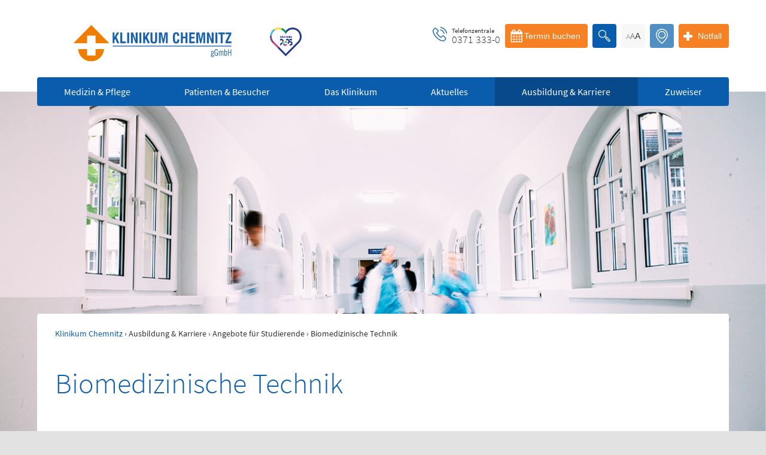

--- FILE ---
content_type: text/html; charset=utf-8
request_url: https://www.klinikumchemnitz.de/ausbildung-karriere/angebote-fuer-studierende/biomedizinische-technik
body_size: 22358
content:
<!DOCTYPE html>
<html lang="de-DE">
<head>

<meta charset="utf-8">
<!-- 
	This website is powered by TYPO3 - inspiring people to share!
	TYPO3 is a free open source Content Management Framework initially created by Kasper Skaarhoj and licensed under GNU/GPL.
	TYPO3 is copyright 1998-2025 of Kasper Skaarhoj. Extensions are copyright of their respective owners.
	Information and contribution at https://typo3.org/
-->




<meta name="generator" content="TYPO3 CMS" />
<meta name="viewport" content="width=device-width, initial-scale=1.0" />
<meta property="og:type" content="website" />
<meta name="twitter:card" content="summary" />
<meta name="format-detection" content="telephone=no" />


<link rel="stylesheet" href="/typo3temp/assets/compressed/slick.min-a813a17b3d33f008d94278f0cdd83b99.css?1745915914" media="all">
<link rel="stylesheet" href="/typo3temp/assets/compressed/cookieman-theme.min-2f02313accda8dc6a6503fe145cf58dd.css?1762349536" media="all">
<link href="/typo3conf/ext/klinikum_chemnitz/Resources/Public/Css/additional-logo.css?1762349466" rel="stylesheet" >






<title>Klinikum Chemnitz - Mein Krankenhaus &#124; Biomedizinische Technik </title>
<link rel="canonical" href="https://www.klinikumchemnitz.de/ausbildung-karriere/angebote-fuer-studierende/biomedizinische-technik"/>


<!-- VhsAssetsDependenciesLoaded autoResizeHeight,main,common,megamenu-teaser,header-column,backendlayout_content,525691aa02194514f16334cc2d6fd817,headlineWithText,contactCard,cssGrid,imageWithText -->
<link rel="stylesheet" href="/typo3temp/assets/vhs-assets-backendlayout_content-contactCard-cssGrid-header-column-headlineWithText-imageWithText-main-megamenu-teaser.css?1766485103" />
<link rel="stylesheet" href="/typo3temp/assets/vhs-assets-faculty-overview.css?1766493501" /></head>
<body class="no-js">









<div class="body-wrapper">
    

<header id="site-header">
	<div class="header--top-line">
		<div class="logo">
			<a href="/">
				<img src="/typo3conf/ext/klinikum_chemnitz/Resources/Public/Image/klinikum_chemnitz_logo_header.svg"
						 width="386" height="64">
			</a>
			<a href="https://www.chemnitz2025.de">
				<img src="/typo3conf/ext/klinikum_chemnitz/Resources/Public/Image/chemnitz2025.png"
						height="64" alt="Chemnitz 2025 Logo" class="additional-logo">
			</a>
		</div>
		<div class="header--actions">
			<div class="header--tel-exchange">
				<div class="header--tel-exchange--text">
					Telefonzentrale
				</div>
				<div class="header--tel-exchange--number">0371 333-0</div>
			</div>
			<div class="header--appointment">
				<a href="https://patientenportal.skc.de/" target="_blank" rel="noreferrer">
					<button class="btn btn--appointment">Termin buchen</button>
				</a>
			</div>

			<div class="header--search">
				<a href="/suche">
					<button class="btn btn--search" type="submit" id="ke_search_searchfield_submit"></button>
				</a>
			</div>
			<div class="header--font-size flyout">
				<button class="btn btn--font-size" data-action="set-font-size">
					<span class="small">A</span>
					<span class="medium">A</span>
					<span class="large">A</span>
				</button>
			</div>
			<div class="header--language">
				
					
				
					
						
								<span class="btn btn--language btn--language--disabled" title="Translation not available">en</span>
							
					
				
			</div>
			<div class="header--location">
				<button class="btn btn--location" id="location-button"></button>
				<div class="header--location--content" id="location-menu">
					<p>
						<a href="/standorte">
							Wegbeschreibung und Anfahrt zu den Standorten
						</a>
					</p>
				</div>
			</div>
			<div class="header--emergency flyout">
				
	<button class="btn btn--emergency">
		Notfall
	</button>
	<div id="header--emergency--content" class="header--emergency--content">
		<div id="popup-bridge" class="popup-bridge"></div>
		<div id="emergency-arrow" class="emergency-arrow"></div>
		<div class="emergency--notification">
			Bitte alle Patienten, die sich selbst vorstellen, direkt zur Zentralen Notaufnahme, Flemmingstraße 2.
		</div>
		<div class="emergency--general--wrapper">
			<div class="emergency--general">
				<p class="emergency--general--headline">
					Notfall
				</p>

				<strong>
					Rettungsdienst
				</strong>
				<span class="emergency--hotline"><a href="tel:112">112</a></span>

				<strong>
					Giftnotruf
				</strong>
				<span class="emergency--hotline"><a href="tel:+49361730730">0361 730730</a></span>

				<strong>
					Ärztlicher Bereitschaftsdienst
				</strong>
				<span class="emergency--hotline"><a href="tel:116117">116117</a></span>
			</div> <!-- general emergency contacts -->

			<div class="emergency--item">
                <span class="emergency--item--headline">
                    Psychiatrische Notfallaufnahme
                </span>
				<hr class="line">
				<p>
					Dresdner Straße 178
				</p>
				<a href="/kliniken-bereiche/kliniken/psychiatrie-verhaltensmedizin-und-psychosomatik">
                    <span class="emergency--item--subheadline">
                        Für Erwachsene:
                    </span>
				</a>
				<span class="emergency--hotline">
                    <a href="tel:+4937133312600">0371 - 333 12600</a>
                </span>
				<span>(Haus 2)</span>

				<a href="/kliniken-bereiche/kliniken/psychiatrie-psychosomatik-und-psychotherapie-des-kindes-und-jugendalters">
                    <span class="emergency--item--subheadline">
                        Für Kinder:
                    </span>
				</a>
				<span class="emergency--hotline">
                    <a href="tel:+4937133312200">0371 - 333 12200</a>
                </span>
				<span>(Haus 8)</span>
			</div> <!-- psychiatric department -->

		</div>
		<div class="emergency--specific--wrapper">

			<div class="emergency--item">
				<a href="/kliniken-bereiche/kliniken/zentrale-notaufnahme">
                    <span class="emergency--item--headline">
                        Zentrale Notaufnahme
                    </span>
					<span class="emergency--item--time">
                        (0 bis 24 Uhr)
                    </span>
				</a>
				<hr class="line">
				<p>
					Für alle dringenden und lebensbedrohlichen medizinischen Notfälle (Flemmingstraße 2)
				</p>
				<span class="emergency--hotline">
                    <span class="emergency--hotline-label">Telefon</span>
                    <span class="emergency--hotline--big"><a href="tel:+4937133335500">0371 - 333 35500</a></span>
                </span>
			</div> <!-- emergency department -->

			<div class="emergency--item">
				<a href="/kliniken-bereiche/kliniken/innere-medizin-i">
                    <span class="emergency--item--headline">
                        Notfall-Cardio-Hotline
                    </span>
					<span class="emergency--item--time">
                        (0 bis 24 Uhr)
                    </span>
				</a>
				<hr class="line">
				<p>
					Für kardiologische Notfälle (zum Beispiel Herzinfarkt)
				</p>
				<span class="emergency--hotline">
                    <span class="emergency--hotline-label">Telefon</span>
                    <span class="emergency--hotline--big"><a href="tel:+491723772436">0172 - 377 2436</a></span>
                </span>
			</div> <!-- heart department -->
			<div class="emergency--specific--stack">

				<div class="emergency--item pediatric-surgery">
					<a href="/kliniken-bereiche/kliniken/kinder-und-jugendchirurgie-und-urologie">
                    <span class="emergency--item--headline">
                        Kinderchirurgische Notfallambulanz
                    </span>
						<span class="emergency--item--time--small">
                        (0 bis 24 Uhr)
                    </span>
					</a>
					<hr class="line">
					<p>
						Flemmingstraße 2 (N022/Haus 1)
					</p>
					<span class="emergency--hotline-label">Telefon</span>
					<span class="emergency--hotline--big"><a href="tel:+4937133336328">0371 - 333 36328</a></span>
				</div> <!-- pediatric surgery ambulance department -->

				<div class="emergency--item">
					
                    <span class="emergency--item--headline">
                        Geburtensaal
                    </span>
					
					<hr class="line">
					<p>
						Flemmingstraße 4 (Haus C)
					</p>
					<span class="emergency--hotline-label">Telefon</span>
					<span class="emergency--hotline--big"><a href="tel:+4937133324350">0371 - 333 24350</a></span>
				</div> <!-- birthing room department -->

			</div> <!-- thorax + birthing room department -->


			<div class="emergency--specific--stack">

				<div class="emergency--item thorax">
					<a href="/kliniken-bereiche/kliniken/thorax-gefaess-und-endovaskulaere-chirurgie">
                            <span class="emergency--item--headline">
                                Gefäß- und Thoraxhotline
                            </span>
					</a>
					<hr class="line">
					<p></p>
					<span class="emergency--hotline-label">Telefon</span>
					<span class="emergency--hotline--big"><a href="tel:+491723772418">0172 - 377 2418</a></span>
				</div> <!-- thorax department -->

				<div class="emergency--item">
					<a href="/kliniken-bereiche/kliniken/neurochirurgie">
                            <span class="emergency--item--headline">
                                Neurochirurgischer Bereitschaftsdienst
                            </span>
					</a>
					<hr class="line">
					<p></p>
					<span class="emergency--hotline-label">Telefon</span>
					<span class="emergency--hotline--big"><a href="tel:+491735666514">0173 - 566 6514</a></span>
				</div> <!-- Neurosurgical on-call service -->

			</div>

		</div>
		<div class="emergency--general--wrapper">
			<div class="emergency--general">
				<p class="emergency--general--headline">
					Bereitschaftspraxis der KVS
				</p>
				<span>
					<b>Allgemeinmedizinischer</b> Behandlungsbereich
				</span>
				<br>
				<span>
					<b>Augenärztlicher</b> Behandlungsbereich
				</span>
				<br>
				<span>
					<b>Chirurgischer</b> Behandlungsbereich
				</span>
				<br>
				<span>
					<b>HNO-ärztlicher</b> Behandlungsbereich
				</span>
				<br>
				<span>
					<b>Kinderärztlicher</b> Behandlungsbereich
				</span>
				<hr class="line">
				<p>Flemmingstraße 4, Haus B (Zugang über Seiteneingang Haus B)</p>
				<p>
					weitere Informationen unter:
					<a href="https://bereitschaftspraxen.116117.de/#/" target="_blank">bereitschaftspraxen.116117.de</a>
				</p>
			</div>
		</div>
		<div class="emergency--footer">
			<div class="emergency--map">
				<a href="/standorte"><!-- pageUid="428" -->
					<span class="emergency--map--icon"></span>
					<p class="emergency--map--headline">
						Anfahrtskarte (PDF)
					</p>
				</a>
			</div> <!-- emergency map -->
			<div class="emergency--number">
				<a href="/typo3conf/ext/klinikum_chemnitz/Resources/Public/Pdf/notfallnummern.pdf">
					<span class="emergency--number--icon"></span>
					<p class="emergency--number--headline">
						Notfallnummern drucken
					</p>
				</a>
			</div>
			<div class="emergency--brochure">
				<a href="/fileadmin/user_upload/Startseite/20180524-Klinikum_Nothilfebroschuere_2018.pdf">
					<span class="emergency--brochure--icon"></span>
					<p class="emergency--brochure--headline">
						Notfallbroschüre (PDF)
					</p>
				</a>
			</div>

		</div>
	</div>

			</div>
			<div class="mobile-menu">
				
	<nav>
		<ul>
			<li>
				<button class="mobile-menu--button"></button>
				<div class="mobile-menu--panel">
					<ul class="mobile-menu--level">
						<li class="mobile-menu--item mobile-menu--item--start">
							<a href="/">
								Startseite Klinikum Chemnitz
							</a>
						</li>
						
							<li class="mobile-menu--item">
								
	
			<div class="mobile-menu--item--label has-children">
				<span>Medizin &amp; Pflege</span>
			</div>
		

								
									<div class="mobile-menu--item--panel">
										<ul class="mobile-menu--level">
											<li class="mobile-menu--item mobile-menu--item--back">
												<span>Zurück zum Hauptmenü</span>
											</li>
											
												<li class="mobile-menu--item">
													
	
			<div class="mobile-menu--item--label has-children">
				<span>Kliniken</span>
			</div>
		

													
														<div class="mobile-menu--item--panel">
															<ul class="mobile-menu--level mobile-menu--level-3">
																<li class="mobile-menu--item mobile-menu--item--back">
																	<span>Zurück zu  Kliniken</span>
																</li>
																
																	<li class="mobile-menu--item">
																		
	
			<div class="mobile-menu--item--label">
				<a href="/kliniken-bereiche/kliniken/allgemein-und-viszeralchirurgie">Allgemein- und Viszeralchirurgie
					
				</a>

			</div>
		

																	</li>
																
																	<li class="mobile-menu--item">
																		
	
			<div class="mobile-menu--item--label">
				<a href="/kliniken-bereiche/kliniken/anaesthesiologie-intensivmedizin-und-schmerzmedizin">Anästhesiologie, Intensivmedizin und Schmerzmedizin
					
				</a>

			</div>
		

																	</li>
																
																	<li class="mobile-menu--item">
																		
	
			<div class="mobile-menu--item--label">
				<a href="/kliniken-bereiche/kliniken/augenheilkunde">Augenheilkunde
					
				</a>

			</div>
		

																	</li>
																
																	<li class="mobile-menu--item">
																		
	
			<div class="mobile-menu--item--label">
				<a href="/kliniken-bereiche/kliniken/frauenheilkunde-und-geburtshilfe">Frauenheilkunde und Geburtshilfe
					
				</a>

			</div>
		

																	</li>
																
																	<li class="mobile-menu--item">
																		
	
			<div class="mobile-menu--item--label">
				<a href="/kliniken-bereiche/kliniken/hno-heilkunde-kopf-und-halschirurgie">HNO-Heilkunde, Kopf- und Halschirurgie
					
				</a>

			</div>
		

																	</li>
																
																	<li class="mobile-menu--item">
																		
	
			<div class="mobile-menu--item--label">
				<a href="/kliniken-bereiche/kliniken/innere-medizin-i">Innere Medizin I
					
				</a>

			</div>
		

																	</li>
																
																	<li class="mobile-menu--item">
																		
	
			<div class="mobile-menu--item--label">
				<a href="/kliniken-bereiche/kliniken/innere-medizin-ii">Innere Medizin II
					
				</a>

			</div>
		

																	</li>
																
																	<li class="mobile-menu--item">
																		
	
			<div class="mobile-menu--item--label">
				<a href="/kliniken-bereiche/kliniken/innere-medizin-iii-haematologie-onkologie-zelltherapie">Innere Medizin III
					
				</a>

			</div>
		

																	</li>
																
																	<li class="mobile-menu--item">
																		
	
			<div class="mobile-menu--item--label">
				<a href="/kliniken-bereiche/kliniken/innere-medizin-iv">Innere Medizin IV
					
				</a>

			</div>
		

																	</li>
																
																	<li class="mobile-menu--item">
																		
	
			<div class="mobile-menu--item--label">
				<a href="/kliniken-bereiche/kliniken/infektions-und-tropenmedizin">Infektions- und Tropenmedizin
					
				</a>

			</div>
		

																	</li>
																
																	<li class="mobile-menu--item">
																		
	
			<div class="mobile-menu--item--label">
				<a href="/kliniken-bereiche/kliniken/innere-medizin-v">Innere Medizin V
					
				</a>

			</div>
		

																	</li>
																
																	<li class="mobile-menu--item">
																		
	
			<div class="mobile-menu--item--label">
				<a href="/kliniken-bereiche/kliniken/klinik-fuer-kinder-und-jugendmedizin">Kinder- und Jugendmedizin
					
				</a>

			</div>
		

																	</li>
																
																	<li class="mobile-menu--item">
																		
	
			<div class="mobile-menu--item--label">
				<a href="/kliniken-bereiche/kliniken/kinder-und-jugendchirurgie-und-urologie">Kinder- und Jugendchirurgie und –urologie
					
				</a>

			</div>
		

																	</li>
																
																	<li class="mobile-menu--item">
																		
	
			<div class="mobile-menu--item--label">
				<a href="/kliniken-bereiche/kliniken/geriatriezentrum">Geriatriezentrum
					
				</a>

			</div>
		

																	</li>
																
																	<li class="mobile-menu--item">
																		
	
			<div class="mobile-menu--item--label">
				<a href="/kliniken-bereiche/kliniken/mund-kiefer-gesichtschirurgie-aesthetische-und-wiederherstellende-chirurgie">Mund-Kiefer-Gesichtschirurgie / Ästhetische und wiederherstellende Chirurgie
					
				</a>

			</div>
		

																	</li>
																
																	<li class="mobile-menu--item">
																		
	
			<div class="mobile-menu--item--label">
				<a href="/kliniken-bereiche/kliniken/neurochirurgie">Neurochirurgie
					
				</a>

			</div>
		

																	</li>
																
																	<li class="mobile-menu--item">
																		
	
			<div class="mobile-menu--item--label">
				<a href="/kliniken-bereiche/kliniken/neurologie">Neurologie
					
				</a>

			</div>
		

																	</li>
																
																	<li class="mobile-menu--item">
																		
	
			<div class="mobile-menu--item--label">
				<a href="/kliniken-bereiche/kliniken/nuklearmedizin">Nuklearmedizin
					
				</a>

			</div>
		

																	</li>
																
																	<li class="mobile-menu--item">
																		
	
			<div class="mobile-menu--item--label">
				<a href="/kliniken-bereiche/kliniken/orthopaedie-unfall-und-handchirurgie">Orthopädie, Unfall- und Handchirurgie
					
				</a>

			</div>
		

																	</li>
																
																	<li class="mobile-menu--item">
																		
	
			<div class="mobile-menu--item--label">
				<a href="/kliniken-bereiche/kliniken/psychiatrie-verhaltensmedizin-und-psychosomatik">Psychiatrie, Verhaltensmedizin und Psychosomatik
					
				</a>

			</div>
		

																	</li>
																
																	<li class="mobile-menu--item">
																		
	
			<div class="mobile-menu--item--label">
				<a href="/kliniken-bereiche/kliniken/psychiatrie-psychosomatik-und-psychotherapie-des-kindes-und-jugendalters">Psychiatrie, Psychosomatik und Psychotherapie des Kindes- und Jugendalters
					
						<span class="icon-appointment"></span>
					
				</a>

			</div>
		

																	</li>
																
																	<li class="mobile-menu--item">
																		
	
			<div class="mobile-menu--item--label">
				<a href="/kliniken-bereiche/kliniken/radioonkologie">Radioonkologie
					
				</a>

			</div>
		

																	</li>
																
																	<li class="mobile-menu--item">
																		
	
			<div class="mobile-menu--item--label">
				<a href="/kliniken-bereiche/kliniken/thorax-gefaess-und-endovaskulaere-chirurgie">Thorax-, Gefäß- und endovaskuläre Chirurgie
					
				</a>

			</div>
		

																	</li>
																
																	<li class="mobile-menu--item">
																		
	
			<div class="mobile-menu--item--label">
				<a href="/kliniken-bereiche/kliniken/zentrale-notaufnahme">Zentrale Notaufnahme
					
				</a>

			</div>
		

																	</li>
																
															</ul>
														</div>
													
												</li>
											
												<li class="mobile-menu--item">
													
	
			<div class="mobile-menu--item--label has-children">
				<span>Institute &amp; Abteilungen</span>
			</div>
		

													
														<div class="mobile-menu--item--panel">
															<ul class="mobile-menu--level mobile-menu--level-3">
																<li class="mobile-menu--item mobile-menu--item--back">
																	<span>Zurück zu  Institute &amp; Abteilungen</span>
																</li>
																
																	<li class="mobile-menu--item">
																		
	
			<div class="mobile-menu--item--label">
				<a href="/kliniken-bereiche/institute-abteilungen/institut-fuer-pathologie">Institut für Pathologie
					
				</a>

			</div>
		

																	</li>
																
																	<li class="mobile-menu--item">
																		
	
			<div class="mobile-menu--item--label">
				<a href="/kliniken-bereiche/institute-abteilungen/abteilung-krankenhaus-und-umwelthygiene">Abteilung Krankenhaus- und Umwelthygiene
					
				</a>

			</div>
		

																	</li>
																
																	<li class="mobile-menu--item">
																		
	
			<div class="mobile-menu--item--label">
				<a href="/kliniken-bereiche/institute-abteilungen/zentralapotheke">Zentralapotheke
					
				</a>

			</div>
		

																	</li>
																
																	<li class="mobile-menu--item">
																		
	
			<div class="mobile-menu--item--label">
				<a href="/kliniken-bereiche/institute-abteilungen/institut-fuer-radiologie-und-neuroradiologie">Institut für Radiologie und Neuroradiologie
					
				</a>

			</div>
		

																	</li>
																
															</ul>
														</div>
													
												</li>
											
												<li class="mobile-menu--item">
													
	
			<div class="mobile-menu--item--label has-children">
				<span>Behandlungszentren</span>
			</div>
		

													
														<div class="mobile-menu--item--panel">
															<ul class="mobile-menu--level mobile-menu--level-3">
																<li class="mobile-menu--item mobile-menu--item--back">
																	<span>Zurück zu  Behandlungszentren</span>
																</li>
																
																	<li class="mobile-menu--item">
																		
	
			<div class="mobile-menu--item--label">
				<a href="/kliniken-bereiche/behandlungszentren/adipositas-zentrum">Adipositas-Zentrum
					
				</a>

			</div>
		

																	</li>
																
																	<li class="mobile-menu--item">
																		
	
			<div class="mobile-menu--item--label">
				<a href="/kliniken-bereiche/behandlungszentren/ambulantes-op-zentrum">Ambulantes OP-Zentrum
					
				</a>

			</div>
		

																	</li>
																
																	<li class="mobile-menu--item">
																		
	
			<div class="mobile-menu--item--label">
				<a href="/kliniken-bereiche/behandlungszentren/beatmungs-und-weaningzentrum">Beatmungs- und Weaningzentrum
					
				</a>

			</div>
		

																	</li>
																
																	<li class="mobile-menu--item">
																		
	
			<div class="mobile-menu--item--label">
				<a href="/kliniken-bereiche/behandlungszentren/brachytherapiezentrum">Brachytherapiezentrum
					
				</a>

			</div>
		

																	</li>
																
																	<li class="mobile-menu--item">
																		
	
			<div class="mobile-menu--item--label">
				<a href="/kliniken-bereiche/behandlungszentren/onkologisches-centrum-chemnitz/organkrebszentren">Brustzentrum
					
				</a>

			</div>
		

																	</li>
																
																	<li class="mobile-menu--item">
																		
	
			<div class="mobile-menu--item--label">
				<a href="/kliniken-bereiche/behandlungszentren/diabeteszentrum">Diabeteszentrum
					
				</a>

			</div>
		

																	</li>
																
																	<li class="mobile-menu--item">
																		
	
			<div class="mobile-menu--item--label">
				<a href="/kliniken-bereiche/behandlungszentren/dialysezentrum-kfh-nierenzentrum">Dialysezentrum/ KfH-Nierenzentrum
					
				</a>

			</div>
		

																	</li>
																
																	<li class="mobile-menu--item">
																		
	
			<div class="mobile-menu--item--label">
				<a href="/kliniken-bereiche/behandlungszentren/eltern-kind-zentrum">Eltern-Kind-Zentrum
					
				</a>

			</div>
		

																	</li>
																
																	<li class="mobile-menu--item">
																		
	
			<div class="mobile-menu--item--label">
				<a href="/kliniken-bereiche/kliniken/orthopaedie-unfall-und-handchirurgie/endoprothetik-zentrum">Endoprothetikzentrum
					
				</a>

			</div>
		

																	</li>
																
																	<li class="mobile-menu--item">
																		
	
			<div class="mobile-menu--item--label">
				<a href="/kliniken-bereiche/behandlungszentren/gefaesszentrum">Gefäßzentrum
					
						<span class="icon-appointment"></span>
					
				</a>

			</div>
		

																	</li>
																
																	<li class="mobile-menu--item">
																		
	
			<div class="mobile-menu--item--label">
				<a href="/kliniken-bereiche/kliniken/innere-medizin-i/leistungsbereiche-1">Herzkatheterlabor
					
				</a>

			</div>
		

																	</li>
																
																	<li class="mobile-menu--item">
																		
	
			<div class="mobile-menu--item--label">
				<a href="/kliniken-bereiche/behandlungszentren/interdisziplinaeres-schaedelbasis-und-hypophysenzentrum">Interdisziplinäres Schädelbasis- und Hypophysenzentrum
					
				</a>

			</div>
		

																	</li>
																
																	<li class="mobile-menu--item">
																		
	
			<div class="mobile-menu--item--label">
				<a href="/kliniken-bereiche/behandlungszentren/onkologisches-centrum-chemnitz/organkrebszentren">Kopf-Hals-Tumorzentrum
					
				</a>

			</div>
		

																	</li>
																
																	<li class="mobile-menu--item">
																		
	
			<div class="mobile-menu--item--label">
				<a href="/kliniken-bereiche/behandlungszentren/onkologisches-centrum-chemnitz/organkrebszentren">Lungenkrebszentrum
					
				</a>

			</div>
		

																	</li>
																
																	<li class="mobile-menu--item">
																		
	
			<div class="mobile-menu--item--label">
				<a href="/kliniken-bereiche/kliniken/augenheilkunde/leistungsbereiche">Makulazentrum
					
				</a>

			</div>
		

																	</li>
																
																	<li class="mobile-menu--item">
																		
	
			<div class="mobile-menu--item--label">
				<a href="/kliniken-bereiche/behandlungszentren/mitteldeutsches-lungenzentrum">Mitteldeutsches Lungenzentrum
					
				</a>

			</div>
		

																	</li>
																
																	<li class="mobile-menu--item">
																		
	
			<div class="mobile-menu--item--label">
				<a href="/kliniken-bereiche/behandlungszentren/onkologisches-centrum-chemnitz/organkrebszentren">Neuroonkologisches Zentrum
					
				</a>

			</div>
		

																	</li>
																
																	<li class="mobile-menu--item">
																		
	
			<div class="mobile-menu--item--label">
				<a href="/kliniken-bereiche/behandlungszentren/onkologisches-centrum-chemnitz">Onkologisches Centrum Chemnitz
					
				</a>

			</div>
		

																	</li>
																
																	<li class="mobile-menu--item">
																		
	
			<div class="mobile-menu--item--label">
				<a href="/kliniken-bereiche/behandlungszentren/porphyriezentrum">Porphyriezentrum
					
						<span class="icon-appointment"></span>
					
				</a>

			</div>
		

																	</li>
																
																	<li class="mobile-menu--item">
																		
	
			<div class="mobile-menu--item--label">
				<a href="/kliniken-bereiche/behandlungszentren/onkologisches-centrum-chemnitz/organkrebszentren">Sarkomzentrum
					
				</a>

			</div>
		

																	</li>
																
																	<li class="mobile-menu--item">
																		
	
			<div class="mobile-menu--item--label">
				<a href="/kliniken-bereiche/behandlungszentren/schmerztherapie">Schmerztherapie
					
				</a>

			</div>
		

																	</li>
																
																	<li class="mobile-menu--item">
																		
	
			<div class="mobile-menu--item--label">
				<a href="/kliniken-bereiche/behandlungszentren/stroke-unit-schlaganfallzentrum">Stroke Unit / Schlaganfallzentrum
					
				</a>

			</div>
		

																	</li>
																
																	<li class="mobile-menu--item">
																		
	
			<div class="mobile-menu--item--label">
				<a href="/kliniken-bereiche/behandlungszentren/onkologisches-centrum-chemnitz/organkrebszentren">Viszeralonkologisches Zentrum
					
				</a>

			</div>
		

																	</li>
																
																	<li class="mobile-menu--item">
																		
	
			<div class="mobile-menu--item--label">
				<a href="/kliniken-bereiche/behandlungszentren/wirbelsaeulenzentrum">Wirbelsäulenzentrum
					
				</a>

			</div>
		

																	</li>
																
																	<li class="mobile-menu--item">
																		
	
			<div class="mobile-menu--item--label">
				<a href="/kliniken-bereiche/behandlungszentren/wundzentrum">Wundzentrum
					
						<span class="icon-appointment"></span>
					
				</a>

			</div>
		

																	</li>
																
																	<li class="mobile-menu--item">
																		
	
			<div class="mobile-menu--item--label">
				<a href="/kliniken-bereiche/behandlungszentren/onkologisches-centrum-chemnitz/organkrebszentren">Zentrum für Hämatologische Neoplasien
					
				</a>

			</div>
		

																	</li>
																
																	<li class="mobile-menu--item">
																		
	
			<div class="mobile-menu--item--label">
				<a href="/kliniken-bereiche/behandlungszentren/zentrum-fuer-palliativmedizin">Zentrum für Palliativmedizin
					
				</a>

			</div>
		

																	</li>
																
																	<li class="mobile-menu--item">
																		
	
			<div class="mobile-menu--item--label">
				<a href="/kliniken-bereiche/behandlungszentren/zentrum-schlafmedizin">Zentrum Schlafmedizin
					
				</a>

			</div>
		

																	</li>
																
															</ul>
														</div>
													
												</li>
											
												<li class="mobile-menu--item">
													
	
			<div class="mobile-menu--item--label has-children">
				<span>Ambulante spezialfachärztliche Versorgung (ASV)</span>
			</div>
		

													
														<div class="mobile-menu--item--panel">
															<ul class="mobile-menu--level mobile-menu--level-3">
																<li class="mobile-menu--item mobile-menu--item--back">
																	<span>Zurück zu  Ambulante spezialfachärztliche Versorgung (ASV)</span>
																</li>
																
																	<li class="mobile-menu--item">
																		
	
			<div class="mobile-menu--item--label">
				<a href="/medizin-pflege/ambulante-spezialfachaerztliche-versorgung-asv">ASV GIT für Patienten mit Tumoren des Verdauungstraktes und der Bauchhöhle
					
				</a>

			</div>
		

																	</li>
																
																	<li class="mobile-menu--item">
																		
	
			<div class="mobile-menu--item--label">
				<a href="/medizin-pflege/ambulante-spezialfachaerztliche-versorgung-asv">ASV Gyn für Patienten mit gyn. Tumoren und Brustkrebs
					
				</a>

			</div>
		

																	</li>
																
																	<li class="mobile-menu--item">
																		
	
			<div class="mobile-menu--item--label">
				<a href="/medizin-pflege/ambulante-spezialfachaerztliche-versorgung-asv">ASV Lunge / Thorax für Patienten mit Tumoren der Lunge und des Thorax
					
				</a>

			</div>
		

																	</li>
																
																	<li class="mobile-menu--item">
																		
	
			<div class="mobile-menu--item--label">
				<a href="/medizin-pflege/ambulante-spezialfachaerztliche-versorgung-asv">ASV Kopf / Hals für Patienten mit Kopf-Hals-Tumoren
					
				</a>

			</div>
		

																	</li>
																
																	<li class="mobile-menu--item">
																		
	
			<div class="mobile-menu--item--label">
				<a href="/medizin-pflege/ambulante-spezialfachaerztliche-versorgung-asv">ASV CED für Patienten mit chronisch entzündlichen Darmerkrankungen
					
				</a>

			</div>
		

																	</li>
																
																	<li class="mobile-menu--item">
																		
	
			<div class="mobile-menu--item--label">
				<a href="/medizin-pflege/ambulante-spezialfachaerztliche-versorgung-asv">ASV für Patienten mit neuromuskuläre Erkrankungen
					
				</a>

			</div>
		

																	</li>
																
															</ul>
														</div>
													
												</li>
											
												<li class="mobile-menu--item">
													
	
			<div class="mobile-menu--item--label has-children">
				<span>Pflege</span>
			</div>
		

													
														<div class="mobile-menu--item--panel">
															<ul class="mobile-menu--level mobile-menu--level-3">
																<li class="mobile-menu--item mobile-menu--item--back">
																	<span>Zurück zu  Pflege</span>
																</li>
																
																	<li class="mobile-menu--item">
																		
	
			<div class="mobile-menu--item--label">
				<a href="/medizin-pflege/pflege-und-funktionsdienst-am-klinikum-chemnitz">Pflege- und Funktionsdienst
					
				</a>

			</div>
		

																	</li>
																
															</ul>
														</div>
													
												</li>
											
												<li class="mobile-menu--item">
													
	
			<div class="mobile-menu--item--label has-children">
				<span>Studien &amp; Forschung</span>
			</div>
		

													
														<div class="mobile-menu--item--panel">
															<ul class="mobile-menu--level mobile-menu--level-3">
																<li class="mobile-menu--item mobile-menu--item--back">
																	<span>Zurück zu  Studien &amp; Forschung</span>
																</li>
																
																	<li class="mobile-menu--item">
																		
	
			<div class="mobile-menu--item--label">
				<a href="/kliniken-bereiche/kliniken/augenheilkunde/studien">Klinik für Augenheilkunde
					
				</a>

			</div>
		

																	</li>
																
																	<li class="mobile-menu--item">
																		
	
			<div class="mobile-menu--item--label">
				<a href="/kliniken-bereiche/kliniken/innere-medizin-iii-haematologie-onkologie-zelltherapie/klinische-studien">Klinik für Innere Medizin III
					
				</a>

			</div>
		

																	</li>
																
																	<li class="mobile-menu--item">
																		
	
			<div class="mobile-menu--item--label">
				<a href="/kliniken-bereiche/kliniken/thorax-gefaess-und-endovaskulaere-chirurgie/forschung-und-publikationen">Klinik für Thorax-, Gefäß- und endovaskuläre Chirurgie
					
				</a>

			</div>
		

																	</li>
																
																	<li class="mobile-menu--item">
																		
	
			<div class="mobile-menu--item--label">
				<a href="/kliniken-bereiche/kliniken/psychiatrie-verhaltensmedizin-und-psychosomatik/ueber-uns">Klinik für Psychiatrie, Verhaltensmedizin und Psychosomatik
					
				</a>

			</div>
		

																	</li>
																
																	<li class="mobile-menu--item">
																		
	
			<div class="mobile-menu--item--label">
				<a href="/kliniken-bereiche/institute-abteilungen/abteilung-krankenhaus-und-umwelthygiene/projektestudien">Abteilung Krankenhaus- und Umwelthygiene
					
				</a>

			</div>
		

																	</li>
																
																	<li class="mobile-menu--item">
																		
	
			<div class="mobile-menu--item--label">
				<a href="/medizin-pflege/studien-forschung/zentrum-klinische-studien">Zentrum Klinische Studien
					
				</a>

			</div>
		

																	</li>
																
																	<li class="mobile-menu--item">
																		
	
			<div class="mobile-menu--item--label">
				<a href="/medizin-pflege/studien-forschung/forschung-am-klinikum">Forschung am Klinikum
					
				</a>

			</div>
		

																	</li>
																
																	<li class="mobile-menu--item">
																		
	
			<div class="mobile-menu--item--label">
				<a href="/medizin-pflege/studien-forschung/datenintegrationszentrum-diz">Datenintegrationszentrum
					
				</a>

			</div>
		

																	</li>
																
															</ul>
														</div>
													
												</li>
											
												<li class="mobile-menu--item">
													
	
			<div class="mobile-menu--item--label">
				<a href="/medizin-pflege/organ-gewebe-und-stammzellspende">Organ-, Gewebe- und Stammzellspende
					
				</a>

			</div>
		

													
												</li>
											
										</ul>
									</div>
								
							</li>
						
							<li class="mobile-menu--item">
								
	
			<div class="mobile-menu--item--label has-children">
				<span>Patienten &amp; Besucher</span>
			</div>
		

								
									<div class="mobile-menu--item--panel">
										<ul class="mobile-menu--level">
											<li class="mobile-menu--item mobile-menu--item--back">
												<span>Zurück zum Hauptmenü</span>
											</li>
											
												<li class="mobile-menu--item">
													
	
			<div class="mobile-menu--item--label">
				<a href="/patienten-besucher/aufnahme">Aufnahme
					
				</a>

			</div>
		

													
												</li>
											
												<li class="mobile-menu--item">
													
	
			<div class="mobile-menu--item--label">
				<a href="/patienten-besucher/patientenportal">Patientenportal
					
				</a>

			</div>
		

													
												</li>
											
												<li class="mobile-menu--item">
													
	
			<div class="mobile-menu--item--label has-children">
				<span>Aufenthalt &amp; Behandlung</span>
			</div>
		

													
														<div class="mobile-menu--item--panel">
															<ul class="mobile-menu--level mobile-menu--level-3">
																<li class="mobile-menu--item mobile-menu--item--back">
																	<span>Zurück zu  Aufenthalt &amp; Behandlung</span>
																</li>
																
																	<li class="mobile-menu--item">
																		
	
			<div class="mobile-menu--item--label">
				<a href="/patienten-besucher/aufenthalt-behandlung/auf-station">Auf Station
					
				</a>

			</div>
		

																	</li>
																
																	<li class="mobile-menu--item">
																		
	
			<div class="mobile-menu--item--label">
				<a href="/patienten-besucher/aufenthalt-behandlung/klinische-sozialarbeit">Klinische Sozialarbeit
					
				</a>

			</div>
		

																	</li>
																
																	<li class="mobile-menu--item">
																		
	
			<div class="mobile-menu--item--label">
				<a href="/patienten-besucher/aufenthalt-behandlung/wahlleistungen">Wahlleistungen
					
				</a>

			</div>
		

																	</li>
																
																	<li class="mobile-menu--item">
																		
	
			<div class="mobile-menu--item--label">
				<a href="/patienten-besucher/aufenthalt-behandlung/rechte-der-patienten">Rechte der Patienten
					
				</a>

			</div>
		

																	</li>
																
																	<li class="mobile-menu--item">
																		
	
			<div class="mobile-menu--item--label">
				<a href="/das-klinikum/qualitaetsmanagement/lob-und-beschwerdemanagement">Lob und Beschwerden
					
				</a>

			</div>
		

																	</li>
																
																	<li class="mobile-menu--item">
																		
	
			<div class="mobile-menu--item--label">
				<a href="/patienten-besucher/aufenthalt-behandlung/klinisches-ethikkomitee">Klinisches Ethikkomitee
					
				</a>

			</div>
		

																	</li>
																
															</ul>
														</div>
													
												</li>
											
												<li class="mobile-menu--item">
													
	
			<div class="mobile-menu--item--label">
				<a href="/patienten-besucher/entlassung">Entlassung
					
				</a>

			</div>
		

													
												</li>
											
												<li class="mobile-menu--item">
													
	
			<div class="mobile-menu--item--label has-children">
				<span>Service am Standort</span>
			</div>
		

													
														<div class="mobile-menu--item--panel">
															<ul class="mobile-menu--level mobile-menu--level-3">
																<li class="mobile-menu--item mobile-menu--item--back">
																	<span>Zurück zu  Service am Standort</span>
																</li>
																
																	<li class="mobile-menu--item">
																		
	
			<div class="mobile-menu--item--label">
				<a href="/patienten-besucher/service-am-standort/fernsehentelefoninternet">Fernsehen/Telefon/Internet
					
				</a>

			</div>
		

																	</li>
																
																	<li class="mobile-menu--item">
																		
	
			<div class="mobile-menu--item--label">
				<a href="/patienten-besucher/service-am-standort/verpflegungcafeteria">Verpflegung/Cafeteria
					
				</a>

			</div>
		

																	</li>
																
																	<li class="mobile-menu--item">
																		
	
			<div class="mobile-menu--item--label">
				<a href="/patienten-besucher/service-am-standort/bibliothek">Bibliothek
					
				</a>

			</div>
		

																	</li>
																
																	<li class="mobile-menu--item">
																		
	
			<div class="mobile-menu--item--label">
				<a href="/patienten-besucher/service-am-standort/dienstleistungen">Dienstleistungen
					
				</a>

			</div>
		

																	</li>
																
																	<li class="mobile-menu--item">
																		
	
			<div class="mobile-menu--item--label">
				<a href="/patienten-besucher/service-am-standort/krankenhausseelsorge">Krankenhausseelsorge
					
				</a>

			</div>
		

																	</li>
																
																	<li class="mobile-menu--item">
																		
	
			<div class="mobile-menu--item--label">
				<a href="/patienten-besucher/service-am-standort/gruene-damen-und-herren">Grüne Damen und Herren
					
				</a>

			</div>
		

																	</li>
																
																	<li class="mobile-menu--item">
																		
	
			<div class="mobile-menu--item--label">
				<a href="/patienten-besucher/service-am-standort/rollstuhlverleih">Rollstuhlverleih
					
				</a>

			</div>
		

																	</li>
																
															</ul>
														</div>
													
												</li>
											
												<li class="mobile-menu--item">
													
	
			<div class="mobile-menu--item--label has-children">
				<span>Informationen für Angehörige &amp; Besucher</span>
			</div>
		

													
														<div class="mobile-menu--item--panel">
															<ul class="mobile-menu--level mobile-menu--level-3">
																<li class="mobile-menu--item mobile-menu--item--back">
																	<span>Zurück zu  Informationen für Angehörige &amp; Besucher</span>
																</li>
																
																	<li class="mobile-menu--item">
																		
	
			<div class="mobile-menu--item--label">
				<a href="/patienten-besucher/informationen-fuer-angehoerige-besucher/besuchsregeln">Besuchsregeln
					
				</a>

			</div>
		

																	</li>
																
																	<li class="mobile-menu--item">
																		
	
			<div class="mobile-menu--item--label">
				<a href="/patienten-besucher/informationen-fuer-angehoerige-besucher/unterbringung-fuer-angehoerige-und-besucher">Unterbringung für Angehörige und Besucher
					
				</a>

			</div>
		

																	</li>
																
															</ul>
														</div>
													
												</li>
											
												<li class="mobile-menu--item">
													
	
			<div class="mobile-menu--item--label has-children">
				<span>Parken &amp; Lagepläne</span>
			</div>
		

													
														<div class="mobile-menu--item--panel">
															<ul class="mobile-menu--level mobile-menu--level-3">
																<li class="mobile-menu--item mobile-menu--item--back">
																	<span>Zurück zu  Parken &amp; Lagepläne</span>
																</li>
																
																	<li class="mobile-menu--item">
																		
	
			<div class="mobile-menu--item--label">
				<a href="/patienten-besucher/anfahrt-parken/flemmingstrasse-24">Flemmingstraße 2/4
					
				</a>

			</div>
		

																	</li>
																
																	<li class="mobile-menu--item">
																		
	
			<div class="mobile-menu--item--label">
				<a href="/patienten-besucher/anfahrt-parken/buergerstrasse-2kuechwald">Bürgerstraße 2/Küchwald
					
				</a>

			</div>
		

																	</li>
																
																	<li class="mobile-menu--item">
																		
	
			<div class="mobile-menu--item--label">
				<a href="/patienten-besucher/anfahrt-parken/dresdner-strasse-178">Dresdner Straße 178
					
				</a>

			</div>
		

																	</li>
																
															</ul>
														</div>
													
												</li>
											
										</ul>
									</div>
								
							</li>
						
							<li class="mobile-menu--item">
								
	
			<div class="mobile-menu--item--label has-children">
				<span>Das Klinikum</span>
			</div>
		

								
									<div class="mobile-menu--item--panel">
										<ul class="mobile-menu--level">
											<li class="mobile-menu--item mobile-menu--item--back">
												<span>Zurück zum Hauptmenü</span>
											</li>
											
												<li class="mobile-menu--item">
													
	
			<div class="mobile-menu--item--label has-children">
				<span>Über uns</span>
			</div>
		

													
														<div class="mobile-menu--item--panel">
															<ul class="mobile-menu--level mobile-menu--level-3">
																<li class="mobile-menu--item mobile-menu--item--back">
																	<span>Zurück zu  Über uns</span>
																</li>
																
																	<li class="mobile-menu--item">
																		
	
			<div class="mobile-menu--item--label">
				<a href="/das-klinikum/ueber-uns/firmenprofil">Firmenprofil
					
				</a>

			</div>
		

																	</li>
																
																	<li class="mobile-menu--item">
																		
	
			<div class="mobile-menu--item--label">
				<a href="/das-klinikum/ueber-uns/organisation">Organisation
					
				</a>

			</div>
		

																	</li>
																
																	<li class="mobile-menu--item">
																		
	
			<div class="mobile-menu--item--label">
				<a href="/das-klinikum/ueber-uns/unser-leitbild">Unser Leitbild
					
				</a>

			</div>
		

																	</li>
																
																	<li class="mobile-menu--item">
																		
	
			<div class="mobile-menu--item--label">
				<a href="/das-klinikum/ueber-uns/historie">Historie
					
				</a>

			</div>
		

																	</li>
																
																	<li class="mobile-menu--item">
																		
	
			<div class="mobile-menu--item--label">
				<a href="/das-klinikum/ueber-uns/tochterunternehmen-partner">Tochterunternehmen &amp; Partner
					
				</a>

			</div>
		

																	</li>
																
																	<li class="mobile-menu--item">
																		
	
			<div class="mobile-menu--item--label">
				<a href="/das-klinikum/ueber-uns/hinweisgebersystem-whistleblower-system">Hinweisgebersystem (Whistleblower-System)
					
				</a>

			</div>
		

																	</li>
																
																	<li class="mobile-menu--item">
																		
	
			<div class="mobile-menu--item--label">
				<a href="/das-klinikum/ueber-uns/lieferkettensorgfaltspflichtengesetz">Lieferkettensorgfaltspflichtengesetz
					
				</a>

			</div>
		

																	</li>
																
																	<li class="mobile-menu--item">
																		
	
			<div class="mobile-menu--item--label">
				<a href="/das-klinikum/ueber-uns/nachhaltigkeit">Nachhaltigkeit
					
				</a>

			</div>
		

																	</li>
																
															</ul>
														</div>
													
												</li>
											
												<li class="mobile-menu--item">
													
	
			<div class="mobile-menu--item--label has-children">
				<span>Wir bauen für Sie</span>
			</div>
		

													
														<div class="mobile-menu--item--panel">
															<ul class="mobile-menu--level mobile-menu--level-3">
																<li class="mobile-menu--item mobile-menu--item--back">
																	<span>Zurück zu  Wir bauen für Sie</span>
																</li>
																
																	<li class="mobile-menu--item">
																		
	
			<div class="mobile-menu--item--label">
				<a href="/das-klinikum/wir-bauen-fuer-sie/aktuelles-baugeschehen">Aktuelles Baugeschehen
					
				</a>

			</div>
		

																	</li>
																
																	<li class="mobile-menu--item">
																		
	
			<div class="mobile-menu--item--label">
				<a href="/das-klinikum/wir-bauen-fuer-sie/flemmingstrasse-2">Flemmingstraße 2
					
				</a>

			</div>
		

																	</li>
																
																	<li class="mobile-menu--item">
																		
	
			<div class="mobile-menu--item--label">
				<a href="/das-klinikum/wir-bauen-fuer-sie/flemmingstrasse-4">Flemmingstraße 4
					
				</a>

			</div>
		

																	</li>
																
																	<li class="mobile-menu--item">
																		
	
			<div class="mobile-menu--item--label">
				<a href="/das-klinikum/wir-bauen-fuer-sie/buergerstrasse-2/kuechwald">Bürgerstraße 2/Küchwald
					
				</a>

			</div>
		

																	</li>
																
															</ul>
														</div>
													
												</li>
											
												<li class="mobile-menu--item">
													
	
			<div class="mobile-menu--item--label has-children">
				<span>Medizinisches Qualitäts- und Risikomanagement</span>
			</div>
		

													
														<div class="mobile-menu--item--panel">
															<ul class="mobile-menu--level mobile-menu--level-3">
																<li class="mobile-menu--item mobile-menu--item--back">
																	<span>Zurück zu  Medizinisches Qualitäts- und Risikomanagement</span>
																</li>
																
																	<li class="mobile-menu--item">
																		
	
			<div class="mobile-menu--item--label">
				<a href="/das-klinikum/qualitaetsmanagement/medizinisches-qualitaets-und-risikomanagement">Über die Abteilung
					
				</a>

			</div>
		

																	</li>
																
																	<li class="mobile-menu--item">
																		
	
			<div class="mobile-menu--item--label">
				<a href="/das-klinikum/qualitaetsmanagement/qualitaetsmanagement">Qualitätsmanagement
					
				</a>

			</div>
		

																	</li>
																
																	<li class="mobile-menu--item">
																		
	
			<div class="mobile-menu--item--label">
				<a href="/das-klinikum/qualitaetsmanagement/klinisches-risikomanagement">Klinisches Risikomanagement
					
				</a>

			</div>
		

																	</li>
																
																	<li class="mobile-menu--item">
																		
	
			<div class="mobile-menu--item--label">
				<a href="/das-klinikum/qualitaetsmanagement/lob-und-beschwerdemanagement">Lob- und Beschwerdemanagement
					
				</a>

			</div>
		

																	</li>
																
																	<li class="mobile-menu--item">
																		
	
			<div class="mobile-menu--item--label">
				<a href="/das-klinikum/qualitaetsmanagement/qualitaetsbericht">Qualitätsbericht
					
				</a>

			</div>
		

																	</li>
																
																	<li class="mobile-menu--item">
																		
	
			<div class="mobile-menu--item--label">
				<a href="/das-klinikum/qualitaetsmanagement/initiative-qualitaetsmedizin">Initiative Qualitätsmedizin
					
				</a>

			</div>
		

																	</li>
																
																	<li class="mobile-menu--item">
																		
	
			<div class="mobile-menu--item--label">
				<a href="/das-klinikum/qualitaetsmanagement/qualitaetssicherung">Qualitätssicherung
					
				</a>

			</div>
		

																	</li>
																
															</ul>
														</div>
													
												</li>
											
										</ul>
									</div>
								
							</li>
						
							<li class="mobile-menu--item">
								
	
			<div class="mobile-menu--item--label has-children">
				<span>Aktuelles</span>
			</div>
		

								
									<div class="mobile-menu--item--panel">
										<ul class="mobile-menu--level">
											<li class="mobile-menu--item mobile-menu--item--back">
												<span>Zurück zum Hauptmenü</span>
											</li>
											
												<li class="mobile-menu--item">
													
	
			<div class="mobile-menu--item--label">
				<a href="/aktuelles/presse-aktuelles">Presse &amp; Aktuelles
					
				</a>

			</div>
		

													
												</li>
											
												<li class="mobile-menu--item">
													
	
			<div class="mobile-menu--item--label">
				<a href="/aktuelles/veranstaltungen">Veranstaltungen
					
				</a>

			</div>
		

													
												</li>
											
												<li class="mobile-menu--item">
													
	
			<div class="mobile-menu--item--label has-children">
				<span>Fort- und Weiterbildungen</span>
			</div>
		

													
														<div class="mobile-menu--item--panel">
															<ul class="mobile-menu--level mobile-menu--level-3">
																<li class="mobile-menu--item mobile-menu--item--back">
																	<span>Zurück zu  Fort- und Weiterbildungen</span>
																</li>
																
																	<li class="mobile-menu--item">
																		
	
			<div class="mobile-menu--item--label">
				<a href="https://bildung.skc.de/LS/2046671303/KIP?wss_2=esGrid_KipUebersicht&amp;wss_2_anzahl=10&amp;wss_2_sort=asc---Kursdauer%20von&amp;linktype=menue">Seminare | Lehrgänge
					
				</a>

			</div>
		

																	</li>
																
																	<li class="mobile-menu--item">
																		
	
			<div class="mobile-menu--item--label">
				<a href="https://bildung.skc.de/LS/2046671304/KIP?wss_2=esGrid_KipUebersicht&amp;wss_2_anzahl=10&amp;wss_2_sort=desc---Kursdauer%20von&amp;linktype=menue">Fachweiterbildungen nach SächsGfbWBVO
					
				</a>

			</div>
		

																	</li>
																
															</ul>
														</div>
													
												</li>
											
												<li class="mobile-menu--item">
													
	
			<div class="mobile-menu--item--label">
				<a href="/aktuelles/immobilienangebote">Immobilienangebote
					
				</a>

			</div>
		

													
												</li>
											
										</ul>
									</div>
								
							</li>
						
							<li class="mobile-menu--item">
								
	
			<div class="mobile-menu--item--label has-children">
				<span>Ausbildung &amp; Karriere</span>
			</div>
		

								
									<div class="mobile-menu--item--panel">
										<ul class="mobile-menu--level">
											<li class="mobile-menu--item mobile-menu--item--back">
												<span>Zurück zum Hauptmenü</span>
											</li>
											
												<li class="mobile-menu--item">
													
	
			<div class="mobile-menu--item--label has-children">
				<span>Stellenangebote</span>
			</div>
		

													
														<div class="mobile-menu--item--panel">
															<ul class="mobile-menu--level mobile-menu--level-3">
																<li class="mobile-menu--item mobile-menu--item--back">
																	<span>Zurück zu  Stellenangebote</span>
																</li>
																
																	<li class="mobile-menu--item">
																		
	
			<div class="mobile-menu--item--label">
				<a href="https://karriere.skc.de/LC/5/2046671297/OBS/UebersichtBenutzerdefiniert?wss_1=esGrid_ObsUebersicht&amp;wss_1_anzahl=10&amp;wss_1_sort=desc---Stellenbeschreibung%20Ver%C3%B6ffentlichung%20extern%20ab&amp;wss_1_ext-BM_Unternehmen=Klinikum%20Chemnitz%20gGmbH">Klinikum Chemnitz gGmbH
					
				</a>

			</div>
		

																	</li>
																
																	<li class="mobile-menu--item">
																		
	
			<div class="mobile-menu--item--label">
				<a href="https://t1p.de/skc-verwaltungsgmbh">Cc Klinik-Verwaltungsgesellschaft mbH
					
				</a>

			</div>
		

																	</li>
																
																	<li class="mobile-menu--item">
																		
	
			<div class="mobile-menu--item--label">
				<a href="https://karriere.skc.de/LC/5/2046671297/OBS/UebersichtBenutzerdefiniert?wss_1=esGrid_ObsUebersicht&amp;wss_1_anzahl=10&amp;wss_1_sort=desc---Stellenbeschreibung%20Ver%C3%B6ffentlichung%20extern%20ab&amp;wss_1_ext-BM_Unternehmen=Poliklinik%20gGmbH%20Chemnitz">Poliklinik gGmbH Chemnitz
					
				</a>

			</div>
		

																	</li>
																
																	<li class="mobile-menu--item">
																		
	
			<div class="mobile-menu--item--label">
				<a href="/ausbildung-karriere/stellenangebote/weitere-tochterunternehmen-der-klinikum-chemnitz-ggmbh">Weitere Tochterunternehmen der Klinikum Chemnitz gGmbH
					
				</a>

			</div>
		

																	</li>
																
															</ul>
														</div>
													
												</li>
											
												<li class="mobile-menu--item">
													
	
			<div class="mobile-menu--item--label has-children">
				<span>Ihre Möglichkeiten als Arzt</span>
			</div>
		

													
														<div class="mobile-menu--item--panel">
															<ul class="mobile-menu--level mobile-menu--level-3">
																<li class="mobile-menu--item mobile-menu--item--back">
																	<span>Zurück zu  Ihre Möglichkeiten als Arzt</span>
																</li>
																
																	<li class="mobile-menu--item">
																		
	
			<div class="mobile-menu--item--label">
				<a href="/ausbildung-karriere/ihre-moeglichkeiten-als-arzt/ihr-weg-zum-facharzt">Ihr Weg zum Facharzt
					
				</a>

			</div>
		

																	</li>
																
															</ul>
														</div>
													
												</li>
											
												<li class="mobile-menu--item">
													
	
			<div class="mobile-menu--item--label has-children">
				<span>Angebote für Studierende</span>
			</div>
		

													
														<div class="mobile-menu--item--panel">
															<ul class="mobile-menu--level mobile-menu--level-3">
																<li class="mobile-menu--item mobile-menu--item--back">
																	<span>Zurück zu  Angebote für Studierende</span>
																</li>
																
																	<li class="mobile-menu--item">
																		
	
			<div class="mobile-menu--item--label">
				<a href="/ausbildung-karriere/angebote-fuer-studierende/unsere-angebote-fuer-studierende-im-ueberblick">Unsere Angebote für Studierende im Überblick
					
				</a>

			</div>
		

																	</li>
																
																	<li class="mobile-menu--item">
																		
	
			<div class="mobile-menu--item--label">
				<a href="/ausbildung-karriere/angebote-fuer-studierende/praktisches-jahr">Praktisches Jahr
					
				</a>

			</div>
		

																	</li>
																
																	<li class="mobile-menu--item">
																		
	
			<div class="mobile-menu--item--label">
				<a href="/ausbildung-karriere/angebote-fuer-studierende/famulatur">Famulatur
					
				</a>

			</div>
		

																	</li>
																
																	<li class="mobile-menu--item">
																		
	
			<div class="mobile-menu--item--label">
				<a href="/ausbildung-karriere/angebote-fuer-studierende/medic-medizin-studieren-in-chemnitz">MEDiC – Medizin studieren in Chemnitz
					
				</a>

			</div>
		

																	</li>
																
																	<li class="mobile-menu--item">
																		
	
			<div class="mobile-menu--item--label">
				<a href="/ausbildung-karriere/angebote-fuer-studierende/duales-studium-hebammenkunde">Duales Studium Hebammenkunde
					
				</a>

			</div>
		

																	</li>
																
																	<li class="mobile-menu--item">
																		
	
			<div class="mobile-menu--item--label">
				<a href="/ausbildung-karriere/angebote-fuer-studierende/duales-studium-physician-assistant">Duales Studium Physician Assistant
					
				</a>

			</div>
		

																	</li>
																
																	<li class="mobile-menu--item">
																		
	
			<div class="mobile-menu--item--label">
				<a href="/ausbildung-karriere/angebote-fuer-studierende/duales-studium-pflege-bsc">Duales Studium Pflege (B.Sc.)
					
				</a>

			</div>
		

																	</li>
																
																	<li class="mobile-menu--item">
																		
	
			<div class="mobile-menu--item--label">
				<a href="/ausbildung-karriere/angebote-fuer-studierende/internationales-medizinstudium">Internationales Medizinstudium
					
				</a>

			</div>
		

																	</li>
																
																	<li class="mobile-menu--item">
																		
	
			<div class="mobile-menu--item--label">
				<a href="/ausbildung-karriere/angebote-fuer-studierende/medical-engineering">Medical Engineering
					
				</a>

			</div>
		

																	</li>
																
																	<li class="mobile-menu--item">
																		
	
			<div class="mobile-menu--item--label">
				<a href="/ausbildung-karriere/angebote-fuer-studierende/biomedizinische-technik">Biomedizinische Technik
					
				</a>

			</div>
		

																	</li>
																
																	<li class="mobile-menu--item">
																		
	
			<div class="mobile-menu--item--label">
				<a href="/ausbildung-karriere/angebote-fuer-studierende/duales-studium">Duales Studium Gesundheits- und Sozialmanagement
					
				</a>

			</div>
		

																	</li>
																
																	<li class="mobile-menu--item">
																		
	
			<div class="mobile-menu--item--label">
				<a href="/ausbildung-karriere/angebote-fuer-studierende/deutschlandstipendium">Deutschlandstipendium
					
				</a>

			</div>
		

																	</li>
																
															</ul>
														</div>
													
												</li>
											
												<li class="mobile-menu--item">
													
	
			<div class="mobile-menu--item--label has-children">
				<span>Ausbildung im Konzern</span>
			</div>
		

													
														<div class="mobile-menu--item--panel">
															<ul class="mobile-menu--level mobile-menu--level-3">
																<li class="mobile-menu--item mobile-menu--item--back">
																	<span>Zurück zu  Ausbildung im Konzern</span>
																</li>
																
																	<li class="mobile-menu--item">
																		
	
			<div class="mobile-menu--item--label">
				<a href="/ausbildung-karriere/ausbildung-im-konzern/unsere-ausbildungsrichtungen-im-ueberblick">Unsere Ausbildungsrichtungen im Überblick
					
				</a>

			</div>
		

																	</li>
																
																	<li class="mobile-menu--item">
																		
	
			<div class="mobile-menu--item--label">
				<a href="/ausbildung-karriere/ausbildung-im-konzern/generalistische-pflege">Generalistische Pflege (GP)
					
				</a>

			</div>
		

																	</li>
																
																	<li class="mobile-menu--item">
																		
	
			<div class="mobile-menu--item--label">
				<a href="/ausbildung-karriere/ausbildung-im-konzern/krankenpflegehilfe">Krankenpflegehilfe (KPH)
					
				</a>

			</div>
		

																	</li>
																
																	<li class="mobile-menu--item">
																		
	
			<div class="mobile-menu--item--label">
				<a href="/ausbildung-karriere/ausbildung-im-konzern/operationstechnische-assistenz-ota">Operationstechnische Assistenz (OTA)
					
				</a>

			</div>
		

																	</li>
																
																	<li class="mobile-menu--item">
																		
	
			<div class="mobile-menu--item--label">
				<a href="/ausbildung-karriere/ausbildung-im-konzern/medizinische/r-technologe/in-fuer-laboratoriumsanalytik">Medizinische/r Technologe/in für Laboratoriumsanalytik (MT-L)
					
				</a>

			</div>
		

																	</li>
																
																	<li class="mobile-menu--item">
																		
	
			<div class="mobile-menu--item--label">
				<a href="/ausbildung-karriere/ausbildung-im-konzern/medizinische/r-technologe/in-fuer-radiologie-mtr">Medizinische/r Technologe/in für Radiologie (MT-R)
					
				</a>

			</div>
		

																	</li>
																
																	<li class="mobile-menu--item">
																		
	
			<div class="mobile-menu--item--label">
				<a href="/ausbildung-karriere/ausbildung-im-konzern/medizinische/r-technologe/in-fuer-funktionsdiagnostik-mtf">Medizinische/r Technologe/in für Funktionsdiagnostik (MT-F)
					
				</a>

			</div>
		

																	</li>
																
																	<li class="mobile-menu--item">
																		
	
			<div class="mobile-menu--item--label">
				<a href="/ausbildung-karriere/ausbildung-im-konzern/anaesthesietechnische-assistenz-ata">Anästhesietechnische Assistenz (ATA)
					
				</a>

			</div>
		

																	</li>
																
																	<li class="mobile-menu--item">
																		
	
			<div class="mobile-menu--item--label">
				<a href="/ausbildung-karriere/ausbildung-im-konzern/physiotherapie">Physiotherapie
					
				</a>

			</div>
		

																	</li>
																
																	<li class="mobile-menu--item">
																		
	
			<div class="mobile-menu--item--label">
				<a href="/berufe-karriere/berufsausbildung/medizinische-berufsfachschule">Medizinische Berufsfachschule
					
				</a>

			</div>
		

																	</li>
																
																	<li class="mobile-menu--item">
																		
	
			<div class="mobile-menu--item--label">
				<a href="/ausbildung-karriere/ausbildung-im-konzern/wichtige-unterlagen-zur-bewerbung">Wichtige Unterlagen zur Bewerbung
					
				</a>

			</div>
		

																	</li>
																
															</ul>
														</div>
													
												</li>
											
												<li class="mobile-menu--item">
													
	
			<div class="mobile-menu--item--label has-children">
				<span>Berufsorientierung &amp; Praktikum</span>
			</div>
		

													
														<div class="mobile-menu--item--panel">
															<ul class="mobile-menu--level mobile-menu--level-3">
																<li class="mobile-menu--item mobile-menu--item--back">
																	<span>Zurück zu  Berufsorientierung &amp; Praktikum</span>
																</li>
																
																	<li class="mobile-menu--item">
																		
	
			<div class="mobile-menu--item--label">
				<a href="/ausbildung-karriere/berufsorientierung-praktikum/praktikum">Praktikum
					
				</a>

			</div>
		

																	</li>
																
																	<li class="mobile-menu--item">
																		
	
			<div class="mobile-menu--item--label">
				<a href="/ausbildung-karriere/berufsorientierung-praktikum/freiwilliges-soziales-jahr">Freiwilliges Soziales Jahr
					
				</a>

			</div>
		

																	</li>
																
																	<li class="mobile-menu--item">
																		
	
			<div class="mobile-menu--item--label">
				<a href="/ausbildung-karriere/berufsorientierung-praktikum/bundesfreiwilligendienst">Bundesfreiwilligendienst
					
				</a>

			</div>
		

																	</li>
																
																	<li class="mobile-menu--item">
																		
	
			<div class="mobile-menu--item--label">
				<a href="/ausbildung-karriere/berufsorientierung-praktikum/schueleruniversitaet">Schüleruniversität
					
				</a>

			</div>
		

																	</li>
																
															</ul>
														</div>
													
												</li>
											
												<li class="mobile-menu--item">
													
	
			<div class="mobile-menu--item--label has-children">
				<span>Wir als Arbeitgeber</span>
			</div>
		

													
														<div class="mobile-menu--item--panel">
															<ul class="mobile-menu--level mobile-menu--level-3">
																<li class="mobile-menu--item mobile-menu--item--back">
																	<span>Zurück zu  Wir als Arbeitgeber</span>
																</li>
																
																	<li class="mobile-menu--item">
																		
	
			<div class="mobile-menu--item--label">
				<a href="/ausbildung-karriere/wir-als-arbeitgeber/arbeitgeberleistungen">Arbeitgeberleistungen
					
				</a>

			</div>
		

																	</li>
																
																	<li class="mobile-menu--item">
																		
	
			<div class="mobile-menu--item--label">
				<a href="/ausbildung-karriere/wir-als-arbeitgeber/familienfreundliche-regelungen">Familienfreundliche  Regelungen
					
				</a>

			</div>
		

																	</li>
																
																	<li class="mobile-menu--item">
																		
	
			<div class="mobile-menu--item--label">
				<a href="/ausbildung-karriere/wir-als-arbeitgeber/fort-und-weiterbildung">Fort- und Weiterbildung
					
				</a>

			</div>
		

																	</li>
																
																	<li class="mobile-menu--item">
																		
	
			<div class="mobile-menu--item--label">
				<a href="/ausbildung-karriere/wir-als-arbeitgeber/gesundheitsfoerderung">Gesundheitsförderung
					
				</a>

			</div>
		

																	</li>
																
															</ul>
														</div>
													
												</li>
											
										</ul>
									</div>
								
							</li>
						
							<li class="mobile-menu--item">
								
	
			<div class="mobile-menu--item--label">
				<a href="/zuweiser">Zuweiser
					
				</a>

			</div>
		

								
							</li>
						
					</ul>
					<div class="mobile-menu--actions">
						<div class="mobile-menu--appointment">
							<a href="https://patientenportal.skc.de/" target="_blank" rel="noreferrer">
								<button class="btn btn--appointment">Termin buchen</button>
							</a>
						</div>
						<div class="mobile-menu--font-size">
							<button class="btn btn--font-size" data-action="set-font-size">
								<span class="small">A</span>
								<span class="medium">A</span>
								<span class="large">A</span>
							</button>
						</div>
						<div class="mobile-menu--language">
							<div class="header--language">
								
									
								
									
										
									
								
							</div>
						</div>
						<div class="mobile-menu--location">
							<button class="btn btn--location"></button>
							<div class="header--location--content">
								<p>
									<a href="/patienten-besucher/anfahrt-parken">
										Wegbeschreibung und Anfahrt zu den Standorten
									</a>
								</p>
							</div>
						</div>
					</div>
					<div class="mobile-menu--backdrop"></div>
				</div>
			</li>
		</ul>
	</nav>

			</div>
		</div>
	</div>
	<div class="header--mobile-line">
		<div class="mobile-line--location">
			<button class="btn btn--location"></button>
			<div class="header--location--content">
				<p>
					<a href="/standorte">
						Wegbeschreibung und Anfahrt zu den Standorten
					</a>
				</p>
			</div>
		</div>
		<div class="mobile-line--appointment">
			<a href="https://patientenportal.skc.de/" target="_blank" rel="noreferrer">
				<button class="btn btn--appointment">Termin buchen</button>
			</a>		</div>
		<div class="mobile-line--tel-exchange">
			<div>
				<div class="header--tel-exchange--text">
					Telefonzentrale
				</div>
				<div class="header--tel-exchange--number"><a href="tel:+493713330">0371 333-0</a></div>
			</div>
		</div>
		<div class="mobile-line--emergency">
			
	<button class="btn btn--emergency">
		Notfall
	</button>
	<div id="header--emergency--content" class="header--emergency--content">
		<div id="popup-bridge" class="popup-bridge"></div>
		<div id="emergency-arrow" class="emergency-arrow"></div>
		<div class="emergency--notification">
			Bitte alle Patienten, die sich selbst vorstellen, direkt zur Zentralen Notaufnahme, Flemmingstraße 2.
		</div>
		<div class="emergency--general--wrapper">
			<div class="emergency--general">
				<p class="emergency--general--headline">
					Notfall
				</p>

				<strong>
					Rettungsdienst
				</strong>
				<span class="emergency--hotline"><a href="tel:112">112</a></span>

				<strong>
					Giftnotruf
				</strong>
				<span class="emergency--hotline"><a href="tel:+49361730730">0361 730730</a></span>

				<strong>
					Ärztlicher Bereitschaftsdienst
				</strong>
				<span class="emergency--hotline"><a href="tel:116117">116117</a></span>
			</div> <!-- general emergency contacts -->

			<div class="emergency--item">
                <span class="emergency--item--headline">
                    Psychiatrische Notfallaufnahme
                </span>
				<hr class="line">
				<p>
					Dresdner Straße 178
				</p>
				<a href="/kliniken-bereiche/kliniken/psychiatrie-verhaltensmedizin-und-psychosomatik">
                    <span class="emergency--item--subheadline">
                        Für Erwachsene:
                    </span>
				</a>
				<span class="emergency--hotline">
                    <a href="tel:+4937133312600">0371 - 333 12600</a>
                </span>
				<span>(Haus 2)</span>

				<a href="/kliniken-bereiche/kliniken/psychiatrie-psychosomatik-und-psychotherapie-des-kindes-und-jugendalters">
                    <span class="emergency--item--subheadline">
                        Für Kinder:
                    </span>
				</a>
				<span class="emergency--hotline">
                    <a href="tel:+4937133312200">0371 - 333 12200</a>
                </span>
				<span>(Haus 8)</span>
			</div> <!-- psychiatric department -->

		</div>
		<div class="emergency--specific--wrapper">

			<div class="emergency--item">
				<a href="/kliniken-bereiche/kliniken/zentrale-notaufnahme">
                    <span class="emergency--item--headline">
                        Zentrale Notaufnahme
                    </span>
					<span class="emergency--item--time">
                        (0 bis 24 Uhr)
                    </span>
				</a>
				<hr class="line">
				<p>
					Für alle dringenden und lebensbedrohlichen medizinischen Notfälle (Flemmingstraße 2)
				</p>
				<span class="emergency--hotline">
                    <span class="emergency--hotline-label">Telefon</span>
                    <span class="emergency--hotline--big"><a href="tel:+4937133335500">0371 - 333 35500</a></span>
                </span>
			</div> <!-- emergency department -->

			<div class="emergency--item">
				<a href="/kliniken-bereiche/kliniken/innere-medizin-i">
                    <span class="emergency--item--headline">
                        Notfall-Cardio-Hotline
                    </span>
					<span class="emergency--item--time">
                        (0 bis 24 Uhr)
                    </span>
				</a>
				<hr class="line">
				<p>
					Für kardiologische Notfälle (zum Beispiel Herzinfarkt)
				</p>
				<span class="emergency--hotline">
                    <span class="emergency--hotline-label">Telefon</span>
                    <span class="emergency--hotline--big"><a href="tel:+491723772436">0172 - 377 2436</a></span>
                </span>
			</div> <!-- heart department -->
			<div class="emergency--specific--stack">

				<div class="emergency--item pediatric-surgery">
					<a href="/kliniken-bereiche/kliniken/kinder-und-jugendchirurgie-und-urologie">
                    <span class="emergency--item--headline">
                        Kinderchirurgische Notfallambulanz
                    </span>
						<span class="emergency--item--time--small">
                        (0 bis 24 Uhr)
                    </span>
					</a>
					<hr class="line">
					<p>
						Flemmingstraße 2 (N022/Haus 1)
					</p>
					<span class="emergency--hotline-label">Telefon</span>
					<span class="emergency--hotline--big"><a href="tel:+4937133336328">0371 - 333 36328</a></span>
				</div> <!-- pediatric surgery ambulance department -->

				<div class="emergency--item">
					
                    <span class="emergency--item--headline">
                        Geburtensaal
                    </span>
					
					<hr class="line">
					<p>
						Flemmingstraße 4 (Haus C)
					</p>
					<span class="emergency--hotline-label">Telefon</span>
					<span class="emergency--hotline--big"><a href="tel:+4937133324350">0371 - 333 24350</a></span>
				</div> <!-- birthing room department -->

			</div> <!-- thorax + birthing room department -->


			<div class="emergency--specific--stack">

				<div class="emergency--item thorax">
					<a href="/kliniken-bereiche/kliniken/thorax-gefaess-und-endovaskulaere-chirurgie">
                            <span class="emergency--item--headline">
                                Gefäß- und Thoraxhotline
                            </span>
					</a>
					<hr class="line">
					<p></p>
					<span class="emergency--hotline-label">Telefon</span>
					<span class="emergency--hotline--big"><a href="tel:+491723772418">0172 - 377 2418</a></span>
				</div> <!-- thorax department -->

				<div class="emergency--item">
					<a href="/kliniken-bereiche/kliniken/neurochirurgie">
                            <span class="emergency--item--headline">
                                Neurochirurgischer Bereitschaftsdienst
                            </span>
					</a>
					<hr class="line">
					<p></p>
					<span class="emergency--hotline-label">Telefon</span>
					<span class="emergency--hotline--big"><a href="tel:+491735666514">0173 - 566 6514</a></span>
				</div> <!-- Neurosurgical on-call service -->

			</div>

		</div>
		<div class="emergency--general--wrapper">
			<div class="emergency--general">
				<p class="emergency--general--headline">
					Bereitschaftspraxis der KVS
				</p>
				<span>
					<b>Allgemeinmedizinischer</b> Behandlungsbereich
				</span>
				<br>
				<span>
					<b>Augenärztlicher</b> Behandlungsbereich
				</span>
				<br>
				<span>
					<b>Chirurgischer</b> Behandlungsbereich
				</span>
				<br>
				<span>
					<b>HNO-ärztlicher</b> Behandlungsbereich
				</span>
				<br>
				<span>
					<b>Kinderärztlicher</b> Behandlungsbereich
				</span>
				<hr class="line">
				<p>Flemmingstraße 4, Haus B (Zugang über Seiteneingang Haus B)</p>
				<p>
					weitere Informationen unter:
					<a href="https://bereitschaftspraxen.116117.de/#/" target="_blank">bereitschaftspraxen.116117.de</a>
				</p>
			</div>
		</div>
		<div class="emergency--footer">
			<div class="emergency--map">
				<a href="/standorte"><!-- pageUid="428" -->
					<span class="emergency--map--icon"></span>
					<p class="emergency--map--headline">
						Anfahrtskarte (PDF)
					</p>
				</a>
			</div> <!-- emergency map -->
			<div class="emergency--number">
				<a href="/typo3conf/ext/klinikum_chemnitz/Resources/Public/Pdf/notfallnummern.pdf">
					<span class="emergency--number--icon"></span>
					<p class="emergency--number--headline">
						Notfallnummern drucken
					</p>
				</a>
			</div>
			<div class="emergency--brochure">
				<a href="/fileadmin/user_upload/Startseite/20180524-Klinikum_Nothilfebroschuere_2018.pdf">
					<span class="emergency--brochure--icon"></span>
					<p class="emergency--brochure--headline">
						Notfallbroschüre (PDF)
					</p>
				</a>
			</div>

		</div>
	</div>

		</div>
	</div>
	
	<div class="mega-menu">
		<ul class="mega-menu--level-1">
			
				<li class="mega-menu--level-1-item">
					
							<div class="mega-menu--level-1-item--label has-children">
								Medizin &amp; Pflege
							</div>
						
					
						<div class="mega-menu--level-1-item--panel">
							<ul class="mega-menu--level-2">
								
									<li class="mega-menu--level-2-item">
										
												<div class="label has-children">
													<span class="link">Kliniken</span>
												</div>
											
											<div class="mega-menu--level-3">
												<div class="mega-menu--level-3--content-wrapper">
													
													

													
													<ul class="mega-menu--level-3--list">
														
															<li class="mega-menu--level-3-item">
																<a href="/kliniken-bereiche/kliniken/allgemein-und-viszeralchirurgie">
																	<div class="mega-menu--level-3-item__label">
																		Allgemein- und Viszeralchirurgie
																		
																	</div>
																	

																</a>
															</li>
														
															<li class="mega-menu--level-3-item">
																<a href="/kliniken-bereiche/kliniken/anaesthesiologie-intensivmedizin-und-schmerzmedizin">
																	<div class="mega-menu--level-3-item__label">
																		Anästhesiologie, Intensivmedizin und Schmerzmedizin
																		
																	</div>
																	

																</a>
															</li>
														
															<li class="mega-menu--level-3-item">
																<a href="/kliniken-bereiche/kliniken/augenheilkunde">
																	<div class="mega-menu--level-3-item__label">
																		Augenheilkunde
																		
																	</div>
																	

																</a>
															</li>
														
															<li class="mega-menu--level-3-item">
																<a href="/kliniken-bereiche/kliniken/frauenheilkunde-und-geburtshilfe">
																	<div class="mega-menu--level-3-item__label">
																		Frauenheilkunde und Geburtshilfe
																		
																	</div>
																	

																</a>
															</li>
														
															<li class="mega-menu--level-3-item">
																<a href="/kliniken-bereiche/kliniken/hno-heilkunde-kopf-und-halschirurgie">
																	<div class="mega-menu--level-3-item__label">
																		HNO-Heilkunde, Kopf- und Halschirurgie
																		
																	</div>
																	

																</a>
															</li>
														
															<li class="mega-menu--level-3-item">
																<a href="/kliniken-bereiche/kliniken/innere-medizin-i">
																	<div class="mega-menu--level-3-item__label">
																		Innere Medizin I
																		
																	</div>
																	
																		<div class="mega-menu--level-3-item--subtitle">Kardiologie</div>
																		<div class="mega-menu--level-3-item--overlay">
																			<strong>
																				Klinik für
																				Innere Medizin I:</strong>
																			<div>
																				Kardiologie / Angiologie / Intensivmedizin
																			</div>
																		</div>
																	

																</a>
															</li>
														
															<li class="mega-menu--level-3-item">
																<a href="/kliniken-bereiche/kliniken/innere-medizin-ii">
																	<div class="mega-menu--level-3-item__label">
																		Innere Medizin II
																		
																	</div>
																	

																</a>
															</li>
														
															<li class="mega-menu--level-3-item">
																<a href="/kliniken-bereiche/kliniken/innere-medizin-iii-haematologie-onkologie-zelltherapie">
																	<div class="mega-menu--level-3-item__label">
																		Innere Medizin III
																		
																	</div>
																	
																		<div class="mega-menu--level-3-item--subtitle">Hämatologie, Onkologie und Zelltherapie</div>
																		<div class="mega-menu--level-3-item--overlay">
																			<strong>
																				Klinik für
																				Innere Medizin III:</strong>
																			<div>
																				
																			</div>
																		</div>
																	

																</a>
															</li>
														
															<li class="mega-menu--level-3-item">
																<a href="/kliniken-bereiche/kliniken/innere-medizin-iv">
																	<div class="mega-menu--level-3-item__label">
																		Innere Medizin IV
																		
																	</div>
																	
																		<div class="mega-menu--level-3-item--subtitle">Pneumologie</div>
																		<div class="mega-menu--level-3-item--overlay">
																			<strong>
																				Klinik für
																				Innere Medizin IV:</strong>
																			<div>
																				Pneumologie / Intensivmedizin / Onkologie / Allergologie / Schlaf- und Beatmungsmedizin
																			</div>
																		</div>
																	

																</a>
															</li>
														
															<li class="mega-menu--level-3-item">
																<a href="/kliniken-bereiche/kliniken/infektions-und-tropenmedizin">
																	<div class="mega-menu--level-3-item__label">
																		Infektions- und Tropenmedizin
																		
																	</div>
																	

																</a>
															</li>
														
															<li class="mega-menu--level-3-item">
																<a href="/kliniken-bereiche/kliniken/innere-medizin-v">
																	<div class="mega-menu--level-3-item__label">
																		Innere Medizin V
																		
																	</div>
																	
																		<div class="mega-menu--level-3-item--subtitle">Nephrologie</div>
																		<div class="mega-menu--level-3-item--overlay">
																			<strong>
																				Klinik für
																				Innere Medizin V:</strong>
																			<div>
																				Nieren- und Hochdruckerkrankungen
																			</div>
																		</div>
																	

																</a>
															</li>
														
															<li class="mega-menu--level-3-item">
																<a href="/kliniken-bereiche/kliniken/klinik-fuer-kinder-und-jugendmedizin">
																	<div class="mega-menu--level-3-item__label">
																		Kinder- und Jugendmedizin
																		
																	</div>
																	

																</a>
															</li>
														
															<li class="mega-menu--level-3-item">
																<a href="/kliniken-bereiche/kliniken/kinder-und-jugendchirurgie-und-urologie">
																	<div class="mega-menu--level-3-item__label">
																		Kinder- und Jugendchirurgie und –urologie
																		
																	</div>
																	

																</a>
															</li>
														
															<li class="mega-menu--level-3-item">
																<a href="/kliniken-bereiche/kliniken/geriatriezentrum">
																	<div class="mega-menu--level-3-item__label">
																		Geriatriezentrum
																		
																	</div>
																	

																</a>
															</li>
														
															<li class="mega-menu--level-3-item">
																<a href="/kliniken-bereiche/kliniken/mund-kiefer-gesichtschirurgie-aesthetische-und-wiederherstellende-chirurgie">
																	<div class="mega-menu--level-3-item__label">
																		Mund-Kiefer-Gesichtschirurgie / Ästhetische und wiederherstellende Chirurgie
																		
																	</div>
																	

																</a>
															</li>
														
															<li class="mega-menu--level-3-item">
																<a href="/kliniken-bereiche/kliniken/neurochirurgie">
																	<div class="mega-menu--level-3-item__label">
																		Neurochirurgie
																		
																	</div>
																	

																</a>
															</li>
														
															<li class="mega-menu--level-3-item">
																<a href="/kliniken-bereiche/kliniken/neurologie">
																	<div class="mega-menu--level-3-item__label">
																		Neurologie
																		
																	</div>
																	

																</a>
															</li>
														
															<li class="mega-menu--level-3-item">
																<a href="/kliniken-bereiche/kliniken/nuklearmedizin">
																	<div class="mega-menu--level-3-item__label">
																		Nuklearmedizin
																		
																	</div>
																	

																</a>
															</li>
														
															<li class="mega-menu--level-3-item">
																<a href="/kliniken-bereiche/kliniken/orthopaedie-unfall-und-handchirurgie">
																	<div class="mega-menu--level-3-item__label">
																		Orthopädie, Unfall- und Handchirurgie
																		
																	</div>
																	

																</a>
															</li>
														
															<li class="mega-menu--level-3-item">
																<a href="/kliniken-bereiche/kliniken/psychiatrie-verhaltensmedizin-und-psychosomatik">
																	<div class="mega-menu--level-3-item__label">
																		Psychiatrie, Verhaltensmedizin und Psychosomatik
																		
																	</div>
																	

																</a>
															</li>
														
															<li class="mega-menu--level-3-item">
																<a href="/kliniken-bereiche/kliniken/psychiatrie-psychosomatik-und-psychotherapie-des-kindes-und-jugendalters">
																	<div class="mega-menu--level-3-item__label">
																		Psychiatrie, Psychosomatik und Psychotherapie des Kindes- und Jugendalters
																		
																			<span class="icon-appointment"></span>
																		
																	</div>
																	

																</a>
															</li>
														
															<li class="mega-menu--level-3-item">
																<a href="/kliniken-bereiche/kliniken/radioonkologie">
																	<div class="mega-menu--level-3-item__label">
																		Radioonkologie
																		
																	</div>
																	

																</a>
															</li>
														
															<li class="mega-menu--level-3-item">
																<a href="/kliniken-bereiche/kliniken/thorax-gefaess-und-endovaskulaere-chirurgie">
																	<div class="mega-menu--level-3-item__label">
																		Thorax-, Gefäß- und endovaskuläre Chirurgie
																		
																	</div>
																	

																</a>
															</li>
														
															<li class="mega-menu--level-3-item">
																<a href="/kliniken-bereiche/kliniken/zentrale-notaufnahme">
																	<div class="mega-menu--level-3-item__label">
																		Zentrale Notaufnahme
																		
																	</div>
																	

																</a>
															</li>
														
														
													</ul>
												</div>
											</div>
									</li>
								
									<li class="mega-menu--level-2-item">
										
												<div class="label has-children">
													<span class="link">Institute &amp; Abteilungen</span>
												</div>
											
											<div class="mega-menu--level-3">
												<div class="mega-menu--level-3--content-wrapper">
													
													

													
													<ul class="mega-menu--level-3--list">
														
															<li class="mega-menu--level-3-item">
																<a href="/kliniken-bereiche/institute-abteilungen/institut-fuer-pathologie">
																	<div class="mega-menu--level-3-item__label">
																		Institut für Pathologie
																		
																	</div>
																	

																</a>
															</li>
														
															<li class="mega-menu--level-3-item">
																<a href="/kliniken-bereiche/institute-abteilungen/abteilung-krankenhaus-und-umwelthygiene">
																	<div class="mega-menu--level-3-item__label">
																		Abteilung Krankenhaus- und Umwelthygiene
																		
																	</div>
																	

																</a>
															</li>
														
															<li class="mega-menu--level-3-item">
																<a href="/kliniken-bereiche/institute-abteilungen/zentralapotheke">
																	<div class="mega-menu--level-3-item__label">
																		Zentralapotheke
																		
																	</div>
																	

																</a>
															</li>
														
															<li class="mega-menu--level-3-item">
																<a href="/kliniken-bereiche/institute-abteilungen/institut-fuer-radiologie-und-neuroradiologie">
																	<div class="mega-menu--level-3-item__label">
																		Institut für Radiologie und Neuroradiologie
																		
																	</div>
																	

																</a>
															</li>
														
														
													</ul>
												</div>
											</div>
									</li>
								
									<li class="mega-menu--level-2-item">
										
												<div class="label has-children">
													<span class="link">Behandlungszentren</span>
												</div>
											
											<div class="mega-menu--level-3">
												<div class="mega-menu--level-3--content-wrapper">
													
													

													
													<ul class="mega-menu--level-3--list">
														
															<li class="mega-menu--level-3-item">
																<a href="/kliniken-bereiche/behandlungszentren/adipositas-zentrum">
																	<div class="mega-menu--level-3-item__label">
																		Adipositas-Zentrum
																		
																	</div>
																	

																</a>
															</li>
														
															<li class="mega-menu--level-3-item">
																<a href="/kliniken-bereiche/behandlungszentren/ambulantes-op-zentrum">
																	<div class="mega-menu--level-3-item__label">
																		Ambulantes OP-Zentrum
																		
																	</div>
																	

																</a>
															</li>
														
															<li class="mega-menu--level-3-item">
																<a href="/kliniken-bereiche/behandlungszentren/beatmungs-und-weaningzentrum">
																	<div class="mega-menu--level-3-item__label">
																		Beatmungs- und Weaningzentrum
																		
																	</div>
																	

																</a>
															</li>
														
															<li class="mega-menu--level-3-item">
																<a href="/kliniken-bereiche/behandlungszentren/brachytherapiezentrum">
																	<div class="mega-menu--level-3-item__label">
																		Brachytherapiezentrum
																		
																	</div>
																	

																</a>
															</li>
														
															<li class="mega-menu--level-3-item">
																<a href="/kliniken-bereiche/behandlungszentren/onkologisches-centrum-chemnitz/organkrebszentren">
																	<div class="mega-menu--level-3-item__label">
																		Brustzentrum
																		
																	</div>
																	

																</a>
															</li>
														
															<li class="mega-menu--level-3-item">
																<a href="/kliniken-bereiche/behandlungszentren/diabeteszentrum">
																	<div class="mega-menu--level-3-item__label">
																		Diabeteszentrum
																		
																	</div>
																	

																</a>
															</li>
														
															<li class="mega-menu--level-3-item">
																<a href="/kliniken-bereiche/behandlungszentren/dialysezentrum-kfh-nierenzentrum">
																	<div class="mega-menu--level-3-item__label">
																		Dialysezentrum/ KfH-Nierenzentrum
																		
																	</div>
																	

																</a>
															</li>
														
															<li class="mega-menu--level-3-item">
																<a href="/kliniken-bereiche/behandlungszentren/eltern-kind-zentrum">
																	<div class="mega-menu--level-3-item__label">
																		Eltern-Kind-Zentrum
																		
																	</div>
																	

																</a>
															</li>
														
															<li class="mega-menu--level-3-item">
																<a href="/kliniken-bereiche/kliniken/orthopaedie-unfall-und-handchirurgie/endoprothetik-zentrum">
																	<div class="mega-menu--level-3-item__label">
																		Endoprothetikzentrum
																		
																	</div>
																	

																</a>
															</li>
														
															<li class="mega-menu--level-3-item">
																<a href="/kliniken-bereiche/behandlungszentren/gefaesszentrum">
																	<div class="mega-menu--level-3-item__label">
																		Gefäßzentrum
																		
																			<span class="icon-appointment"></span>
																		
																	</div>
																	

																</a>
															</li>
														
															<li class="mega-menu--level-3-item">
																<a href="/kliniken-bereiche/kliniken/innere-medizin-i/leistungsbereiche-1">
																	<div class="mega-menu--level-3-item__label">
																		Herzkatheterlabor
																		
																	</div>
																	

																</a>
															</li>
														
															<li class="mega-menu--level-3-item">
																<a href="/kliniken-bereiche/behandlungszentren/interdisziplinaeres-schaedelbasis-und-hypophysenzentrum">
																	<div class="mega-menu--level-3-item__label">
																		Interdisziplinäres Schädelbasis- und Hypophysenzentrum
																		
																	</div>
																	

																</a>
															</li>
														
															<li class="mega-menu--level-3-item">
																<a href="/kliniken-bereiche/behandlungszentren/onkologisches-centrum-chemnitz/organkrebszentren">
																	<div class="mega-menu--level-3-item__label">
																		Kopf-Hals-Tumorzentrum
																		
																	</div>
																	

																</a>
															</li>
														
															<li class="mega-menu--level-3-item">
																<a href="/kliniken-bereiche/behandlungszentren/onkologisches-centrum-chemnitz/organkrebszentren">
																	<div class="mega-menu--level-3-item__label">
																		Lungenkrebszentrum
																		
																	</div>
																	

																</a>
															</li>
														
															<li class="mega-menu--level-3-item">
																<a href="/kliniken-bereiche/kliniken/augenheilkunde/leistungsbereiche">
																	<div class="mega-menu--level-3-item__label">
																		Makulazentrum
																		
																	</div>
																	

																</a>
															</li>
														
															<li class="mega-menu--level-3-item">
																<a href="/kliniken-bereiche/behandlungszentren/mitteldeutsches-lungenzentrum">
																	<div class="mega-menu--level-3-item__label">
																		Mitteldeutsches Lungenzentrum
																		
																	</div>
																	

																</a>
															</li>
														
															<li class="mega-menu--level-3-item">
																<a href="/kliniken-bereiche/behandlungszentren/onkologisches-centrum-chemnitz/organkrebszentren">
																	<div class="mega-menu--level-3-item__label">
																		Neuroonkologisches Zentrum
																		
																	</div>
																	

																</a>
															</li>
														
															<li class="mega-menu--level-3-item">
																<a href="/kliniken-bereiche/behandlungszentren/onkologisches-centrum-chemnitz">
																	<div class="mega-menu--level-3-item__label">
																		Onkologisches Centrum Chemnitz
																		
																	</div>
																	

																</a>
															</li>
														
															<li class="mega-menu--level-3-item">
																<a href="/kliniken-bereiche/behandlungszentren/porphyriezentrum">
																	<div class="mega-menu--level-3-item__label">
																		Porphyriezentrum
																		
																			<span class="icon-appointment"></span>
																		
																	</div>
																	

																</a>
															</li>
														
															<li class="mega-menu--level-3-item">
																<a href="/kliniken-bereiche/behandlungszentren/onkologisches-centrum-chemnitz/organkrebszentren">
																	<div class="mega-menu--level-3-item__label">
																		Sarkomzentrum
																		
																	</div>
																	

																</a>
															</li>
														
															<li class="mega-menu--level-3-item">
																<a href="/kliniken-bereiche/behandlungszentren/schmerztherapie">
																	<div class="mega-menu--level-3-item__label">
																		Schmerztherapie
																		
																	</div>
																	

																</a>
															</li>
														
															<li class="mega-menu--level-3-item">
																<a href="/kliniken-bereiche/behandlungszentren/stroke-unit-schlaganfallzentrum">
																	<div class="mega-menu--level-3-item__label">
																		Stroke Unit / Schlaganfallzentrum
																		
																	</div>
																	

																</a>
															</li>
														
															<li class="mega-menu--level-3-item">
																<a href="/kliniken-bereiche/behandlungszentren/onkologisches-centrum-chemnitz/organkrebszentren">
																	<div class="mega-menu--level-3-item__label">
																		Viszeralonkologisches Zentrum
																		
																	</div>
																	

																</a>
															</li>
														
															<li class="mega-menu--level-3-item">
																<a href="/kliniken-bereiche/behandlungszentren/wirbelsaeulenzentrum">
																	<div class="mega-menu--level-3-item__label">
																		Wirbelsäulenzentrum
																		
																	</div>
																	

																</a>
															</li>
														
															<li class="mega-menu--level-3-item">
																<a href="/kliniken-bereiche/behandlungszentren/wundzentrum">
																	<div class="mega-menu--level-3-item__label">
																		Wundzentrum
																		
																			<span class="icon-appointment"></span>
																		
																	</div>
																	

																</a>
															</li>
														
															<li class="mega-menu--level-3-item">
																<a href="/kliniken-bereiche/behandlungszentren/onkologisches-centrum-chemnitz/organkrebszentren">
																	<div class="mega-menu--level-3-item__label">
																		Zentrum für Hämatologische Neoplasien
																		
																	</div>
																	

																</a>
															</li>
														
															<li class="mega-menu--level-3-item">
																<a href="/kliniken-bereiche/behandlungszentren/zentrum-fuer-palliativmedizin">
																	<div class="mega-menu--level-3-item__label">
																		Zentrum für Palliativmedizin
																		
																	</div>
																	

																</a>
															</li>
														
															<li class="mega-menu--level-3-item">
																<a href="/kliniken-bereiche/behandlungszentren/zentrum-schlafmedizin">
																	<div class="mega-menu--level-3-item__label">
																		Zentrum Schlafmedizin
																		
																	</div>
																	

																</a>
															</li>
														
														
													</ul>
												</div>
											</div>
									</li>
								
									<li class="mega-menu--level-2-item">
										
												<div class="label has-children">
													<span class="link">Ambulante spezialfachärztliche Versorgung (ASV)</span>
												</div>
											
											<div class="mega-menu--level-3">
												<div class="mega-menu--level-3--content-wrapper">
													
													

													
													<ul class="mega-menu--level-3--list">
														
															<li class="mega-menu--level-3-item">
																<a href="/medizin-pflege/ambulante-spezialfachaerztliche-versorgung-asv">
																	<div class="mega-menu--level-3-item__label">
																		ASV GIT für Patienten mit Tumoren des Verdauungstraktes und der Bauchhöhle
																		
																	</div>
																	

																</a>
															</li>
														
															<li class="mega-menu--level-3-item">
																<a href="/medizin-pflege/ambulante-spezialfachaerztliche-versorgung-asv">
																	<div class="mega-menu--level-3-item__label">
																		ASV Gyn für Patienten mit gyn. Tumoren und Brustkrebs
																		
																	</div>
																	

																</a>
															</li>
														
															<li class="mega-menu--level-3-item">
																<a href="/medizin-pflege/ambulante-spezialfachaerztliche-versorgung-asv">
																	<div class="mega-menu--level-3-item__label">
																		ASV Lunge / Thorax für Patienten mit Tumoren der Lunge und des Thorax
																		
																	</div>
																	

																</a>
															</li>
														
															<li class="mega-menu--level-3-item">
																<a href="/medizin-pflege/ambulante-spezialfachaerztliche-versorgung-asv">
																	<div class="mega-menu--level-3-item__label">
																		ASV Kopf / Hals für Patienten mit Kopf-Hals-Tumoren
																		
																	</div>
																	

																</a>
															</li>
														
															<li class="mega-menu--level-3-item">
																<a href="/medizin-pflege/ambulante-spezialfachaerztliche-versorgung-asv">
																	<div class="mega-menu--level-3-item__label">
																		ASV CED für Patienten mit chronisch entzündlichen Darmerkrankungen
																		
																	</div>
																	

																</a>
															</li>
														
															<li class="mega-menu--level-3-item">
																<a href="/medizin-pflege/ambulante-spezialfachaerztliche-versorgung-asv">
																	<div class="mega-menu--level-3-item__label">
																		ASV für Patienten mit neuromuskuläre Erkrankungen
																		
																	</div>
																	

																</a>
															</li>
														
														
													</ul>
												</div>
											</div>
									</li>
								
									<li class="mega-menu--level-2-item">
										
												<div class="label has-children">
													<span class="link">Pflege</span>
												</div>
											
											<div class="mega-menu--level-3">
												<div class="mega-menu--level-3--content-wrapper">
													
													

													
													<ul class="mega-menu--level-3--list">
														
															<li class="mega-menu--level-3-item">
																<a href="/medizin-pflege/pflege-und-funktionsdienst-am-klinikum-chemnitz">
																	<div class="mega-menu--level-3-item__label">
																		Pflege- und Funktionsdienst
																		
																	</div>
																	

																</a>
															</li>
														
														
															<li class="mega-menu--level-3-item pseudo-menu-item">
																<a href="#"></a>
															</li>
														
													</ul>
												</div>
											</div>
									</li>
								
									<li class="mega-menu--level-2-item">
										
												<div class="label has-children">
													<span class="link">Studien &amp; Forschung</span>
												</div>
											
											<div class="mega-menu--level-3">
												<div class="mega-menu--level-3--content-wrapper">
													
													

													
													<ul class="mega-menu--level-3--list">
														
															<li class="mega-menu--level-3-item">
																<a href="/kliniken-bereiche/kliniken/augenheilkunde/studien">
																	<div class="mega-menu--level-3-item__label">
																		Klinik für Augenheilkunde
																		
																	</div>
																	

																</a>
															</li>
														
															<li class="mega-menu--level-3-item">
																<a href="/kliniken-bereiche/kliniken/innere-medizin-iii-haematologie-onkologie-zelltherapie/klinische-studien">
																	<div class="mega-menu--level-3-item__label">
																		Klinik für Innere Medizin III
																		
																	</div>
																	

																</a>
															</li>
														
															<li class="mega-menu--level-3-item">
																<a href="/kliniken-bereiche/kliniken/thorax-gefaess-und-endovaskulaere-chirurgie/forschung-und-publikationen">
																	<div class="mega-menu--level-3-item__label">
																		Klinik für Thorax-, Gefäß- und endovaskuläre Chirurgie
																		
																	</div>
																	

																</a>
															</li>
														
															<li class="mega-menu--level-3-item">
																<a href="/kliniken-bereiche/kliniken/psychiatrie-verhaltensmedizin-und-psychosomatik/ueber-uns">
																	<div class="mega-menu--level-3-item__label">
																		Klinik für Psychiatrie, Verhaltensmedizin und Psychosomatik
																		
																	</div>
																	

																</a>
															</li>
														
															<li class="mega-menu--level-3-item">
																<a href="/kliniken-bereiche/institute-abteilungen/abteilung-krankenhaus-und-umwelthygiene/projektestudien">
																	<div class="mega-menu--level-3-item__label">
																		Abteilung Krankenhaus- und Umwelthygiene
																		
																	</div>
																	

																</a>
															</li>
														
															<li class="mega-menu--level-3-item">
																<a href="/medizin-pflege/studien-forschung/zentrum-klinische-studien">
																	<div class="mega-menu--level-3-item__label">
																		Zentrum Klinische Studien
																		
																	</div>
																	

																</a>
															</li>
														
															<li class="mega-menu--level-3-item">
																<a href="/medizin-pflege/studien-forschung/forschung-am-klinikum">
																	<div class="mega-menu--level-3-item__label">
																		Forschung am Klinikum
																		
																	</div>
																	

																</a>
															</li>
														
															<li class="mega-menu--level-3-item">
																<a href="/medizin-pflege/studien-forschung/datenintegrationszentrum-diz">
																	<div class="mega-menu--level-3-item__label">
																		Datenintegrationszentrum
																		
																	</div>
																	

																</a>
															</li>
														
														
													</ul>
												</div>
											</div>
									</li>
								
									<li class="mega-menu--level-2-item">
										
												<div class="label">
													<a href="/medizin-pflege/organ-gewebe-und-stammzellspende" class="link">Organ-, Gewebe- und Stammzellspende</a>
												</div>
											
											<div class="mega-menu--level-3">
												<div class="mega-menu--level-3--content-wrapper">
													
													

													
													<ul class="mega-menu--level-3--list">
														
														
													</ul>
												</div>
											</div>
									</li>
								
							</ul>
							<div class="mega-menu--level-1--content-elements">
								
									
										



<div id="23" class="header-column">
	
		



<div class="mega-menu--teaser">
	
		<img src="/fileadmin/user_upload/Icons_navi/Onkologisches-Centrum-Chemnitz.png" width="110" height="38" alt="" />
	
    <div class="mega-menu--teaser--link">
        <a class="link" href="https://www.klinikumchemnitz.de/kliniken-bereiche/behandlungszentren/onkologisches-centrum-chemnitz" title="Zur Seite des OCC" target="_blank">Zur Seite des OCC</a>
    </div>
</div>

	
		



<div class="mega-menu--teaser">
	
		<img src="/fileadmin/user_upload/Icons_navi/logo_poliklinik.png" width="150" height="29" alt="" />
	
    <div class="mega-menu--teaser--link">
        <a class="link" href="http://www.poliklinik-chemnitz.de/" title="Zu unseren Praxen und ärztlichen Einrichtungen" target="_blank">Zu unseren Praxen und ärztlichen Einrichtungen</a>
    </div>
</div>

	
		



<div class="mega-menu--teaser">
	
		<img src="/fileadmin/user_upload/Icons_navi/logo_medic_01.png" width="120" height="39" alt="Medic" />
	
    <div class="mega-menu--teaser--link">
        <a class="link" href="https://medic.webspace.tu-dresden.de/" title="Zur MEDiC-Webseite" target="_blank">Zur MEDiC-Webseite</a>
    </div>
</div>

	
		



<div class="mega-menu--teaser">
	
		<img src="/fileadmin/user_upload/Icons_navi/20170112-logo-eltern_kind_zentrum.png" width="150" height="30" alt="" />
	
    <div class="mega-menu--teaser--link">
        <a class="link" href="http://www.eltern-kind-zentrum-chemnitz.de/" title="Zum Eltern-Kind-Zentrum" target="_blank">Zum Eltern-Kind-Zentrum</a>
    </div>
</div>

	
</div>

									
										



<div id="22" class="header-column">
	
		
    

            <div id="c1282" class="frame frame-default frame-type-list frame-layout-0">
                
                
                    



                
                
                    

    



                
                

    
        



<div class="faculty-overview">
    <p class="h4">Fachbereiche im Überblick</p>

    <div class="faculty-overview--list">
        
            <div>
                <img src="/fileadmin/user_upload/Fachbereiche/altersmedizin.svg" width="24" height="24" alt="" />
                <a href="/fachbereiche?tx_sections_landingpage%5Baction%5D=landing&amp;tx_sections_landingpage%5Bcontroller%5D=Section&amp;tx_sections_landingpage%5Bsection%5D=1&amp;cHash=f027eb9b36d4157711bb4501333116a5">
                    Altersmedizin
                </a>
            </div>
        
            <div>
                <img src="/fileadmin/user_upload/Fachbereiche/herz_kreislauf_lunge.svg" width="24" height="24" alt="" />
                <a href="/fachbereiche?tx_sections_landingpage%5Baction%5D=landing&amp;tx_sections_landingpage%5Bcontroller%5D=Section&amp;tx_sections_landingpage%5Bsection%5D=2&amp;cHash=7596215c3f38bb3ecbc78297571f4947">
                    Herz, Kreislauf, Lunge &amp; Niere
                </a>
            </div>
        
            <div>
                <img src="/fileadmin/user_upload/Fachbereiche/psyche_therapie.svg" width="24" height="24" alt="" />
                <a href="/fachbereiche?tx_sections_landingpage%5Baction%5D=landing&amp;tx_sections_landingpage%5Bcontroller%5D=Section&amp;tx_sections_landingpage%5Bsection%5D=3&amp;cHash=ff1c430a6e084da5d6aed973d75ea589">
                    Psyche &amp; Therapie
                </a>
            </div>
        
            <div>
                <img src="/fileadmin/user_upload/Fachbereiche/verdauungsorgane.svg" width="24" height="24" alt="" />
                <a href="/fachbereiche?tx_sections_landingpage%5Baction%5D=landing&amp;tx_sections_landingpage%5Bcontroller%5D=Section&amp;tx_sections_landingpage%5Bsection%5D=4&amp;cHash=708daa14c428f64a97a0fe5a3b11d9cc">
                    Verdauungsorgane
                </a>
            </div>
        
            <div>
                <img src="/fileadmin/user_upload/Fachbereiche/nervensystem_neurochirurgie.svg" width="24" height="24" alt="" />
                <a href="/fachbereiche?tx_sections_landingpage%5Baction%5D=landing&amp;tx_sections_landingpage%5Bcontroller%5D=Section&amp;tx_sections_landingpage%5Bsection%5D=5&amp;cHash=87c1e4860d2fe1c3e156f624d2da895a">
                    Gehirn &amp; Nervensystem
                </a>
            </div>
        
            <div>
                <img src="/fileadmin/user_upload/Fachbereiche/kinder_jugendmedizin.svg" width="24" height="24" alt="" />
                <a href="/fachbereiche?tx_sections_landingpage%5Baction%5D=landing&amp;tx_sections_landingpage%5Bcontroller%5D=Section&amp;tx_sections_landingpage%5Bsection%5D=6&amp;cHash=3a3c717e4b2289dc40df4d0b8021fe22">
                    Kinder- &amp; Jugendmedizin
                </a>
            </div>
        
            <div>
                <img src="/fileadmin/user_upload/Fachbereiche/frauen_geburt.svg" width="24" height="24" alt="" />
                <a href="/fachbereiche?tx_sections_landingpage%5Baction%5D=landing&amp;tx_sections_landingpage%5Bcontroller%5D=Section&amp;tx_sections_landingpage%5Bsection%5D=7&amp;cHash=f4f34df6705f4defe8b6934f4d7be6b8">
                    Frauen &amp; Geburt
                </a>
            </div>
        
            <div>
                <img src="/fileadmin/user_upload/Fachbereiche/knochen_gelenke_muskeln.svg" width="24" height="24" alt="" />
                <a href="/fachbereiche?tx_sections_landingpage%5Baction%5D=landing&amp;tx_sections_landingpage%5Bcontroller%5D=Section&amp;tx_sections_landingpage%5Bsection%5D=8&amp;cHash=160a5355b710f672a226a50d43d8afcb">
                    Knochen, Gelenke &amp; Muskeln
                </a>
            </div>
        
            <div>
                <img src="/fileadmin/user_upload/Fachbereiche/blut_immunsystem.svg" width="24" height="24" alt="" />
                <a href="/fachbereiche?tx_sections_landingpage%5Baction%5D=landing&amp;tx_sections_landingpage%5Bcontroller%5D=Section&amp;tx_sections_landingpage%5Bsection%5D=9&amp;cHash=ad24d0ae7ffa517b10449a50ae07b510">
                    Blut &amp; Immunsystem
                </a>
            </div>
        
            <div>
                <img src="/fileadmin/user_upload/Fachbereiche/gesicht_ohren_hals_augen.svg" width="24" height="24" alt="" />
                <a href="/fachbereiche?tx_sections_landingpage%5Baction%5D=landing&amp;tx_sections_landingpage%5Bcontroller%5D=Section&amp;tx_sections_landingpage%5Bsection%5D=10&amp;cHash=9f0ec345e57f62bf01133cb31d7b584f">
                    Gesicht, Ohren, Hals &amp; Augen
                </a>
            </div>
        
    </div>
</div>


    


                
                    



                
                
                    



                
            </div>

        


	
</div>

									
								
							</div>
						</div>
					
				</li>
			
				<li class="mega-menu--level-1-item">
					
							<div class="mega-menu--level-1-item--label has-children">
								Patienten &amp; Besucher
							</div>
						
					
						<div class="mega-menu--level-1-item--panel">
							<ul class="mega-menu--level-2">
								
									<li class="mega-menu--level-2-item">
										
												<div class="label">
													<a href="/patienten-besucher/aufnahme" class="link">Aufnahme</a>
												</div>
											
											<div class="mega-menu--level-3">
												<div class="mega-menu--level-3--content-wrapper">
													
													

													
													<ul class="mega-menu--level-3--list">
														
														
													</ul>
												</div>
											</div>
									</li>
								
									<li class="mega-menu--level-2-item">
										
												<div class="label">
													<a href="/patienten-besucher/patientenportal" class="link">Patientenportal</a>
												</div>
											
											<div class="mega-menu--level-3">
												<div class="mega-menu--level-3--content-wrapper">
													
													

													
													<ul class="mega-menu--level-3--list">
														
														
													</ul>
												</div>
											</div>
									</li>
								
									<li class="mega-menu--level-2-item">
										
												<div class="label has-children">
													<span class="link">Aufenthalt &amp; Behandlung</span>
												</div>
											
											<div class="mega-menu--level-3">
												<div class="mega-menu--level-3--content-wrapper">
													
													

													
													<ul class="mega-menu--level-3--list">
														
															<li class="mega-menu--level-3-item">
																<a href="/patienten-besucher/aufenthalt-behandlung/auf-station">
																	<div class="mega-menu--level-3-item__label">
																		Auf Station
																		
																	</div>
																	

																</a>
															</li>
														
															<li class="mega-menu--level-3-item">
																<a href="/patienten-besucher/aufenthalt-behandlung/klinische-sozialarbeit">
																	<div class="mega-menu--level-3-item__label">
																		Klinische Sozialarbeit
																		
																	</div>
																	

																</a>
															</li>
														
															<li class="mega-menu--level-3-item">
																<a href="/patienten-besucher/aufenthalt-behandlung/wahlleistungen">
																	<div class="mega-menu--level-3-item__label">
																		Wahlleistungen
																		
																	</div>
																	

																</a>
															</li>
														
															<li class="mega-menu--level-3-item">
																<a href="/patienten-besucher/aufenthalt-behandlung/rechte-der-patienten">
																	<div class="mega-menu--level-3-item__label">
																		Rechte der Patienten
																		
																	</div>
																	

																</a>
															</li>
														
															<li class="mega-menu--level-3-item">
																<a href="/das-klinikum/qualitaetsmanagement/lob-und-beschwerdemanagement">
																	<div class="mega-menu--level-3-item__label">
																		Lob und Beschwerden
																		
																	</div>
																	

																</a>
															</li>
														
															<li class="mega-menu--level-3-item">
																<a href="/patienten-besucher/aufenthalt-behandlung/klinisches-ethikkomitee">
																	<div class="mega-menu--level-3-item__label">
																		Klinisches Ethikkomitee
																		
																	</div>
																	

																</a>
															</li>
														
														
													</ul>
												</div>
											</div>
									</li>
								
									<li class="mega-menu--level-2-item">
										
												<div class="label">
													<a href="/patienten-besucher/entlassung" class="link">Entlassung</a>
												</div>
											
											<div class="mega-menu--level-3">
												<div class="mega-menu--level-3--content-wrapper">
													
													

													
													<ul class="mega-menu--level-3--list">
														
														
													</ul>
												</div>
											</div>
									</li>
								
									<li class="mega-menu--level-2-item">
										
												<div class="label has-children">
													<span class="link">Service am Standort</span>
												</div>
											
											<div class="mega-menu--level-3">
												<div class="mega-menu--level-3--content-wrapper">
													
													

													
													<ul class="mega-menu--level-3--list">
														
															<li class="mega-menu--level-3-item">
																<a href="/patienten-besucher/service-am-standort/fernsehentelefoninternet">
																	<div class="mega-menu--level-3-item__label">
																		Fernsehen/Telefon/Internet
																		
																	</div>
																	

																</a>
															</li>
														
															<li class="mega-menu--level-3-item">
																<a href="/patienten-besucher/service-am-standort/verpflegungcafeteria">
																	<div class="mega-menu--level-3-item__label">
																		Verpflegung/Cafeteria
																		
																	</div>
																	

																</a>
															</li>
														
															<li class="mega-menu--level-3-item">
																<a href="/patienten-besucher/service-am-standort/bibliothek">
																	<div class="mega-menu--level-3-item__label">
																		Bibliothek
																		
																	</div>
																	

																</a>
															</li>
														
															<li class="mega-menu--level-3-item">
																<a href="/patienten-besucher/service-am-standort/dienstleistungen">
																	<div class="mega-menu--level-3-item__label">
																		Dienstleistungen
																		
																	</div>
																	

																</a>
															</li>
														
															<li class="mega-menu--level-3-item">
																<a href="/patienten-besucher/service-am-standort/krankenhausseelsorge">
																	<div class="mega-menu--level-3-item__label">
																		Krankenhausseelsorge
																		
																	</div>
																	

																</a>
															</li>
														
															<li class="mega-menu--level-3-item">
																<a href="/patienten-besucher/service-am-standort/gruene-damen-und-herren">
																	<div class="mega-menu--level-3-item__label">
																		Grüne Damen und Herren
																		
																	</div>
																	

																</a>
															</li>
														
															<li class="mega-menu--level-3-item">
																<a href="/patienten-besucher/service-am-standort/rollstuhlverleih">
																	<div class="mega-menu--level-3-item__label">
																		Rollstuhlverleih
																		
																	</div>
																	

																</a>
															</li>
														
														
													</ul>
												</div>
											</div>
									</li>
								
									<li class="mega-menu--level-2-item">
										
												<div class="label has-children">
													<span class="link">Informationen für Angehörige &amp; Besucher</span>
												</div>
											
											<div class="mega-menu--level-3">
												<div class="mega-menu--level-3--content-wrapper">
													
													

													
													<ul class="mega-menu--level-3--list">
														
															<li class="mega-menu--level-3-item">
																<a href="/patienten-besucher/informationen-fuer-angehoerige-besucher/besuchsregeln">
																	<div class="mega-menu--level-3-item__label">
																		Besuchsregeln
																		
																	</div>
																	

																</a>
															</li>
														
															<li class="mega-menu--level-3-item">
																<a href="/patienten-besucher/informationen-fuer-angehoerige-besucher/unterbringung-fuer-angehoerige-und-besucher">
																	<div class="mega-menu--level-3-item__label">
																		Unterbringung für Angehörige und Besucher
																		
																	</div>
																	

																</a>
															</li>
														
														
													</ul>
												</div>
											</div>
									</li>
								
									<li class="mega-menu--level-2-item">
										
												<div class="label has-children">
													<span class="link">Parken &amp; Lagepläne</span>
												</div>
											
											<div class="mega-menu--level-3">
												<div class="mega-menu--level-3--content-wrapper">
													
													

													
													<ul class="mega-menu--level-3--list">
														
															<li class="mega-menu--level-3-item">
																<a href="/patienten-besucher/anfahrt-parken/flemmingstrasse-24">
																	<div class="mega-menu--level-3-item__label">
																		Flemmingstraße 2/4
																		
																	</div>
																	

																</a>
															</li>
														
															<li class="mega-menu--level-3-item">
																<a href="/patienten-besucher/anfahrt-parken/buergerstrasse-2kuechwald">
																	<div class="mega-menu--level-3-item__label">
																		Bürgerstraße 2/Küchwald
																		
																	</div>
																	

																</a>
															</li>
														
															<li class="mega-menu--level-3-item">
																<a href="/patienten-besucher/anfahrt-parken/dresdner-strasse-178">
																	<div class="mega-menu--level-3-item__label">
																		Dresdner Straße 178
																		
																	</div>
																	

																</a>
															</li>
														
														
													</ul>
												</div>
											</div>
									</li>
								
							</ul>
							<div class="mega-menu--level-1--content-elements">
								
							</div>
						</div>
					
				</li>
			
				<li class="mega-menu--level-1-item">
					
							<div class="mega-menu--level-1-item--label has-children">
								Das Klinikum
							</div>
						
					
						<div class="mega-menu--level-1-item--panel">
							<ul class="mega-menu--level-2">
								
									<li class="mega-menu--level-2-item">
										
												<div class="label has-children">
													<span class="link">Über uns</span>
												</div>
											
											<div class="mega-menu--level-3">
												<div class="mega-menu--level-3--content-wrapper">
													
													

													
													<ul class="mega-menu--level-3--list">
														
															<li class="mega-menu--level-3-item">
																<a href="/das-klinikum/ueber-uns/firmenprofil">
																	<div class="mega-menu--level-3-item__label">
																		Firmenprofil
																		
																	</div>
																	

																</a>
															</li>
														
															<li class="mega-menu--level-3-item">
																<a href="/das-klinikum/ueber-uns/organisation">
																	<div class="mega-menu--level-3-item__label">
																		Organisation
																		
																	</div>
																	

																</a>
															</li>
														
															<li class="mega-menu--level-3-item">
																<a href="/das-klinikum/ueber-uns/unser-leitbild">
																	<div class="mega-menu--level-3-item__label">
																		Unser Leitbild
																		
																	</div>
																	

																</a>
															</li>
														
															<li class="mega-menu--level-3-item">
																<a href="/das-klinikum/ueber-uns/historie">
																	<div class="mega-menu--level-3-item__label">
																		Historie
																		
																	</div>
																	

																</a>
															</li>
														
															<li class="mega-menu--level-3-item">
																<a href="/das-klinikum/ueber-uns/tochterunternehmen-partner">
																	<div class="mega-menu--level-3-item__label">
																		Tochterunternehmen &amp; Partner
																		
																	</div>
																	

																</a>
															</li>
														
															<li class="mega-menu--level-3-item">
																<a href="/das-klinikum/ueber-uns/hinweisgebersystem-whistleblower-system">
																	<div class="mega-menu--level-3-item__label">
																		Hinweisgebersystem (Whistleblower-System)
																		
																	</div>
																	

																</a>
															</li>
														
															<li class="mega-menu--level-3-item">
																<a href="/das-klinikum/ueber-uns/lieferkettensorgfaltspflichtengesetz">
																	<div class="mega-menu--level-3-item__label">
																		Lieferkettensorgfaltspflichtengesetz
																		
																	</div>
																	

																</a>
															</li>
														
															<li class="mega-menu--level-3-item">
																<a href="/das-klinikum/ueber-uns/nachhaltigkeit">
																	<div class="mega-menu--level-3-item__label">
																		Nachhaltigkeit
																		
																	</div>
																	

																</a>
															</li>
														
														
													</ul>
												</div>
											</div>
									</li>
								
									<li class="mega-menu--level-2-item">
										
												<div class="label has-children">
													<span class="link">Wir bauen für Sie</span>
												</div>
											
											<div class="mega-menu--level-3">
												<div class="mega-menu--level-3--content-wrapper">
													
													

													
													<ul class="mega-menu--level-3--list">
														
															<li class="mega-menu--level-3-item">
																<a href="/das-klinikum/wir-bauen-fuer-sie/aktuelles-baugeschehen">
																	<div class="mega-menu--level-3-item__label">
																		Aktuelles Baugeschehen
																		
																	</div>
																	

																</a>
															</li>
														
															<li class="mega-menu--level-3-item">
																<a href="/das-klinikum/wir-bauen-fuer-sie/flemmingstrasse-2">
																	<div class="mega-menu--level-3-item__label">
																		Flemmingstraße 2
																		
																	</div>
																	

																</a>
															</li>
														
															<li class="mega-menu--level-3-item">
																<a href="/das-klinikum/wir-bauen-fuer-sie/flemmingstrasse-4">
																	<div class="mega-menu--level-3-item__label">
																		Flemmingstraße 4
																		
																	</div>
																	

																</a>
															</li>
														
															<li class="mega-menu--level-3-item">
																<a href="/das-klinikum/wir-bauen-fuer-sie/buergerstrasse-2/kuechwald">
																	<div class="mega-menu--level-3-item__label">
																		Bürgerstraße 2/Küchwald
																		
																	</div>
																	

																</a>
															</li>
														
														
													</ul>
												</div>
											</div>
									</li>
								
									<li class="mega-menu--level-2-item">
										
												<div class="label has-children">
													<span class="link">Medizinisches Qualitäts- und Risikomanagement</span>
												</div>
											
											<div class="mega-menu--level-3">
												<div class="mega-menu--level-3--content-wrapper">
													
													

													
													<ul class="mega-menu--level-3--list">
														
															<li class="mega-menu--level-3-item">
																<a href="/das-klinikum/qualitaetsmanagement/medizinisches-qualitaets-und-risikomanagement">
																	<div class="mega-menu--level-3-item__label">
																		Über die Abteilung
																		
																	</div>
																	

																</a>
															</li>
														
															<li class="mega-menu--level-3-item">
																<a href="/das-klinikum/qualitaetsmanagement/qualitaetsmanagement">
																	<div class="mega-menu--level-3-item__label">
																		Qualitätsmanagement
																		
																	</div>
																	

																</a>
															</li>
														
															<li class="mega-menu--level-3-item">
																<a href="/das-klinikum/qualitaetsmanagement/klinisches-risikomanagement">
																	<div class="mega-menu--level-3-item__label">
																		Klinisches Risikomanagement
																		
																	</div>
																	

																</a>
															</li>
														
															<li class="mega-menu--level-3-item">
																<a href="/das-klinikum/qualitaetsmanagement/lob-und-beschwerdemanagement">
																	<div class="mega-menu--level-3-item__label">
																		Lob- und Beschwerdemanagement
																		
																	</div>
																	

																</a>
															</li>
														
															<li class="mega-menu--level-3-item">
																<a href="/das-klinikum/qualitaetsmanagement/qualitaetsbericht">
																	<div class="mega-menu--level-3-item__label">
																		Qualitätsbericht
																		
																	</div>
																	

																</a>
															</li>
														
															<li class="mega-menu--level-3-item">
																<a href="/das-klinikum/qualitaetsmanagement/initiative-qualitaetsmedizin">
																	<div class="mega-menu--level-3-item__label">
																		Initiative Qualitätsmedizin
																		
																	</div>
																	

																</a>
															</li>
														
															<li class="mega-menu--level-3-item">
																<a href="/das-klinikum/qualitaetsmanagement/qualitaetssicherung">
																	<div class="mega-menu--level-3-item__label">
																		Qualitätssicherung
																		
																	</div>
																	

																</a>
															</li>
														
														
													</ul>
												</div>
											</div>
									</li>
								
							</ul>
							<div class="mega-menu--level-1--content-elements">
								
							</div>
						</div>
					
				</li>
			
				<li class="mega-menu--level-1-item">
					
							<div class="mega-menu--level-1-item--label has-children">
								Aktuelles
							</div>
						
					
						<div class="mega-menu--level-1-item--panel">
							<ul class="mega-menu--level-2">
								
									<li class="mega-menu--level-2-item">
										
												<div class="label">
													<a href="/aktuelles/presse-aktuelles" class="link">Presse &amp; Aktuelles</a>
												</div>
											
											<div class="mega-menu--level-3">
												<div class="mega-menu--level-3--content-wrapper">
													
													

													
													<ul class="mega-menu--level-3--list">
														
														
													</ul>
												</div>
											</div>
									</li>
								
									<li class="mega-menu--level-2-item">
										
												<div class="label">
													<a href="/aktuelles/veranstaltungen" class="link">Veranstaltungen</a>
												</div>
											
											<div class="mega-menu--level-3">
												<div class="mega-menu--level-3--content-wrapper">
													
													

													
													<ul class="mega-menu--level-3--list">
														
														
													</ul>
												</div>
											</div>
									</li>
								
									<li class="mega-menu--level-2-item">
										
												<div class="label has-children">
													<span class="link">Fort- und Weiterbildungen</span>
												</div>
											
											<div class="mega-menu--level-3">
												<div class="mega-menu--level-3--content-wrapper">
													
													
														<ul class="mega-menu--level-3--list list--external">
															
																<li class="mega-menu--level-3-item">
																	<a href="https://bildung.skc.de/LS/2046671303/KIP?wss_2=esGrid_KipUebersicht&amp;wss_2_anzahl=10&amp;wss_2_sort=asc---Kursdauer%20von&amp;linktype=menue" class="link link--external" target="_blank">Seminare | Lehrgänge</a>
																</li>
															
																<li class="mega-menu--level-3-item">
																	<a href="https://bildung.skc.de/LS/2046671304/KIP?wss_2=esGrid_KipUebersicht&amp;wss_2_anzahl=10&amp;wss_2_sort=desc---Kursdauer%20von&amp;linktype=menue" class="link link--external" target="_blank">Fachweiterbildungen nach SächsGfbWBVO</a>
																</li>
															
															
														</ul>
													

													
													<ul class="mega-menu--level-3--list">
														
														
													</ul>
												</div>
											</div>
									</li>
								
									<li class="mega-menu--level-2-item">
										
												<div class="label">
													<a href="/aktuelles/immobilienangebote" class="link">Immobilienangebote</a>
												</div>
											
											<div class="mega-menu--level-3">
												<div class="mega-menu--level-3--content-wrapper">
													
													

													
													<ul class="mega-menu--level-3--list">
														
														
													</ul>
												</div>
											</div>
									</li>
								
							</ul>
							<div class="mega-menu--level-1--content-elements">
								
							</div>
						</div>
					
				</li>
			
				<li class="mega-menu--level-1-item subpage-active">
					
							<div class="mega-menu--level-1-item--label has-children">
								Ausbildung &amp; Karriere
							</div>
						
					
						<div class="mega-menu--level-1-item--panel">
							<ul class="mega-menu--level-2">
								
									<li class="mega-menu--level-2-item">
										
												<div class="label has-children">
													<span class="link">Stellenangebote</span>
												</div>
											
											<div class="mega-menu--level-3">
												<div class="mega-menu--level-3--content-wrapper">
													
													
														<ul class="mega-menu--level-3--list list--external">
															
																<li class="mega-menu--level-3-item">
																	<a href="https://karriere.skc.de/LC/5/2046671297/OBS/UebersichtBenutzerdefiniert?wss_1=esGrid_ObsUebersicht&amp;wss_1_anzahl=10&amp;wss_1_sort=desc---Stellenbeschreibung%20Ver%C3%B6ffentlichung%20extern%20ab&amp;wss_1_ext-BM_Unternehmen=Klinikum%20Chemnitz%20gGmbH" class="link link--external" target="_blank">Klinikum Chemnitz gGmbH</a>
																</li>
															
																<li class="mega-menu--level-3-item">
																	<a href="https://t1p.de/skc-verwaltungsgmbh" class="link link--external" target="_blank">Cc Klinik-Verwaltungsgesellschaft mbH</a>
																</li>
															
																<li class="mega-menu--level-3-item">
																	<a href="https://karriere.skc.de/LC/5/2046671297/OBS/UebersichtBenutzerdefiniert?wss_1=esGrid_ObsUebersicht&amp;wss_1_anzahl=10&amp;wss_1_sort=desc---Stellenbeschreibung%20Ver%C3%B6ffentlichung%20extern%20ab&amp;wss_1_ext-BM_Unternehmen=Poliklinik%20gGmbH%20Chemnitz" class="link link--external" target="_blank">Poliklinik gGmbH Chemnitz</a>
																</li>
															
															
														</ul>
													

													
													<ul class="mega-menu--level-3--list">
														
															<li class="mega-menu--level-3-item">
																<a href="/ausbildung-karriere/stellenangebote/weitere-tochterunternehmen-der-klinikum-chemnitz-ggmbh">
																	<div class="mega-menu--level-3-item__label">
																		Weitere Tochterunternehmen der Klinikum Chemnitz gGmbH
																		
																	</div>
																	

																</a>
															</li>
														
														
															<li class="mega-menu--level-3-item pseudo-menu-item">
																<a href="#"></a>
															</li>
														
													</ul>
												</div>
											</div>
									</li>
								
									<li class="mega-menu--level-2-item">
										
												<div class="label has-children">
													<span class="link">Ihre Möglichkeiten als Arzt</span>
												</div>
											
											<div class="mega-menu--level-3">
												<div class="mega-menu--level-3--content-wrapper">
													
													

													
													<ul class="mega-menu--level-3--list">
														
															<li class="mega-menu--level-3-item">
																<a href="/ausbildung-karriere/ihre-moeglichkeiten-als-arzt/ihr-weg-zum-facharzt">
																	<div class="mega-menu--level-3-item__label">
																		Ihr Weg zum Facharzt
																		
																	</div>
																	

																</a>
															</li>
														
														
															<li class="mega-menu--level-3-item pseudo-menu-item">
																<a href="#"></a>
															</li>
														
													</ul>
												</div>
											</div>
									</li>
								
									<li class="mega-menu--level-2-item">
										
												<div class="label has-children">
													<span class="link">Angebote für Studierende</span>
												</div>
											
											<div class="mega-menu--level-3">
												<div class="mega-menu--level-3--content-wrapper">
													
													

													
													<ul class="mega-menu--level-3--list">
														
															<li class="mega-menu--level-3-item">
																<a href="/ausbildung-karriere/angebote-fuer-studierende/unsere-angebote-fuer-studierende-im-ueberblick">
																	<div class="mega-menu--level-3-item__label">
																		Unsere Angebote für Studierende im Überblick
																		
																	</div>
																	

																</a>
															</li>
														
															<li class="mega-menu--level-3-item">
																<a href="/ausbildung-karriere/angebote-fuer-studierende/praktisches-jahr">
																	<div class="mega-menu--level-3-item__label">
																		Praktisches Jahr
																		
																	</div>
																	

																</a>
															</li>
														
															<li class="mega-menu--level-3-item">
																<a href="/ausbildung-karriere/angebote-fuer-studierende/famulatur">
																	<div class="mega-menu--level-3-item__label">
																		Famulatur
																		
																	</div>
																	

																</a>
															</li>
														
															<li class="mega-menu--level-3-item">
																<a href="/ausbildung-karriere/angebote-fuer-studierende/medic-medizin-studieren-in-chemnitz">
																	<div class="mega-menu--level-3-item__label">
																		MEDiC – Medizin studieren in Chemnitz
																		
																	</div>
																	

																</a>
															</li>
														
															<li class="mega-menu--level-3-item">
																<a href="/ausbildung-karriere/angebote-fuer-studierende/duales-studium-hebammenkunde">
																	<div class="mega-menu--level-3-item__label">
																		Duales Studium Hebammenkunde
																		
																	</div>
																	

																</a>
															</li>
														
															<li class="mega-menu--level-3-item">
																<a href="/ausbildung-karriere/angebote-fuer-studierende/duales-studium-physician-assistant">
																	<div class="mega-menu--level-3-item__label">
																		Duales Studium Physician Assistant
																		
																	</div>
																	

																</a>
															</li>
														
															<li class="mega-menu--level-3-item">
																<a href="/ausbildung-karriere/angebote-fuer-studierende/duales-studium-pflege-bsc">
																	<div class="mega-menu--level-3-item__label">
																		Duales Studium Pflege (B.Sc.)
																		
																	</div>
																	

																</a>
															</li>
														
															<li class="mega-menu--level-3-item">
																<a href="/ausbildung-karriere/angebote-fuer-studierende/internationales-medizinstudium">
																	<div class="mega-menu--level-3-item__label">
																		Internationales Medizinstudium
																		
																	</div>
																	

																</a>
															</li>
														
															<li class="mega-menu--level-3-item">
																<a href="/ausbildung-karriere/angebote-fuer-studierende/medical-engineering">
																	<div class="mega-menu--level-3-item__label">
																		Medical Engineering
																		
																	</div>
																	

																</a>
															</li>
														
															<li class="mega-menu--level-3-item">
																<a href="/ausbildung-karriere/angebote-fuer-studierende/biomedizinische-technik">
																	<div class="mega-menu--level-3-item__label">
																		Biomedizinische Technik
																		
																	</div>
																	

																</a>
															</li>
														
															<li class="mega-menu--level-3-item">
																<a href="/ausbildung-karriere/angebote-fuer-studierende/duales-studium">
																	<div class="mega-menu--level-3-item__label">
																		Duales Studium Gesundheits- und Sozialmanagement
																		
																	</div>
																	

																</a>
															</li>
														
															<li class="mega-menu--level-3-item">
																<a href="/ausbildung-karriere/angebote-fuer-studierende/deutschlandstipendium">
																	<div class="mega-menu--level-3-item__label">
																		Deutschlandstipendium
																		
																	</div>
																	

																</a>
															</li>
														
														
													</ul>
												</div>
											</div>
									</li>
								
									<li class="mega-menu--level-2-item">
										
												<div class="label has-children">
													<span class="link">Ausbildung im Konzern</span>
												</div>
											
											<div class="mega-menu--level-3">
												<div class="mega-menu--level-3--content-wrapper">
													
													

													
													<ul class="mega-menu--level-3--list">
														
															<li class="mega-menu--level-3-item">
																<a href="/ausbildung-karriere/ausbildung-im-konzern/unsere-ausbildungsrichtungen-im-ueberblick">
																	<div class="mega-menu--level-3-item__label">
																		Unsere Ausbildungsrichtungen im Überblick
																		
																	</div>
																	

																</a>
															</li>
														
															<li class="mega-menu--level-3-item">
																<a href="/ausbildung-karriere/ausbildung-im-konzern/generalistische-pflege">
																	<div class="mega-menu--level-3-item__label">
																		Generalistische Pflege (GP)
																		
																	</div>
																	

																</a>
															</li>
														
															<li class="mega-menu--level-3-item">
																<a href="/ausbildung-karriere/ausbildung-im-konzern/krankenpflegehilfe">
																	<div class="mega-menu--level-3-item__label">
																		Krankenpflegehilfe (KPH)
																		
																	</div>
																	

																</a>
															</li>
														
															<li class="mega-menu--level-3-item">
																<a href="/ausbildung-karriere/ausbildung-im-konzern/operationstechnische-assistenz-ota">
																	<div class="mega-menu--level-3-item__label">
																		Operationstechnische Assistenz (OTA)
																		
																	</div>
																	

																</a>
															</li>
														
															<li class="mega-menu--level-3-item">
																<a href="/ausbildung-karriere/ausbildung-im-konzern/medizinische/r-technologe/in-fuer-laboratoriumsanalytik">
																	<div class="mega-menu--level-3-item__label">
																		Medizinische/r Technologe/in für Laboratoriumsanalytik (MT-L)
																		
																	</div>
																	

																</a>
															</li>
														
															<li class="mega-menu--level-3-item">
																<a href="/ausbildung-karriere/ausbildung-im-konzern/medizinische/r-technologe/in-fuer-radiologie-mtr">
																	<div class="mega-menu--level-3-item__label">
																		Medizinische/r Technologe/in für Radiologie (MT-R)
																		
																	</div>
																	

																</a>
															</li>
														
															<li class="mega-menu--level-3-item">
																<a href="/ausbildung-karriere/ausbildung-im-konzern/medizinische/r-technologe/in-fuer-funktionsdiagnostik-mtf">
																	<div class="mega-menu--level-3-item__label">
																		Medizinische/r Technologe/in für Funktionsdiagnostik (MT-F)
																		
																	</div>
																	

																</a>
															</li>
														
															<li class="mega-menu--level-3-item">
																<a href="/ausbildung-karriere/ausbildung-im-konzern/anaesthesietechnische-assistenz-ata">
																	<div class="mega-menu--level-3-item__label">
																		Anästhesietechnische Assistenz (ATA)
																		
																	</div>
																	

																</a>
															</li>
														
															<li class="mega-menu--level-3-item">
																<a href="/ausbildung-karriere/ausbildung-im-konzern/physiotherapie">
																	<div class="mega-menu--level-3-item__label">
																		Physiotherapie
																		
																	</div>
																	

																</a>
															</li>
														
															<li class="mega-menu--level-3-item">
																<a href="/berufe-karriere/berufsausbildung/medizinische-berufsfachschule">
																	<div class="mega-menu--level-3-item__label">
																		Medizinische Berufsfachschule
																		
																	</div>
																	

																</a>
															</li>
														
															<li class="mega-menu--level-3-item">
																<a href="/ausbildung-karriere/ausbildung-im-konzern/wichtige-unterlagen-zur-bewerbung">
																	<div class="mega-menu--level-3-item__label">
																		Wichtige Unterlagen zur Bewerbung
																		
																	</div>
																	

																</a>
															</li>
														
														
													</ul>
												</div>
											</div>
									</li>
								
									<li class="mega-menu--level-2-item">
										
												<div class="label has-children">
													<span class="link">Berufsorientierung &amp; Praktikum</span>
												</div>
											
											<div class="mega-menu--level-3">
												<div class="mega-menu--level-3--content-wrapper">
													
													

													
													<ul class="mega-menu--level-3--list">
														
															<li class="mega-menu--level-3-item">
																<a href="/ausbildung-karriere/berufsorientierung-praktikum/praktikum">
																	<div class="mega-menu--level-3-item__label">
																		Praktikum
																		
																	</div>
																	

																</a>
															</li>
														
															<li class="mega-menu--level-3-item">
																<a href="/ausbildung-karriere/berufsorientierung-praktikum/freiwilliges-soziales-jahr">
																	<div class="mega-menu--level-3-item__label">
																		Freiwilliges Soziales Jahr
																		
																	</div>
																	

																</a>
															</li>
														
															<li class="mega-menu--level-3-item">
																<a href="/ausbildung-karriere/berufsorientierung-praktikum/bundesfreiwilligendienst">
																	<div class="mega-menu--level-3-item__label">
																		Bundesfreiwilligendienst
																		
																	</div>
																	

																</a>
															</li>
														
															<li class="mega-menu--level-3-item">
																<a href="/ausbildung-karriere/berufsorientierung-praktikum/schueleruniversitaet">
																	<div class="mega-menu--level-3-item__label">
																		Schüleruniversität
																		
																	</div>
																	

																</a>
															</li>
														
														
													</ul>
												</div>
											</div>
									</li>
								
									<li class="mega-menu--level-2-item">
										
												<div class="label has-children">
													<span class="link">Wir als Arbeitgeber</span>
												</div>
											
											<div class="mega-menu--level-3">
												<div class="mega-menu--level-3--content-wrapper">
													
													

													
													<ul class="mega-menu--level-3--list">
														
															<li class="mega-menu--level-3-item">
																<a href="/ausbildung-karriere/wir-als-arbeitgeber/arbeitgeberleistungen">
																	<div class="mega-menu--level-3-item__label">
																		Arbeitgeberleistungen
																		
																	</div>
																	

																</a>
															</li>
														
															<li class="mega-menu--level-3-item">
																<a href="/ausbildung-karriere/wir-als-arbeitgeber/familienfreundliche-regelungen">
																	<div class="mega-menu--level-3-item__label">
																		Familienfreundliche  Regelungen
																		
																	</div>
																	

																</a>
															</li>
														
															<li class="mega-menu--level-3-item">
																<a href="/ausbildung-karriere/wir-als-arbeitgeber/fort-und-weiterbildung">
																	<div class="mega-menu--level-3-item__label">
																		Fort- und Weiterbildung
																		
																	</div>
																	

																</a>
															</li>
														
															<li class="mega-menu--level-3-item">
																<a href="/ausbildung-karriere/wir-als-arbeitgeber/gesundheitsfoerderung">
																	<div class="mega-menu--level-3-item__label">
																		Gesundheitsförderung
																		
																	</div>
																	

																</a>
															</li>
														
														
													</ul>
												</div>
											</div>
									</li>
								
							</ul>
							<div class="mega-menu--level-1--content-elements">
								
							</div>
						</div>
					
				</li>
			
				<li class="mega-menu--level-1-item">
					
							<div class="mega-menu--level-1-item--label">
								<a href="/zuweiser">Zuweiser</a>
							</div>
						
					
				</li>
			
		</ul>
		<div id="mega-menu--backdrop" class="mega-menu--backdrop"></div>
	</div>

</header>










    
    


    
            <div class="content-be-layout has-header-image" style="background-image: url(/fileadmin/user_upload/Headerfotos/Headerbild_0001_L1009012.jpg);">
        
        
        

        <section class="content">
            
                

<div class="breadcrumb">
    
        
                
                        <a href="/" title="Klinikum Chemnitz">Klinikum Chemnitz</a> ›
                    
            
    
        
                
                        
                                <a href="/ausbildung-karriere" title="Ausbildung &amp; Karriere">Ausbildung &amp; Karriere</a> ›
                            
                    
            
    
        
                
                        
                                <a href="/ausbildung-karriere/angebote-fuer-studierende" title="Angebote für Studierende">Angebote für Studierende</a> ›
                            
                    
            
    
        
                Biomedizinische Technik
            
    
</div>
            
            <h1>Biomedizinische Technik</h1>

            



<section id="4409" class="headline-with-text">
    <header class="headline-with-text--headline">
        

    
            <h2 class="">
                Studiengang Biomedizinische Technik
            </h2>
        



    </header>
    
        <div class="headline-with-text--text">
            <p>Die Klinikum Chemnitz gGmbH engagiert sich im Rahmen des Studiengangs „Biomedizinische Technik“ mit der Übernahme von Lehrveranstaltungen an der Technischen Universität Chemnitz. Zusätzlich schafft ein zweiwöchiges Praktikum mit einem festen Durchlaufplan in verschiedene Kliniken und Fachbereiche am Klinikum Chemnitz die Möglichkeit, einen praktischen Einblick in die Handhabung vielzähliger Medizintechnik im Krankenhaus zu gewinnen.</p>
<p>Der Studiengang „Biomedizinische Technik“ kombiniert Aspekte der Elektro- und Mikrosystemtechnik, der Informatik und der Medizin. Die Entwicklung innovativer, energieeffizienter und zukunftsweisender Medizinprodukte erfordert vielfältige Kenntnisse in den Fachgebieten Elektrotechnik und Elektronik, implantierbare Mikrosysteme und Sensortechnik sowie Messdatenverarbeitung, -übertragung und Speicherung. Zusätzlich sind grundlegende medizinische Kenntnisse der Anatomie und Physiologie sowie in den Einsatzgebieten medizintechnischer Geräte unabdingbar. Die breite und fundierte Ausbildung befähigt die Absolventen, an der Schnittstelle zwischen Technik und Medizin zu arbeiten.</p>
            
                    <div></div>
                
        </div>
    
</section>



<section id="12753" class="headline-with-text">
    <header class="headline-with-text--headline">
        



    </header>
    
        <div class="headline-with-text--text">
            <p>Nähere Informationen zum Studiengang finden Sie <a href="https://www.tu-chemnitz.de/etit/studium/stugang/index.php?page=b_bt" target="_blank" rel="noreferrer">hier</a>.</p>
            
                    <div></div>
                
        </div>
    
</section>
        </section>

        
            <section class="be-layout-section">
                




    <h2>Ansprechpartner</h2>

<section id="4414" class="grid n-columns two-columns n-columns-headline_outside">
    <div class="container">
        <div>
					
						




<div class="contact-badge contact-badge--variant-rectangular_portrait" data-behavior="auto-resize-height">
    
    <div class="contact-badge--content">
        
						
							
                    
                            <img class="contact-badge--image contact-badge--image--rectangular-portrait" src="/fileadmin/_processed_/4/e/csm_Mueller_Axel_Kittel_7Q2A4988_098e752ec3.jpg" width="210" height="295" alt="Dr. med. Axel Müller" title="Dr. med. Axel Müller" />
                        
                
						
            <div>
                <span class="contact-badge--name">Prof. Dr. med. habil. Axel Müller</span>
                
                    <div class="contact-badge--info">
                        
                            <div>
                                <span>Tel.:</span>
                                <span>
                                
                                    <div>
                                        <html data-namespace-typo3-fluid="true">

0371 333-42517
                                    </div>
                                
                            </span>
                            </div>
                        
                        
                        
                        
                        
                    </div>
                
                <div class="contact-badge--desc">
                    
                        <div>Facharzt für Innere Medizin / Kardiologie / Intensivmedizin / Leitender Oberarzt</div>
                    
                    <div></div>
                </div>
            </div>
        
    </div>
</div>

					
        </div>
        <div>
					
						



<section id="16121" class="headline-with-text">
    <header class="headline-with-text--headline">
        



    </header>
    
        <div class="headline-with-text--text">
            <p><strong>Theresa Seifert</strong></p>
<p>Tel.: 0371 333-35317<br> E-Mail: <a href="#" data-mailto-token="nbjmup+sp/mbohfAtld/ef" data-mailto-vector="1">t.seifert@skc.de</a></p>
<p>Wissenschaftliche Mitarbeiterin</p>
            
                    <div></div>
                
        </div>
    
</section>
					
        </div>
    </div>
</section>

            </section>
        

        <section class="abbinder">
            



<section id="4528" class="grid bottom-grid n-columns three-columns">
    <div class="container">
			<div>
				
					




    <div class="image-with-text image-with-text--small">
        <div>
            <img id="1277" src="/fileadmin/user_upload/Startseite/baby.jpg" width="107" height="162" alt="Babygalerie" title="Babygalerie" />
        </div>
        <div>
            <header>
                
                <h3>
                    <a href="https://babysmile24.de/babygalerie/klinikum-chemnitz" class="link">
                        Babygalerie
                    </a>
                </h3>
            </header>
            <p>
                <p>Hier gelangen Sie zur Babygalerie von unserem Dienstleister babysmile24.</p>
            </p>
        </div>
    </div>






				
			</div>
			<div>
				
					




    <div class="image-with-text image-with-text--small">
        <div>
            <img id="1276" src="/fileadmin/user_upload/Startseite/Stellenangebote_Footer.jpg" width="592" height="836" alt="Stellenangebote" />
        </div>
        <div>
            <header>
                
                <h3>
                    <a href="https://karriere.skc.de/LC/5/2046671297/OBS/UebersichtBenutzerdefiniert?wss_1=esGrid_ObsUebersicht&wss_1_anzahl=10&wss_1_sort=desc---Stellenbeschreibung%20Ver%C3%B6ffentlichung%20extern%20ab&wss_1_ext-BM_Unternehmen=Klinikum%20Chemnitz%20gGmbH" class="link">
                        Stellenangebote
                    </a>
                </h3>
            </header>
            <p>
                <p>Komm in unser Team.<br> Hier geht es zu den offenen Stellen in unserem Karriereportal.</p>
            </p>
        </div>
    </div>






				
			</div>
			<div>
				
					
    

            <div id="c19113" class="frame frame-default frame-type-image frame-layout-0">
                
                
                    



                
                
                    

    



                
                

    <div class="ce-image ce-center ce-above">
        

    <div class="ce-gallery" data-ce-columns="1" data-ce-images="1">
        
            <div class="ce-outer">
                <div class="ce-inner">
        
        
            <div class="ce-row">
                
                    
                        <div class="ce-column">
                            

        
<figure class="image">
    
            <a href="https://www.klinikumchemnitz.de/aktuelles/detail/unterstuetzung-bei-der-digitalen-transformation" target="_top">
                
<img class="image-embed-item" src="/fileadmin/user_upload/Startseite/KHZG-Foerderung2.jpg" width="411" height="159" loading="lazy" alt="" />


            </a>
        
    
</figure>


    


                        </div>
                    
                
            </div>
        
        
                </div>
            </div>
        
    </div>



    </div>


                
                    



                
                
                    



                
            </div>

        


				
			</div>
    </div>
</section>

        </section>
    </div>


    



<footer id="site-footer">
    <div class="footer--main">
        <div class="logo">
            <img src="/typo3conf/ext/klinikum_chemnitz/Resources/Public/Image/klinikum_chemnitz_logo_footer.png">
        </div>

        <div class="footer--address">
            <p class="footer--headline">
                Postanschrift
            </p>
            <div>
                Klinikum Chemnitz gGmbH<br>
                Flemmingstraße 2<br>
                09116 Chemnitz
            </div>
            <div class="footer--links">
                <div class="footer--link">
                    <img src="/typo3conf/ext/klinikum_chemnitz/Resources/Public/Image/Icon/arrow.png" class="arrow-link">
                    <a href="/kontakt">Kontakt</a>
                </div>
                <div class="footer--link">
                    <img src="/typo3conf/ext/klinikum_chemnitz/Resources/Public/Image/Icon/arrow.png" class="arrow-link">
                    <a href="/standorte">Anfahrt</a>
                </div>
            </div>
        </div>

        <div class="footer--follow">
            <div>
                <p class="footer--headline">
                    Folgen Sie uns!
                </p>
                <div class="footer--follow--icons">
                    <a href="http://www.facebook.com/KlinikumChemnitz">
                        <img src="/typo3conf/ext/klinikum_chemnitz/Resources/Public/Image/Icon/facebook_white.svg">
                    </a>
                    <a href="https://de.linkedin.com/company/klinikumchemnitz">
                        <img src="/typo3conf/ext/klinikum_chemnitz/Resources/Public/Image/Icon/linkedin-logo.svg">
                    </a>
                    <a href="https://www.youtube.com/user/KlinikumChemnitz">
                        <img src="/typo3conf/ext/klinikum_chemnitz/Resources/Public/Image/Icon/yt_icon_mono_dark.png">
                    </a>
                    <a href="https://www.instagram.com/klinikumchemnitz/">
                        <img src="/typo3conf/ext/klinikum_chemnitz/Resources/Public/Image/Icon/instagram_white.svg">
                    </a>
                </div>
            </div>
        </div>
    </div>
    <div class="footer--bottom-line">
        <div class="footer--legal">
            
                <a href="/footer/faq">Fragen &amp; Antworten (FAQ)</a>
                
                        <span class="separator">&nbsp;/&nbsp;</span>
                    
            
                <a href="/kontakt">Kontakt</a>
                
                        <span class="separator">&nbsp;/&nbsp;</span>
                    
            
                <a href="/impressum">Impressum</a>
                
                        <span class="separator">&nbsp;/&nbsp;</span>
                    
            
                <a href="/footer/barrierefreiheit">Erklärung zur Barrierefreiheit</a>
                
                        <span class="separator">&nbsp;/&nbsp;</span>
                    
            
                <a href="/datenschutz">Datenschutz</a>
                
            
        </div>
        <div class="footer--copy">&copy; 2025 Klinikum Chemnitz</div>
    </div>
    <div class="pageup-element">
        <img src="/typo3conf/ext/klinikum_chemnitz/Resources/Public/Image/Icon/arrow_top.png" class="arrow-top" onclick="scrollToTop(750)">
    </div>

	
		
</footer>


</div>






<div id="cookieman-modal"
     data-cookieman-showonce="1"
     data-cookieman-settings="{&quot;groups&quot;:{&quot;mandatory&quot;:{&quot;preselected&quot;:true,&quot;disabled&quot;:true,&quot;trackingObjects&quot;:[&quot;CookieConsent&quot;]},&quot;marketing&quot;:{&quot;trackingObjects&quot;:[&quot;Matomo&quot;]}},&quot;trackingObjects&quot;:{&quot;CookieConsent&quot;:{&quot;show&quot;:{&quot;CookieConsent&quot;:{&quot;duration&quot;:&quot;1&quot;,&quot;durationUnit&quot;:&quot;year&quot;,&quot;type&quot;:&quot;cookie_http+html&quot;,&quot;provider&quot;:&quot;Website&quot;}}},&quot;Bing&quot;:{&quot;inject&quot;:&quot;            \u003Cscript data-what=\&quot;Bing\&quot; src=\&quot;\/typo3conf\/ext\/cookieman\/Resources\/Public\/Js\/Injects\/example-inject.js\&quot;\u003E\u003C\/script\u003E&quot;,&quot;show&quot;:{&quot;MUID&quot;:{&quot;duration&quot;:&quot;1&quot;,&quot;durationUnit&quot;:&quot;year&quot;,&quot;type&quot;:&quot;cookie_http+html&quot;,&quot;provider&quot;:&quot;Bing&quot;},&quot;MUIDB&quot;:{&quot;duration&quot;:&quot;1&quot;,&quot;durationUnit&quot;:&quot;year&quot;,&quot;type&quot;:&quot;cookie_http+html&quot;,&quot;provider&quot;:&quot;Bing&quot;}}},&quot;FacebookPixel&quot;:{&quot;inject&quot;:&quot;            \u003Cscript data-what=\&quot;FacebookPixel\&quot; src=\&quot;\/typo3conf\/ext\/cookieman\/Resources\/Public\/Js\/Injects\/example-inject.js\&quot;\u003E\u003C\/script\u003E&quot;,&quot;show&quot;:{&quot;_fbp&quot;:{&quot;duration&quot;:&quot;28&quot;,&quot;durationUnit&quot;:&quot;days&quot;,&quot;type&quot;:&quot;cookie_http+html&quot;,&quot;provider&quot;:&quot;facebook&quot;},&quot;facebookPixel&quot;:{&quot;duration&quot;:&quot;&quot;,&quot;durationUnit&quot;:&quot;none&quot;,&quot;type&quot;:&quot;pixel&quot;,&quot;provider&quot;:&quot;facebook&quot;}}},&quot;GoogleAds&quot;:{&quot;inject&quot;:&quot;&quot;,&quot;show&quot;:{&quot;__eoi&quot;:{&quot;duration&quot;:&quot;6&quot;,&quot;durationUnit&quot;:&quot;months&quot;,&quot;type&quot;:&quot;cookie_http+html&quot;,&quot;provider&quot;:&quot;Google&quot;},&quot;NID&quot;:{&quot;duration&quot;:&quot;6&quot;,&quot;durationUnit&quot;:&quot;months&quot;,&quot;type&quot;:&quot;cookie_http+html&quot;,&quot;provider&quot;:&quot;Google&quot;},&quot;__gads&quot;:{&quot;duration&quot;:&quot;13&quot;,&quot;durationUnit&quot;:&quot;months&quot;,&quot;type&quot;:&quot;cookie_http+html&quot;,&quot;provider&quot;:&quot;Google&quot;},&quot;pm_sess&quot;:{&quot;duration&quot;:&quot;30&quot;,&quot;durationUnit&quot;:&quot;minutes&quot;,&quot;type&quot;:&quot;cookie_http+html&quot;,&quot;provider&quot;:&quot;Google&quot;},&quot;pm_sess_NNN&quot;:{&quot;duration&quot;:&quot;30&quot;,&quot;durationUnit&quot;:&quot;minutes&quot;,&quot;type&quot;:&quot;cookie_http+html&quot;,&quot;provider&quot;:&quot;Google&quot;,&quot;htmlCookieRemovalPattern&quot;:&quot;^pm_sess_&quot;},&quot;aboutads_sessNNN&quot;:{&quot;duration&quot;:&quot;30&quot;,&quot;durationUnit&quot;:&quot;minutes&quot;,&quot;type&quot;:&quot;cookie_http+html&quot;,&quot;provider&quot;:&quot;Google&quot;,&quot;htmlCookieRemovalPattern&quot;:&quot;^aboutads_sess_&quot;},&quot;FPAU&quot;:{&quot;duration&quot;:&quot;90&quot;,&quot;durationUnit&quot;:&quot;days&quot;,&quot;type&quot;:&quot;cookie_http+html&quot;,&quot;provider&quot;:&quot;Google&quot;},&quot;ANID&quot;:{&quot;duration&quot;:&quot;24&quot;,&quot;durationUnit&quot;:&quot;months&quot;,&quot;type&quot;:&quot;cookie_http+html&quot;,&quot;provider&quot;:&quot;Google&quot;},&quot;AID&quot;:{&quot;duration&quot;:&quot;24&quot;,&quot;durationUnit&quot;:&quot;months&quot;,&quot;type&quot;:&quot;cookie_http+html&quot;,&quot;provider&quot;:&quot;Google&quot;},&quot;TAID&quot;:{&quot;duration&quot;:&quot;14&quot;,&quot;durationUnit&quot;:&quot;days&quot;,&quot;type&quot;:&quot;cookie_http+html&quot;,&quot;provider&quot;:&quot;Google&quot;},&quot;_gcl_au&quot;:{&quot;duration&quot;:&quot;90&quot;,&quot;durationUnit&quot;:&quot;days&quot;,&quot;type&quot;:&quot;cookie_http+html&quot;,&quot;provider&quot;:&quot;Google&quot;},&quot;RUL&quot;:{&quot;duration&quot;:&quot;12&quot;,&quot;durationUnit&quot;:&quot;months&quot;,&quot;type&quot;:&quot;cookie_http+html&quot;,&quot;provider&quot;:&quot;Google&quot;},&quot;FPGCLAW&quot;:{&quot;duration&quot;:&quot;90&quot;,&quot;durationUnit&quot;:&quot;days&quot;,&quot;type&quot;:&quot;cookie_http+html&quot;,&quot;provider&quot;:&quot;Google&quot;},&quot;FPGCLGB&quot;:{&quot;duration&quot;:&quot;90&quot;,&quot;durationUnit&quot;:&quot;days&quot;,&quot;type&quot;:&quot;cookie_http+html&quot;,&quot;provider&quot;:&quot;Google&quot;},&quot;_gcl_gb&quot;:{&quot;duration&quot;:&quot;90&quot;,&quot;durationUnit&quot;:&quot;days&quot;,&quot;type&quot;:&quot;cookie_http+html&quot;,&quot;provider&quot;:&quot;Google&quot;},&quot;_gac_gb_--wpid--&quot;:{&quot;duration&quot;:&quot;90&quot;,&quot;durationUnit&quot;:&quot;days&quot;,&quot;type&quot;:&quot;cookie_http+html&quot;,&quot;provider&quot;:&quot;Google&quot;,&quot;htmlCookieRemovalPattern&quot;:&quot;^_gac_gb_&quot;},&quot;_gcl_aw&quot;:{&quot;duration&quot;:&quot;90&quot;,&quot;durationUnit&quot;:&quot;days&quot;,&quot;type&quot;:&quot;cookie_http+html&quot;,&quot;provider&quot;:&quot;Google&quot;},&quot;1P_JAR&quot;:{&quot;duration&quot;:&quot;30&quot;,&quot;durationUnit&quot;:&quot;days&quot;,&quot;type&quot;:&quot;cookie_http+html&quot;,&quot;provider&quot;:&quot;Google&quot;},&quot;Conversion&quot;:{&quot;duration&quot;:&quot;90&quot;,&quot;durationUnit&quot;:&quot;days&quot;,&quot;type&quot;:&quot;cookie_http+html&quot;,&quot;provider&quot;:&quot;Google&quot;},&quot;YSC&quot;:{&quot;duration&quot;:&quot;&quot;,&quot;durationUnit&quot;:&quot;session&quot;,&quot;type&quot;:&quot;cookie_http+html&quot;,&quot;provider&quot;:&quot;Google&quot;},&quot;VISITOR_INFO1_LIVE&quot;:{&quot;duration&quot;:&quot;180&quot;,&quot;durationUnit&quot;:&quot;days&quot;,&quot;type&quot;:&quot;cookie_http+html&quot;,&quot;provider&quot;:&quot;Google&quot;},&quot;VISITOR_INFO1_LIVE__k&quot;:{&quot;duration&quot;:&quot;180&quot;,&quot;durationUnit&quot;:&quot;days&quot;,&quot;type&quot;:&quot;cookie_http+html&quot;,&quot;provider&quot;:&quot;Google&quot;},&quot;VISITOR_INFO1_LIVE__default&quot;:{&quot;duration&quot;:&quot;180&quot;,&quot;durationUnit&quot;:&quot;days&quot;,&quot;type&quot;:&quot;cookie_http+html&quot;,&quot;provider&quot;:&quot;Google&quot;}}},&quot;GoogleAnalytics&quot;:{&quot;inject&quot;:&quot;            \u003Cscript data-what=\&quot;GoogleAnalytics\&quot; src=\&quot;\/typo3conf\/ext\/cookieman\/Resources\/Public\/Js\/Injects\/example-inject.js\&quot;\u003E\u003C\/script\u003E&quot;,&quot;show&quot;:{&quot;DSID&quot;:{&quot;duration&quot;:&quot;2&quot;,&quot;durationUnit&quot;:&quot;weeks&quot;,&quot;type&quot;:&quot;cookie_http+html&quot;,&quot;provider&quot;:&quot;Google&quot;},&quot;test_cookie&quot;:{&quot;duration&quot;:&quot;15&quot;,&quot;durationUnit&quot;:&quot;minutes&quot;,&quot;type&quot;:&quot;cookie_http+html&quot;,&quot;provider&quot;:&quot;Google&quot;},&quot;IDE&quot;:{&quot;duration&quot;:&quot;24&quot;,&quot;durationUnit&quot;:&quot;months&quot;,&quot;type&quot;:&quot;cookie_http+html&quot;,&quot;provider&quot;:&quot;Google&quot;},&quot;FPLC&quot;:{&quot;duration&quot;:&quot;20&quot;,&quot;durationUnit&quot;:&quot;hours&quot;,&quot;type&quot;:&quot;cookie_http+html&quot;,&quot;provider&quot;:&quot;Google&quot;},&quot;FPID&quot;:{&quot;duration&quot;:&quot;2&quot;,&quot;durationUnit&quot;:&quot;years&quot;,&quot;type&quot;:&quot;cookie_http+html&quot;,&quot;provider&quot;:&quot;Google&quot;},&quot;GA_OPT_OUT&quot;:{&quot;duration&quot;:&quot;7&quot;,&quot;durationUnit&quot;:&quot;years&quot;,&quot;type&quot;:&quot;cookie_http+html&quot;,&quot;provider&quot;:&quot;Google&quot;},&quot;__utma&quot;:{&quot;duration&quot;:&quot;2&quot;,&quot;durationUnit&quot;:&quot;years&quot;,&quot;type&quot;:&quot;cookie_http+html&quot;,&quot;provider&quot;:&quot;Google&quot;},&quot;__utmb&quot;:{&quot;duration&quot;:&quot;30&quot;,&quot;durationUnit&quot;:&quot;minutes&quot;,&quot;type&quot;:&quot;cookie_http+html&quot;,&quot;provider&quot;:&quot;Google&quot;},&quot;__utmc&quot;:{&quot;duration&quot;:&quot;&quot;,&quot;durationUnit&quot;:&quot;session&quot;,&quot;type&quot;:&quot;cookie_http+html&quot;,&quot;provider&quot;:&quot;Google&quot;},&quot;__utmt&quot;:{&quot;duration&quot;:&quot;10&quot;,&quot;durationUnit&quot;:&quot;minutes&quot;,&quot;type&quot;:&quot;cookie_http+html&quot;,&quot;provider&quot;:&quot;Google&quot;},&quot;__utmz&quot;:{&quot;duration&quot;:&quot;6&quot;,&quot;durationUnit&quot;:&quot;months&quot;,&quot;type&quot;:&quot;cookie_http+html&quot;,&quot;provider&quot;:&quot;Google&quot;},&quot;__utmv&quot;:{&quot;duration&quot;:&quot;2&quot;,&quot;durationUnit&quot;:&quot;years&quot;,&quot;type&quot;:&quot;cookie_http+html&quot;,&quot;provider&quot;:&quot;Google&quot;},&quot;_ga&quot;:{&quot;duration&quot;:&quot;2&quot;,&quot;durationUnit&quot;:&quot;years&quot;,&quot;type&quot;:&quot;cookie_http+html&quot;,&quot;provider&quot;:&quot;Google&quot;},&quot;_gat&quot;:{&quot;duration&quot;:&quot;1&quot;,&quot;durationUnit&quot;:&quot;minute&quot;,&quot;type&quot;:&quot;cookie_http+html&quot;,&quot;provider&quot;:&quot;Google&quot;},&quot;_gat_--custom-name--&quot;:{&quot;duration&quot;:&quot;1&quot;,&quot;durationUnit&quot;:&quot;minute&quot;,&quot;type&quot;:&quot;cookie_http+html&quot;,&quot;provider&quot;:&quot;Google&quot;},&quot;_gid&quot;:{&quot;duration&quot;:&quot;24&quot;,&quot;durationUnit&quot;:&quot;hours&quot;,&quot;type&quot;:&quot;cookie_http+html&quot;,&quot;provider&quot;:&quot;Google&quot;},&quot;_ga_--container-id--&quot;:{&quot;duration&quot;:&quot;2&quot;,&quot;durationUnit&quot;:&quot;years&quot;,&quot;type&quot;:&quot;cookie_http+html&quot;,&quot;provider&quot;:&quot;Google&quot;,&quot;htmlCookieRemovalPattern&quot;:&quot;^_ga_&quot;},&quot;_dc_gtm_--property-id--&quot;:{&quot;duration&quot;:&quot;1&quot;,&quot;durationUnit&quot;:&quot;minute&quot;,&quot;type&quot;:&quot;cookie_http+html&quot;,&quot;provider&quot;:&quot;Google&quot;,&quot;htmlCookieRemovalPattern&quot;:&quot;^_dc_gtm_UA\\-\\d+\\-\\d+$&quot;},&quot;_gaexp&quot;:{&quot;duration&quot;:&quot;93&quot;,&quot;durationUnit&quot;:&quot;days&quot;,&quot;type&quot;:&quot;cookie_http+html&quot;,&quot;provider&quot;:&quot;Google&quot;},&quot;_gaexp_rc&quot;:{&quot;duration&quot;:&quot;10&quot;,&quot;durationUnit&quot;:&quot;seconds&quot;,&quot;type&quot;:&quot;cookie_http+html&quot;,&quot;provider&quot;:&quot;Google&quot;},&quot;_opt_awcid&quot;:{&quot;duration&quot;:&quot;24&quot;,&quot;durationUnit&quot;:&quot;hours&quot;,&quot;type&quot;:&quot;cookie_http+html&quot;,&quot;provider&quot;:&quot;Google&quot;},&quot;_opt_awmid&quot;:{&quot;duration&quot;:&quot;24&quot;,&quot;durationUnit&quot;:&quot;hours&quot;,&quot;type&quot;:&quot;cookie_http+html&quot;,&quot;provider&quot;:&quot;Google&quot;},&quot;_opt_awgid&quot;:{&quot;duration&quot;:&quot;24&quot;,&quot;durationUnit&quot;:&quot;hours&quot;,&quot;type&quot;:&quot;cookie_http+html&quot;,&quot;provider&quot;:&quot;Google&quot;},&quot;_opt_awkid&quot;:{&quot;duration&quot;:&quot;24&quot;,&quot;durationUnit&quot;:&quot;hours&quot;,&quot;type&quot;:&quot;cookie_http+html&quot;,&quot;provider&quot;:&quot;Google&quot;},&quot;_opt_utmc&quot;:{&quot;duration&quot;:&quot;24&quot;,&quot;durationUnit&quot;:&quot;hours&quot;,&quot;type&quot;:&quot;cookie_http+html&quot;,&quot;provider&quot;:&quot;Google&quot;},&quot;_gac_--property-id--&quot;:{&quot;duration&quot;:&quot;90&quot;,&quot;durationUnit&quot;:&quot;days&quot;,&quot;type&quot;:&quot;cookie_http+html&quot;,&quot;provider&quot;:&quot;Google&quot;,&quot;htmlCookieRemovalPattern&quot;:&quot;^_gac_&quot;},&quot;AMP_TOKEN&quot;:{&quot;duration&quot;:&quot;1&quot;,&quot;durationUnit&quot;:&quot;year&quot;,&quot;type&quot;:&quot;cookie_http+html&quot;,&quot;provider&quot;:&quot;Google&quot;}}},&quot;GoogleMaps&quot;:{&quot;inject&quot;:&quot;            \u003Cscript data-what=\&quot;GoogleMaps\&quot; src=\&quot;\/typo3conf\/ext\/cookieman\/Resources\/Public\/Js\/Injects\/example-inject.js\&quot;\u003E\u003C\/script\u003E&quot;,&quot;show&quot;:{&quot;GoogleMaps&quot;:{&quot;duration&quot;:&quot;&quot;,&quot;durationUnit&quot;:&quot;none&quot;,&quot;type&quot;:&quot;connection&quot;,&quot;provider&quot;:&quot;Google&quot;}}},&quot;GoogleTagManager&quot;:{&quot;inject&quot;:&quot;            \u003Cscript data-what=\&quot;GoogleTagManager\&quot; src=\&quot;\/typo3conf\/ext\/cookieman\/Resources\/Public\/Js\/Injects\/example-inject.js\&quot;\u003E\u003C\/script\u003E&quot;,&quot;show&quot;:{&quot;_dc_gtm_--property-id--&quot;:{&quot;duration&quot;:&quot;1&quot;,&quot;durationUnit&quot;:&quot;minute&quot;,&quot;type&quot;:&quot;cookie_http+html&quot;,&quot;provider&quot;:&quot;Google&quot;,&quot;htmlCookieRemovalPattern&quot;:&quot;^_dc_gtm_UA\\-\\d+\\-\\d+$&quot;}}},&quot;Matomo&quot;:{&quot;inject&quot;:&quot;\u003Cscript data-what=\&quot;Matomo\&quot; src=\&quot;\/typo3conf\/ext\/klinikum_chemnitz\/Resources\/Public\/JavaScript\/Injects\/matomo.js\&quot;\u003E\u003C\/script\u003E&quot;,&quot;show&quot;:{&quot;_pk_id&quot;:{&quot;duration&quot;:&quot;13&quot;,&quot;durationUnit&quot;:&quot;months&quot;,&quot;type&quot;:&quot;cookie_http+html&quot;,&quot;provider&quot;:&quot;Matomo&quot;,&quot;htmlCookieRemovalPattern&quot;:&quot;^_pk_id\\.\\d+\\.[a-fA-F0-9]+$&quot;},&quot;_pk_ref&quot;:{&quot;duration&quot;:&quot;6&quot;,&quot;durationUnit&quot;:&quot;months&quot;,&quot;type&quot;:&quot;cookie_http+html&quot;,&quot;provider&quot;:&quot;Matomo&quot;,&quot;htmlCookieRemovalPattern&quot;:&quot;^_pk_ref\\.\\d+\\.[a-fA-F0-9]+$&quot;},&quot;_pk_ses&quot;:{&quot;duration&quot;:&quot;30&quot;,&quot;durationUnit&quot;:&quot;minutes&quot;,&quot;type&quot;:&quot;cookie_http+html&quot;,&quot;provider&quot;:&quot;Matomo&quot;,&quot;htmlCookieRemovalPattern&quot;:&quot;^_pk_ses\\.\\d+\\.[a-fA-F0-9]+$&quot;},&quot;_pk_cvar&quot;:{&quot;duration&quot;:&quot;30&quot;,&quot;durationUnit&quot;:&quot;minutes&quot;,&quot;type&quot;:&quot;cookie_http+html&quot;,&quot;provider&quot;:&quot;Matomo&quot;,&quot;htmlCookieRemovalPattern&quot;:&quot;^_pk_cvar\\.\\d+\\.[a-fA-F0-9]+$&quot;},&quot;_pk_hsr&quot;:{&quot;duration&quot;:&quot;30&quot;,&quot;durationUnit&quot;:&quot;minutes&quot;,&quot;type&quot;:&quot;cookie_http+html&quot;,&quot;provider&quot;:&quot;Matomo&quot;,&quot;htmlCookieRemovalPattern&quot;:&quot;^_pk_hsr\\.\\d+\\.[a-fA-F0-9]+$&quot;}}},&quot;MicrosoftForms&quot;:{&quot;inject&quot;:&quot;            \u003Cscript data-what=\&quot;MicrosoftForms\&quot; src=\&quot;\/typo3conf\/ext\/cookieman\/Resources\/Public\/Js\/Injects\/example-inject.js\&quot;\u003E\u003C\/script\u003E&quot;,&quot;show&quot;:{&quot;__RequestVerificationToken&quot;:{&quot;duration&quot;:&quot;&quot;,&quot;durationUnit&quot;:&quot;session&quot;,&quot;type&quot;:&quot;cookie_http&quot;,&quot;provider&quot;:&quot;Microsoft&quot;},&quot;AADNonce.forms&quot;:{&quot;duration&quot;:&quot;&quot;,&quot;durationUnit&quot;:&quot;session&quot;,&quot;type&quot;:&quot;cookie_http&quot;,&quot;provider&quot;:&quot;Microsoft&quot;},&quot;DcLcid&quot;:{&quot;duration&quot;:&quot;3&quot;,&quot;durationUnit&quot;:&quot;months&quot;,&quot;type&quot;:&quot;cookie_http&quot;,&quot;provider&quot;:&quot;Microsoft&quot;},&quot;MSFPC&quot;:{&quot;duration&quot;:&quot;1&quot;,&quot;durationUnit&quot;:&quot;year&quot;,&quot;type&quot;:&quot;cookie_http+html&quot;,&quot;provider&quot;:&quot;Microsoft&quot;},&quot;MUID&quot;:{&quot;duration&quot;:&quot;1&quot;,&quot;durationUnit&quot;:&quot;year&quot;,&quot;type&quot;:&quot;cookie_http+html&quot;,&quot;provider&quot;:&quot;Microsoft&quot;}}},&quot;MicrosoftStream&quot;:{&quot;inject&quot;:&quot;            \u003Cscript data-what=\&quot;MicrosoftStrean\&quot; src=\&quot;\/typo3conf\/ext\/cookieman\/Resources\/Public\/Js\/Injects\/example-inject.js\&quot;\u003E\u003C\/script\u003E&quot;,&quot;show&quot;:{&quot;MicrosoftStream&quot;:{&quot;duration&quot;:&quot;&quot;,&quot;durationUnit&quot;:&quot;none&quot;,&quot;type&quot;:&quot;connection&quot;,&quot;provider&quot;:&quot;MicrosoftStream&quot;},&quot;Signature_Api&quot;:{&quot;duration&quot;:&quot;&quot;,&quot;durationUnit&quot;:&quot;session&quot;,&quot;type&quot;:&quot;cookie_http&quot;,&quot;provider&quot;:&quot;MicrosoftStream&quot;},&quot;Authorization_Api&quot;:{&quot;duration&quot;:&quot;&quot;,&quot;durationUnit&quot;:&quot;session&quot;,&quot;type&quot;:&quot;cookie_http&quot;,&quot;provider&quot;:&quot;MicrosoftStream&quot;},&quot;RedirectToThinEmbed&quot;:{&quot;duration&quot;:&quot;&quot;,&quot;durationUnit&quot;:&quot;session&quot;,&quot;type&quot;:&quot;cookie_http&quot;,&quot;provider&quot;:&quot;MicrosoftStream&quot;},&quot;UserSession_Api&quot;:{&quot;duration&quot;:&quot;&quot;,&quot;durationUnit&quot;:&quot;session&quot;,&quot;type&quot;:&quot;cookie_http&quot;,&quot;provider&quot;:&quot;MicrosoftStream&quot;},&quot;wfeSessionId&quot;:{&quot;duration&quot;:&quot;&quot;,&quot;durationUnit&quot;:&quot;session&quot;,&quot;type&quot;:&quot;cookie_http&quot;,&quot;provider&quot;:&quot;MicrosoftStream&quot;}}},&quot;Slideshare&quot;:{&quot;inject&quot;:&quot;            \u003Cscript data-what=\&quot;Slideshare\&quot; src=\&quot;\/typo3conf\/ext\/cookieman\/Resources\/Public\/Js\/Injects\/example-inject.js\&quot;\u003E\u003C\/script\u003E&quot;,&quot;show&quot;:{&quot;UID&quot;:{&quot;duration&quot;:&quot;2&quot;,&quot;durationUnit&quot;:&quot;years&quot;,&quot;type&quot;:&quot;cookie_http+html&quot;,&quot;provider&quot;:&quot;Slideshare&quot;},&quot;UIDR&quot;:{&quot;duration&quot;:&quot;2&quot;,&quot;durationUnit&quot;:&quot;years&quot;,&quot;type&quot;:&quot;cookie_http+html&quot;,&quot;provider&quot;:&quot;Slideshare&quot;},&quot;bcookie&quot;:{&quot;duration&quot;:&quot;2&quot;,&quot;durationUnit&quot;:&quot;years&quot;,&quot;type&quot;:&quot;cookie_http+html&quot;,&quot;provider&quot;:&quot;Slideshare&quot;},&quot;lang&quot;:{&quot;duration&quot;:&quot;&quot;,&quot;durationUnit&quot;:&quot;session&quot;,&quot;type&quot;:&quot;cookie_http+html&quot;,&quot;provider&quot;:&quot;Slideshare&quot;}}},&quot;Vimeo&quot;:{&quot;show&quot;:{&quot;__cf_bm&quot;:{&quot;duration&quot;:&quot;1&quot;,&quot;durationUnit&quot;:&quot;year&quot;,&quot;type&quot;:&quot;cookie_http&quot;,&quot;provider&quot;:&quot;Vimeo&quot;},&quot;OptanonAlertBoxClosed&quot;:{&quot;duration&quot;:&quot;1&quot;,&quot;durationUnit&quot;:&quot;year&quot;,&quot;type&quot;:&quot;cookie_http+html&quot;,&quot;provider&quot;:&quot;Vimeo&quot;},&quot;OptanonConsent&quot;:{&quot;duration&quot;:&quot;1&quot;,&quot;durationUnit&quot;:&quot;year&quot;,&quot;type&quot;:&quot;cookie_http+html&quot;,&quot;provider&quot;:&quot;Vimeo&quot;},&quot;player&quot;:{&quot;duration&quot;:&quot;1&quot;,&quot;durationUnit&quot;:&quot;year&quot;,&quot;type&quot;:&quot;cookie_http+html&quot;,&quot;provider&quot;:&quot;Vimeo&quot;},&quot;vuid&quot;:{&quot;duration&quot;:&quot;2&quot;,&quot;durationUnit&quot;:&quot;years&quot;,&quot;type&quot;:&quot;cookie_http+html&quot;,&quot;provider&quot;:&quot;Vimeo&quot;},&quot;_abexps&quot;:{&quot;duration&quot;:&quot;1&quot;,&quot;durationUnit&quot;:&quot;year&quot;,&quot;type&quot;:&quot;cookie_http+html&quot;,&quot;provider&quot;:&quot;Vimeo&quot;},&quot;continuous_play_v3&quot;:{&quot;duration&quot;:&quot;2&quot;,&quot;durationUnit&quot;:&quot;years&quot;,&quot;type&quot;:&quot;cookie_http+html&quot;,&quot;provider&quot;:&quot;Vimeo&quot;}}},&quot;YouTube&quot;:{&quot;inject&quot;:&quot;            \u003Cscript data-what=\&quot;YouTube\&quot; src=\&quot;\/typo3conf\/ext\/cookieman\/Resources\/Public\/Js\/Injects\/example-inject.js\&quot;\u003E\u003C\/script\u003E&quot;,&quot;show&quot;:{&quot;YouTube&quot;:{&quot;duration&quot;:&quot;&quot;,&quot;durationUnit&quot;:&quot;none&quot;,&quot;type&quot;:&quot;connection&quot;,&quot;provider&quot;:&quot;YouTube&quot;}}},&quot;etracker&quot;:{&quot;inject&quot;:&quot;            \u003Cscript\u003E\n                _etracker.enableCookies()\n            \u003C\/script\u003E&quot;,&quot;show&quot;:{&quot;cntcookie&quot;:{&quot;duration&quot;:&quot;4&quot;,&quot;durationUnit&quot;:&quot;years&quot;,&quot;type&quot;:&quot;cookie_http+html&quot;,&quot;provider&quot;:&quot;etracker&quot;},&quot;GS3_v&quot;:{&quot;duration&quot;:&quot;1&quot;,&quot;durationUnit&quot;:&quot;years&quot;,&quot;type&quot;:&quot;cookie_http+html&quot;,&quot;provider&quot;:&quot;etracker&quot;},&quot;_et_coid&quot;:{&quot;duration&quot;:&quot;2&quot;,&quot;durationUnit&quot;:&quot;years&quot;,&quot;type&quot;:&quot;cookie_http+html&quot;,&quot;provider&quot;:&quot;etracker&quot;},&quot;et_oi_v2&quot;:{&quot;duration&quot;:&quot;50&quot;,&quot;durationUnit&quot;:&quot;years&quot;,&quot;type&quot;:&quot;cookie_http+html&quot;,&quot;provider&quot;:&quot;etracker&quot;},&quot;et_oip&quot;:{&quot;duration&quot;:&quot;50&quot;,&quot;durationUnit&quot;:&quot;years&quot;,&quot;type&quot;:&quot;cookie_http+html&quot;,&quot;provider&quot;:&quot;etracker&quot;},&quot;et_allow_cookies&quot;:{&quot;duration&quot;:&quot;16&quot;,&quot;durationUnit&quot;:&quot;months&quot;,&quot;type&quot;:&quot;cookie_http+html&quot;,&quot;provider&quot;:&quot;etracker&quot;},&quot;isSdEnabled&quot;:{&quot;duration&quot;:&quot;1&quot;,&quot;durationUnit&quot;:&quot;day&quot;,&quot;type&quot;:&quot;cookie_http+html&quot;,&quot;provider&quot;:&quot;etracker&quot;},&quot;BT_ctst&quot;:{&quot;duration&quot;:&quot;&quot;,&quot;durationUnit&quot;:&quot;session&quot;,&quot;type&quot;:&quot;cookie_http+html&quot;,&quot;provider&quot;:&quot;etracker&quot;},&quot;BT_sdc&quot;:{&quot;duration&quot;:&quot;&quot;,&quot;durationUnit&quot;:&quot;session&quot;,&quot;type&quot;:&quot;cookie_http+html&quot;,&quot;provider&quot;:&quot;etracker&quot;},&quot;BT_pdc&quot;:{&quot;duration&quot;:&quot;1&quot;,&quot;durationUnit&quot;:&quot;year&quot;,&quot;type&quot;:&quot;cookie_http+html&quot;,&quot;provider&quot;:&quot;etracker&quot;},&quot;BT_ecl&quot;:{&quot;duration&quot;:&quot;30&quot;,&quot;durationUnit&quot;:&quot;days&quot;,&quot;type&quot;:&quot;cookie_http+html&quot;,&quot;provider&quot;:&quot;etracker&quot;},&quot;et_scroll_depth&quot;:{&quot;duration&quot;:&quot;&quot;,&quot;durationUnit&quot;:&quot;&quot;,&quot;type&quot;:&quot;localstorage&quot;,&quot;provider&quot;:&quot;etracker&quot;},&quot;targetingAPISession&quot;:{&quot;duration&quot;:&quot;&quot;,&quot;durationUnit&quot;:&quot;&quot;,&quot;type&quot;:&quot;localstorage&quot;,&quot;provider&quot;:&quot;etracker&quot;},&quot;_et_coid--localstorage&quot;:{&quot;duration&quot;:&quot;&quot;,&quot;durationUnit&quot;:&quot;&quot;,&quot;type&quot;:&quot;localstorage&quot;,&quot;provider&quot;:&quot;etracker&quot;},&quot;et_oi_v2--localstorage&quot;:{&quot;duration&quot;:&quot;&quot;,&quot;durationUnit&quot;:&quot;&quot;,&quot;type&quot;:&quot;localstorage&quot;,&quot;provider&quot;:&quot;etracker&quot;},&quot;et_oip--localstorage&quot;:{&quot;duration&quot;:&quot;&quot;,&quot;durationUnit&quot;:&quot;&quot;,&quot;type&quot;:&quot;localstorage&quot;,&quot;provider&quot;:&quot;etracker&quot;}}},&quot;fe_typo_user&quot;:{&quot;show&quot;:{&quot;fe_typo_user&quot;:{&quot;duration&quot;:&quot;&quot;,&quot;durationUnit&quot;:&quot;session&quot;,&quot;type&quot;:&quot;cookie_http&quot;,&quot;provider&quot;:&quot;Website&quot;}}}}}"
     class="modal fade" tabindex="-1" role="dialog" aria-label="Cookie Dialog"
><div class="modal"><div class="modal-box"><div class="modal-box-content"><h3>
					Hinweis zu Cookies
				</h3><p>
					Unsere Webseite verwendet Cookies. Diese haben zwei Funktionen: Zum einen sind sie erforderlich für die grundlegende Funktionalität unserer Website. Zum anderen können wir mit Hilfe der Cookies unsere Inhalte für Sie immer weiter verbessern. Hierzu werden pseudonymisierte Daten von Website-Besuchern gesammelt und ausgewertet. Das Einverständnis in die Verwendung der Cookies können Sie jederzeit widerrufen. Weitere Informationen zu Cookies auf dieser Website finden Sie in unserer <a href="/datenschutz"
    >Datenschutzerklärung</a> und zu uns im <a href="/impressum"
    >Impressum</a>.
				</p><div class="modal-box-options"><div class="options-head" aria-expanded="false"><span>
							Einstellungen / Auswahl
						</span><img src="/typo3conf/ext/klinikum_chemnitz/Resources/Public/Image/Icon/arrow_options.svg"></div><div class="options-content"><form class="options-form" data-cookieman-form data-cookieman-dnt-enabled="Sie haben bereits über die &lt;a target=&quot;_blank&quot; rel=&quot;noopener&quot; href=&quot;https://de.wikipedia.org/wiki/Do_Not_Track_(Software)&quot;&gt;Do-Not-Track-Funktion Ihres Browsers&lt;/a&gt; der Erstellung von Nutzungsprofilen widersprochen. Dies akzeptieren wir. Sie können diese Funktion über die Einstellungen Ihres Browsers anpassen."><div class="accordion-item"><div class="accordion-header" aria-expanded="false"><div class="form-check"><input class="form-check-input" type="checkbox" value="" id="mandatory" name="mandatory"
														 checked="checked"
														 disabled="disabled"
											></div><span>
											Erforderlich
										</span><img src="/typo3conf/ext/klinikum_chemnitz/Resources/Public/Image/Icon/arrow_options.svg"></div><div class="accordion-collapse"><p>
												Diese Cookies werden für eine reibungslose Funktion unserer Website benötigt.
											</p><div class="horizontal-scroll-table"><table class="accordion-table"><thead><tr><th>Name</th><th>Zweck</th><th>Ablauf</th><th>Typ</th><th>Anbieter</th></tr></thead><tbody><tr><td>
                CookieConsent
            </td><td>
                Speichert Ihre Einwilligung zur Verwendung von Cookies.
            </td><td>
                1
                Jahr
            </td><td>
                HTML
            </td><td>
                
                    Website
                
            </td></tr></tbody></table></div></div></div><div class="accordion-item"><div class="accordion-header" aria-expanded="false"><div class="form-check"><input class="form-check-input" type="checkbox" value="" id="marketing" name="marketing"
														 
														 
											></div><span>
											Statistik / Analyse
										</span><img src="/typo3conf/ext/klinikum_chemnitz/Resources/Public/Image/Icon/arrow_options.svg"></div><div class="accordion-collapse"><p>
												Mit Hilfe dieser Cookies sind wir bemüht unser Angebot für Sie noch attraktiver zu gestalten. Mittels pseudonymisierter Daten von Websitenutzern kann der Nutzerfluss analysiert und beurteilt werden. Dies gibt uns die Möglichkeit Werbe- und Websiteinhalte zu optimieren.
											</p><div class="horizontal-scroll-table"><table class="accordion-table"><thead><tr><th>Name</th><th>Zweck</th><th>Ablauf</th><th>Typ</th><th>Anbieter</th></tr></thead><tbody><tr><td>
                _pk_id
            </td><td>
                Wird verwendet, um ein paar Details über den Benutzer wie die eindeutige Besucher-ID zu speichern.
            </td><td>
                13
                Monate
            </td><td>
                HTML
            </td><td>
                
                    Matomo
                
            </td></tr><tr><td>
                _pk_ref
            </td><td>
                Wird benutzt, um die Informationen der Herkunftswebsite des Benutzers zu speichern.
            </td><td>
                6
                Monate
            </td><td>
                HTML
            </td><td>
                
                    Matomo
                
            </td></tr><tr><td>
                _pk_ses
            </td><td>
                Kurzzeitiges Cookie, um vorübergehende Daten des Besuchs zu speichern.
            </td><td>
                30
                Minuten
            </td><td>
                HTML
            </td><td>
                
                    Matomo
                
            </td></tr><tr><td>
                _pk_cvar
            </td><td>
                Kurzzeitiges Cookie, um vorübergehende Daten des Besuchs zu speichern.
            </td><td>
                30
                Minuten
            </td><td>
                HTML
            </td><td>
                
                    Matomo
                
            </td></tr><tr><td>
                _pk_hsr
            </td><td>
                Kurzzeitiges Cookie, um vorübergehende Daten des Besuchs zu speichern.
            </td><td>
                30
                Minuten
            </td><td>
                HTML
            </td><td>
                
                    Matomo
                
            </td></tr></tbody></table></div></div></div></form></div></div></div><div class="modal-box-actions"><button class="btn btn--secondary" data-cookieman-save>
					Auswahl speichern
				</button><button class="btn btn--secondary" data-cookieman-accept-none data-cookieman-save>
					Alle ablehnen
				</button><button class="btn btn--primary" data-cookieman-save data-cookieman-accept-all>
					Alle Cookies akzeptieren
				</button></div></div></div></div>
<script src="/typo3temp/assets/compressed/jquery.min-282ba38eb54aa25b96db3804c2160b54.js?1745915914"></script>
<script src="/typo3temp/assets/compressed/slick.min-a5b93f7d45c8777aa2fc41e113dde400.js?1745915914"></script>
<script src="/typo3temp/assets/compressed/progressbar.min-ea6b35489e1d1d2d469f083f828b3143.js?1745915914"></script>

<script src="/typo3temp/assets/compressed/cs_seo.ga-6c3586d321986c9afcb5da5709bd353d.js?1750340422"></script>
<script src="/typo3temp/assets/compressed/js.cookie.min-2da9533ea53fbca9c0acf43bbad9442e.js?1745915914"></script>
<script src="/typo3temp/assets/compressed/cookieman.min-c7072186e751caf5ec681ef9a7eb22b3.js?1745915914"></script>
<script src="/typo3temp/assets/compressed/cookieman-theme.min-7b990de9d956c1ead3a50e2627f5e0fb.js?1762349536"></script>
<script src="/typo3temp/assets/compressed/cookieman-init.min-fbd2de073b046376a140088d2de5c8a5.js?1745915914"></script>
<script async="async" src="/typo3temp/assets/js/cfd16b174d7f7b046e20adbc2e0a1094.js?1745915912"></script>




<script type="text/javascript" src="/typo3temp/assets/vhs-assets-autoResizeHeight.js?1766492813"></script>
<script type="text/javascript" src="/typo3temp/assets/vhs-assets-common.js?1766493500"></script>
<script type="text/javascript" src="/typo3temp/assets/vhs-assets-525691aa02194514f16334cc2d6fd817.js?1766493500"></script>
</body>
</html>

--- FILE ---
content_type: text/css; charset=utf-8
request_url: https://www.klinikumchemnitz.de/typo3temp/assets/compressed/cookieman-theme.min-2f02313accda8dc6a6503fe145cf58dd.css?1762349536
body_size: 715
content:
#cookieman-modal{display:none;}#cookieman-modal .modal{display:flex;position:fixed;top:0;height:100%;width:100%;z-index:999;background:rgb(0,0,0,0.4);justify-content:center;align-items:center;}#cookieman-modal .modal-box{max-height:90%;width:40%;background:white;overflow-y:auto;max-width:800px;}#cookieman-modal .modal-box-content{padding:20px 30px;}#cookieman-modal .modal-box-actions{display:flex;flex-direction:row;justify-content:flex-end;padding:30px 30px;background:#F7F7F7;}#cookieman-modal .btn{white-space:nowrap;}@media (max-width:1455px){#cookieman-modal .modal-box{width:60%;}}@media only screen and (max-width:1000px){#cookieman-modal .modal-box{width:90%;}#cookieman-modal .modal-box-actions{flex-direction:column;}}@media only screen and (max-width:768px){.flex-container img{height:32px;width:32px;}}#cookieman-modal .btn{margin:5px;font-size:1rem;}#cookieman-modal .options-head{display:flex;align-content:center;cursor:pointer;}#cookieman-modal .options-head span{color:#0a5cac;font-size:1rem;font-weight:700;}#cookieman-modal .options-head img{width:20px;transform:rotate(90deg);}#cookieman-modal .options-head[aria-expanded="true"] img{transform:rotate(270deg);}#cookieman-modal .options-content{display:none;}#cookieman-modal .options-head[aria-expanded="true"] + .options-content{display:flex;margin:20px 0;}#cookieman-modal .accordion-item{height:fit-content;background:#F7F7F7;border-radius:15px;margin:10px 0;}#cookieman-modal .options-form{width:100%;}#cookieman-modal .accordion-header{display:flex;height:100%;align-items:center;padding:15px;cursor:pointer;}#cookieman-modal .accordion-header span{color:#0a5cac;}#cookieman-modal .accordion-header .form-check{margin-right:10px;}#cookieman-modal .accordion-header img{margin-left:auto;width:20px;transform:rotate(90deg);}#cookieman-modal .accordion-header[aria-expanded="true"] img{transform:rotate(270deg);}#cookieman-modal .accordion-collapse{display:none;}#cookieman-modal .horizontal-scroll-table{overflow-x:auto;}#cookieman-modal .accordion-header[aria-expanded="true"] + .accordion-collapse{display:flex;flex-direction:column;padding:20px;}#cookieman-modal .accordion-table{border-collapse:collapse;}#cookieman-modal .accordion-table tbody tr{border-top:2px solid black;}#cookieman-modal .accordion-table tbody td{font-weight:300;padding:5px;}#cookieman-modal .accordion-table thead th{font-weight:normal;}


--- FILE ---
content_type: text/css; charset=utf-8
request_url: https://www.klinikumchemnitz.de/typo3conf/ext/klinikum_chemnitz/Resources/Public/Css/additional-logo.css?1762349466
body_size: 228
content:
.logo {
	white-space: nowrap;
}

.additional-logo {
	height: 48px;
	width: auto;
	margin-bottom: 10px;
}

@media screen and (max-width: 1113px) {
	.additional-logo {
		height: 48px!important;
		width: auto!important;
		margin-left: -50px!important;
		margin-bottom: 10px!important;
	}
}

@media screen and (max-width: 1024px) {
	.additional-logo {
		height: 48px!important;
		width: auto;
		margin-left: 50px !important;
		margin-bottom: 20px!important;
	}
}

@media screen and (max-width: 670px) {
	.additional-logo {
		height: 32px!important;
		width: auto;
		margin-left: 20px !important;
		margin-bottom: 20px!important;
	}
}

@media screen and (max-width: 550px) {
	.additional-logo {
		height: 28px!important;
		width: auto;
		margin-left: 20px !important;
		margin-bottom: 12px!important;
	}
}

@media screen and (max-width: 340px) {
	.additional-logo {
		height: 28px!important;
		width: auto;
		margin-left: 2px !important;
		margin-bottom: 12px!important;
	}
}



--- FILE ---
content_type: text/css; charset=utf-8
request_url: https://www.klinikumchemnitz.de/typo3temp/assets/vhs-assets-backendlayout_content-contactCard-cssGrid-header-column-headlineWithText-imageWithText-main-megamenu-teaser.css?1766485103
body_size: 9152
content:
@font-face{font-family:'Source Sans Pro';font-style:normal;font-weight:300;src:local('Source Sans Pro Light'),local('SourceSansPro-Light'),url(/typo3conf/ext/klinikum_chemnitz/Resources/Public/Font/SourceSansPro-Light.woff2) format('woff2'),url(/typo3conf/ext/klinikum_chemnitz/Resources/Public/Font/SourceSansPro-Light.woff) format('woff');unicode-range:U+0000-00FF,U+0131,U+0152-0153,U+02C6,U+02DA,U+02DC,U+2000-206F,U+2074,U+20AC,U+2212,U+2215}@font-face{font-family:'Source Sans Pro';font-style:normal;font-weight:400;src:local('Source Sans Pro Regular'),local('SourceSansPro-Regular'),url(/typo3conf/ext/klinikum_chemnitz/Resources/Public/Font/SourceSansPro-Regular.woff2) format('woff2'),url(/typo3conf/ext/klinikum_chemnitz/Resources/Public/Font/SourceSansPro-Regular.woff) format('woff');unicode-range:U+0000-00FF,U+0131,U+0152-0153,U+02C6,U+02DA,U+02DC,U+2000-206F,U+2074,U+20AC,U+2212,U+2215}@font-face{font-family:'Source Sans Pro';font-style:normal;font-weight:600;src:local('Source Sans Pro Semi-Bold'),local('SourceSansPro-SemiBold'),url(/typo3conf/ext/klinikum_chemnitz/Resources/Public/Font/SourceSansPro-SemiBold.woff2) format('woff2'),url(/typo3conf/ext/klinikum_chemnitz/Resources/Public/Font/SourceSansPro-SemiBold.woff) format('woff');unicode-range:U+0000-00FF,U+0131,U+0152-0153,U+02C6,U+02DA,U+02DC,U+2000-206F,U+2074,U+20AC,U+2212,U+2215}@font-face{font-family:'Source Sans Pro';font-style:normal;font-weight:700;src:local('Source Sans Pro Bold'),local('SourceSansPro-Bold'),url(/typo3conf/ext/klinikum_chemnitz/Resources/Public/Font/SourceSansPro-Bold.woff2) format('woff2'),url(/typo3conf/ext/klinikum_chemnitz/Resources/Public/Font/SourceSansPro-Bold.woff) format('woff');unicode-range:U+0000-00FF,U+0131,U+0152-0153,U+02C6,U+02DA,U+02DC,U+2000-206F,U+2074,U+20AC,U+2212,U+2215}*,::after,::before{-webkit-box-sizing:border-box;box-sizing:border-box}:root{font-size:16px;line-height:1.4;color:#333}body{margin:0;font-size:1rem;font-family:'Source Sans Pro',sans-serif;background-color:#e2e2e2;position:relative}body.no-scroll{overflow:hidden}::-webkit-input-placeholder{color:#818080;font-size:.875rem}::-moz-placeholder{color:#818080;font-size:.875rem}::-ms-input-placeholder{color:#818080;font-size:.875rem}::placeholder{color:#818080;font-size:.875rem}.body-wrapper{background:#fff;max-width:1300px;margin:0 auto}.body-wrapper>.frame:nth-child(2n){background:#eee}.body-wrapper>.frame:nth-child(2n+1){background:#f7f7f7}.cc-revoke{display:none!important}.btn--dark-grey{background:#999;color:#fff}.btn--dark-grey:hover{background-color:#777;color:#fff}.btn--header{font-size:.875rem;height:2.5rem;line-height:2.5rem}.btn{background:0 0;border:0;padding:0 1em;border-radius:.25rem;height:2.85em;line-height:2.85em;cursor:pointer;-webkit-transition:background .4s;transition:background .4s;font-size:1.25rem}.btn.btn--primary{background-color:#0a5cac;color:#fff}.btn.btn--primary:hover{background-color:#07498a;color:#fff}.btn.btn--secondary{background-color:#f68022;color:#fff}.btn.btn--secondary:hover{color:#fff}.btn.btn--grey{background-color:#f7f7f7}.btn.btn--grey:hover{background-color:#eee}.btn.btn--dark-grey{background:#999;color:#fff}.btn.btn--dark-grey:hover{background-color:#777;color:#fff}.btn.btn--icon{width:2.85em;background-repeat:no-repeat;background-position:center;padding-left:0;padding-right:0}a.btn{display:inline-block}a[href],button.as-link,button.link{color:#0a5cac;text-decoration:none}a[href]:hover,button.as-link:hover,button.link:hover{color:#f68022}.link:not(.link--external){position:relative;padding-left:1.5em}.link:not(.link--external)::before{content:'';display:block;position:absolute;left:0;top:50%;-webkit-transform:translateY(-50%);transform:translateY(-50%);background-repeat:no-repeat;background-position:center;background-image:url(/typo3conf/ext/klinikum_chemnitz/Resources/Public/Image/Icon/arrow_link_internal.svg);width:1.2em;height:1.2em}.link.link--external{display:-webkit-box;display:-ms-flexbox;display:flex}.link.link--external::after{content:'';display:block;width:1.25em;height:1.25em;padding-left:.25em;background-image:url(/typo3conf/ext/klinikum_chemnitz/Resources/Public/Image/Icon/link_external.svg);background-repeat:no-repeat;background-position:center}.link-to-file{display:-webkit-inline-box;display:-ms-inline-flexbox;display:inline-flex;-webkit-box-align:center;-ms-flex-align:center;align-items:center;font-weight:600}.link-to-file::before{content:url(/typo3conf/ext/klinikum_chemnitz/Resources/Public/Image/Icon/download.svg);margin-right:10px}input:not([type]),input[type=date],input[type=email],input[type=number],input[type=password],input[type=search],input[type=tel],input[type=text],input[type=time]{height:2.85em;line-height:2.85em;border-radius:.25rem;border:1px solid #ccc;padding:0 .75rem}.select-wrapper{display:inline-block;position:relative}.select-wrapper select{-webkit-appearance:none;-moz-appearance:none;appearance:none;height:2.85em;line-height:2.85em;padding:0 2.85em 0 .75rem;border:1px solid #ccc;border-radius:.25rem;min-width:10.35em}.select-wrapper::after{content:'';position:absolute;display:block;right:0;top:0;bottom:0;width:2.85em;background:url(/typo3conf/ext/klinikum_chemnitz/Resources/Public/Image/Icon/arrow_dropdown.svg) center/50% no-repeat;-webkit-transform:rotate(90deg);transform:rotate(90deg);pointer-events:none}h1{color:#0a5cac;font-size:3rem;font-weight:300;max-width:736.4px}h2{color:#333;font-size:2.1875rem;font-weight:300;max-width:736.4px}h3{color:#0a5cac;font-size:1.5rem;font-weight:700;text-transform:none;max-width:736.4px}h4{color:#333;font-size:1rem;font-weight:700;text-transform:none;max-width:736.4px}.divider--short{width:35px;border:0;border-top:1px solid #ccc;margin:1.5rem 0}.divider{border:0;border-top:1px solid #ccc;margin:1.5rem 0}ul li{list-style-image:url([data-uri])}ol li,ul li{padding-bottom:.875em}.mega-menu ol li,.mega-menu ul li{padding-bottom:0}.frame-type-bullets ol,.frame-type-bullets ul{padding-left:1.25em}.frame-type-bullets ol li,.frame-type-bullets ul li{max-width:736.4px}.frame-type-bullets ol li p,.frame-type-bullets ul li p{margin:0}.frame-type-bullets ol li ol,.frame-type-bullets ol li ul,.frame-type-bullets ul li ol,.frame-type-bullets ul li ul{margin-top:.875em}.icon-telemedizin{width:22px;height:22px;background-image:url(/typo3conf/ext/klinikum_chemnitz/Resources/Public/Image/Icon/icon-telemedizin.svg);background-repeat:no-repeat;-ms-flex-negative:0;flex-shrink:0;margin-right:5px}.icon-appointment{width:22px;height:22px;background-image:url(/typo3conf/ext/klinikum_chemnitz/Resources/Public/Image/Icon/calendar-lightblue.svg);background-repeat:no-repeat;-ms-flex-negative:0;flex-shrink:0;margin-right:5px}.breadcrumb{font-size:.875rem}.breadcrumb a:nth-child(2),.breadcrumb a:nth-child(3){color:#333;pointer-events:none;cursor:default}[data-behavior=expand] .expand--header{display:-webkit-box;display:-ms-flexbox;display:flex;-webkit-box-align:center;-ms-flex-align:center;align-items:center;-webkit-box-pack:justify;-ms-flex-pack:justify;justify-content:space-between;background-color:#fff;padding:7px 10px 7px 24px}[data-behavior=expand] .expand--header h2{margin:0}[data-behavior=expand] .expander{display:block;width:1.2em;height:1.2em;font-size:2.1875rem;cursor:pointer}[data-behavior=expand] .expand--target{-webkit-transition:max-height .4s,margin .4s;transition:max-height .4s,margin .4s;overflow:hidden}[data-behavior=expand] .expand--target .row div{padding:25px}[data-behavior=expand][data-expand-state=open] .expander,[data-behavior=expand][data-expand-state=opening] .expander{background:url(/typo3conf/ext/klinikum_chemnitz/Resources/Public/Image/Icon/minus_orange.png) center no-repeat}[data-behavior=expand][data-expand-state=closed] .expander,[data-behavior=expand][data-expand-state=closing] .expander{background:url(/typo3conf/ext/klinikum_chemnitz/Resources/Public/Image/Icon/plus_orange.png) center no-repeat}[data-behavior=expand][data-expand-state=closed] .expand--target{max-height:0}.date,.time{display:-webkit-inline-box;display:-ms-inline-flexbox;display:inline-flex;-webkit-box-align:center;-ms-flex-align:center;align-items:center}.date::before{content:url(/typo3conf/ext/klinikum_chemnitz/Resources/Public/Image/Icon/calendar.png);margin-right:.5em}.time::before{content:url(/typo3conf/ext/klinikum_chemnitz/Resources/Public/Image/Icon/clock.png);margin-right:.5em}.date+.time{margin-left:1em}.file-format{text-transform:uppercase}.no-break{white-space:nowrap}.pagination{display:-webkit-box;display:-ms-flexbox;display:flex;-webkit-box-pack:center;-ms-flex-pack:center;justify-content:center;margin-bottom:2rem}.pagination .pagination--current,.pagination .pagination--page-arrow,.pagination .pagination--page-link{display:block;-webkit-box-sizing:content-box;box-sizing:content-box;margin:.25rem;height:3rem;line-height:3rem;width:3rem;border:1px solid #0a5cac;border-radius:.25rem;font-weight:700;text-align:center}.pagination .pagination--current,.pagination .pagination--page-arrow{color:#fff;background:#0a5cac}.pagination .pagination--page-arrow{margin-left:2rem;margin-right:2rem}.header--top-line{display:-webkit-box;display:-ms-flexbox;display:flex;padding:40px 62px 0;margin-bottom:20px}.header--actions{display:-webkit-box;display:-ms-flexbox;display:flex;margin-left:auto;font-size:.875rem}.header--actions>*{margin-left:.5rem}.header--tel-exchange{position:relative;padding-left:2.85em;-ms-flex-item-align:start;align-self:flex-start;line-height:1}.header--tel-exchange::before{content:'';display:block;position:absolute;left:0;top:50%;-webkit-transform:translateY(-50%);transform:translateY(-50%);width:2.85em;height:2.85em;background-repeat:no-repeat;background-position:center;background-image:url(/typo3conf/ext/klinikum_chemnitz/Resources/Public/Image/Icon/phone.png)}.header--tel-exchange .header--tel-exchange--text{font-size:.6875rem;margin-top:.5em}.header--tel-exchange .header--tel-exchange--number{font-size:1.125rem;font-weight:300}.header--search>form{display:-webkit-box;display:-ms-flexbox;display:flex}.header--search input{border-top-right-radius:0;border-bottom-right-radius:0;margin-right:0;border-right:0;width:9.5rem;height:2.5rem}.header--search .btn--search{font-size:.875rem;height:2.5rem;line-height:2.5rem;background-color:#0a5cac;color:#fff;background-repeat:no-repeat;background-position:center;padding-left:0;padding-right:0;width:2.5rem;background-image:url(/typo3conf/ext/klinikum_chemnitz/Resources/Public/Image/Icon/search.svg);background-size:50%}.header--search .btn--search:hover{background-color:#07498a;color:#fff}.header--font-size .btn--font-size,.mobile-menu--font-size .btn--font-size{font-size:.875rem;height:2.5rem;line-height:2.5rem;background-color:#f7f7f7;background-repeat:no-repeat;background-position:center;padding-left:0;padding-right:0;width:2.5rem;position:relative;display:-webkit-box;display:-ms-flexbox;display:flex;-webkit-box-align:baseline;-ms-flex-align:baseline;align-items:baseline;-webkit-box-pack:center;-ms-flex-pack:center;justify-content:center}.header--font-size .btn--font-size:hover,.mobile-menu--font-size .btn--font-size:hover{background-color:#eee}.header--font-size .btn--font-size::after,.mobile-menu--font-size .btn--font-size::after{content:'';display:block;position:absolute;bottom:0;left:50%;-webkit-transform:translate(-50%,50%) rotate(45deg);transform:translate(-50%,50%) rotate(45deg);width:8px;height:8px;border:6px solid transparent;opacity:0;-webkit-transition:opacity .25s;transition:opacity .25s;z-index:101}.header--font-size .btn--font-size:hover::after,.mobile-menu--font-size .btn--font-size:hover::after{opacity:1;border-bottom-color:#f7f7f7;border-right-color:#f7f7f7}.header--font-size .btn--font-size .small,.mobile-menu--font-size .btn--font-size .small{font-size:.6875rem;color:#aaa}.header--font-size .btn--font-size .medium,.mobile-menu--font-size .btn--font-size .medium{font-size:.75rem;color:#777}.header--font-size .btn--font-size .large,.mobile-menu--font-size .btn--font-size .large{font-size:.875rem;color:#333}.header--language,.mobile-menu--language{display:none}.header--language .btn--language,.mobile-menu--language .btn--language{font-size:.875rem;height:2.5rem;line-height:2.5rem;background-color:#f7f7f7;background-repeat:no-repeat;background-position:center;padding-left:0;padding-right:0;width:2.5rem;position:relative;display:inline-block;text-align:center;color:#333;text-transform:uppercase}.header--language .btn--language:hover,.mobile-menu--language .btn--language:hover{background-color:#eee;color:#333}.header--language .btn--language::after,.mobile-menu--language .btn--language::after{content:'';display:block;position:absolute;bottom:0;left:50%;-webkit-transform:translate(-50%,50%) rotate(45deg);transform:translate(-50%,50%) rotate(45deg);width:8px;height:8px;border:6px solid transparent;opacity:0;-webkit-transition:opacity .25s;transition:opacity .25s;z-index:101}.header--language .btn--language:hover::after,.mobile-menu--language .btn--language:hover::after{opacity:1;border-bottom-color:#f7f7f7;border-right-color:#f7f7f7}.header--language .btn--language.btn--language--disabled,.mobile-menu--language .btn--language.btn--language--disabled{display:inline-block;text-align:center;color:#555;cursor:not-allowed}.header--language .btn--language.btn--language--disabled:hover,.mobile-menu--language .btn--language.btn--language--disabled:hover{color:#555;background:#f7f7f7}.header--language .btn--language-option,.mobile-menu--language .btn--language-option{font-size:.875rem;height:2.5rem;line-height:2.5rem;background-color:#f7f7f7;width:2.85em;background-repeat:no-repeat;background-position:center;padding-left:0;padding-right:0}.header--language .btn--language-option:hover,.mobile-menu--language .btn--language-option:hover{background-color:#eee}.header--language .header--language--content,.mobile-menu--language .header--language--content{display:-webkit-box;display:-ms-flexbox;display:flex}.header--share,.mobile-menu--share{margin-left:1.5rem}.header--share .btn--share,.mobile-menu--share .btn--share{font-size:.875rem;height:2.5rem;line-height:2.5rem;background-color:#518fc2;color:#fff;background-repeat:no-repeat;background-position:center;padding-left:0;padding-right:0;width:2.5rem;background-image:url(/typo3conf/ext/klinikum_chemnitz/Resources/Public/Image/Icon/sharing.svg)}.header--share .btn--share:hover,.mobile-menu--share .btn--share:hover{background-color:#0a5cac;color:#fff}.header--location .btn--location{font-size:.875rem;height:2.5rem;line-height:2.5rem;background-color:#518fc2;color:#fff;background-repeat:no-repeat;background-position:center;padding-left:0;padding-right:0;width:2.5rem;background-image:url(/typo3conf/ext/klinikum_chemnitz/Resources/Public/Image/Icon/location.svg)}.header--location .btn--location:hover{background-color:#0a5cac;color:#fff}.mobile-menu--location .btn--location{font-size:.875rem;height:2.5rem;line-height:2.5rem;background-color:#f7f7f7;background-repeat:no-repeat;background-position:center;padding-left:0;padding-right:0;width:2.5rem;background-image:url(/typo3conf/ext/klinikum_chemnitz/Resources/Public/Image/Icon/location-dark.svg)}.mobile-menu--location .btn--location:hover{background-color:#eee}.mobile-line--location{-ms-flex-negative:0;flex-shrink:0}.mobile-line--location .btn--location{font-size:.875rem;line-height:2.5rem;background-color:#518fc2;color:#fff;background-repeat:no-repeat;background-position:center;padding-left:0;padding-right:0;width:45px;height:100%;line-height:inherit;background-image:url(/typo3conf/ext/klinikum_chemnitz/Resources/Public/Image/Icon/location.svg);border-radius:0}.mobile-line--location .btn--location:hover,footer#site-footer{background-color:#0a5cac;color:#fff}.header--appointment .btn--appointment,.mobile-menu--appointment .btn--appointment{font-size:.875rem;height:2.5rem;line-height:2.5rem;background-repeat:no-repeat;background-position-x:1em;background-position-y:center;background-position-x:.5rem;padding-left:2rem;padding-right:.75rem;background-size:1.5rem}.header--appointment .btn--appointment{background-color:#f68022;color:#fff;background-image:url(/typo3conf/ext/klinikum_chemnitz/Resources/Public/Image/Icon/calendar.svg)}.header--appointment .btn--appointment:hover{color:#fff}.mobile-menu--appointment .btn--appointment{background-color:#f7f7f7;background-image:url(/typo3conf/ext/klinikum_chemnitz/Resources/Public/Image/Icon/calendar-dark.svg)}.mobile-menu--appointment .btn--appointment:hover{background-color:#eee}.header--emergency .btn--emergency{z-index:999;font-size:.875rem;height:2.5rem;line-height:2.5rem;background-color:#f68022;color:#fff;background-repeat:no-repeat;background-position-x:1em;background-position-y:center;background-position-x:.5rem;padding-left:2rem;padding-right:.75rem;position:relative;background-image:url(/typo3conf/ext/klinikum_chemnitz/Resources/Public/Image/Icon/plus.png)}.header--emergency .btn--emergency:hover{color:#fff}.header--emergency .btn--emergency::after{content:'';display:block;position:absolute;bottom:0;left:50%;-webkit-transform:translate(-50%,50%) rotate(45deg);transform:translate(-50%,50%) rotate(45deg);width:8px;height:8px;border:6px solid transparent;opacity:0;-webkit-transition:opacity .25s;transition:opacity .25s;z-index:101}.header--emergency .btn--emergency:hover::after,.header--emergency:hover .btn--emergency::after{opacity:1;border-bottom-color:#f68022;border-right-color:#f68022}.mobile-line--tel-exchange{background:#0a5cac}.mobile-line--emergency{background:#f68022}.mobile-line--appointment,.mobile-line--emergency,.mobile-line--tel-exchange{-webkit-box-flex:1;-ms-flex-positive:1;flex-grow:1;-ms-flex-preferred-size:1px;flex-basis:1px}.flyout,.header--location{position:relative}.header--location .btn--location::after,.header--location .header--location--content::after{content:'';display:block;position:relative;-webkit-transform:translate(-50%,50%) rotate(45deg);transform:translate(-50%,50%) rotate(45deg);width:8px;height:8px;border:6px solid transparent;opacity:0;z-index:203}.header--location .btn--location::after{top:13px;left:20px;-webkit-transition:opacity .25s;transition:opacity .25s}.header--location .header--location--content::after{top:-71px;left:109px}.header--location .btn--share::after{left:50%;-webkit-transition:opacity .25s;transition:opacity .25s}.header--location .btn--location:hover::after,.header--location .header--location--content:hover::after{opacity:1;border-bottom-color:#0a5cac;border-right-color:#0a5cac}.header--mobile-line,.mobile-menu{display:none}.flyout>.flyout--panel{position:absolute;display:none;margin-top:.25rem;z-index:100}.flyout:hover>.flyout--panel{display:block}.flyout:hover>.flyout--panel.flyout--panel--full{width:1176px;right:0}.mega-menu .mega-menu--level-1{display:-webkit-box;display:-ms-flexbox;display:flex;position:relative;z-index:200;width:100%;padding:0 62px;margin:0}.mega-menu .mega-menu--level-1-item{-webkit-box-flex:1;-ms-flex-positive:1;flex-grow:1;display:block}.mega-menu .mega-menu--level-1-item:first-child .mega-menu--level-1-item--label{border-top-left-radius:.25rem;border-bottom-left-radius:.25rem}.mega-menu .mega-menu--level-1-item:last-child .mega-menu--level-1-item--label{border-top-right-radius:.25rem;border-bottom-right-radius:.25rem}.mega-menu .mega-menu--level-1-item--label{background-color:#0a5cac;color:#fff;height:3rem;line-height:3rem;padding:0 1.5rem;cursor:pointer;text-align:center;-webkit-transition:background-color .4s;transition:background-color .4s}.mega-menu .mega-menu--level-1-item--label a[href],footer#site-footer a[href]{color:#fff;text-decoration:none}.mega-menu .mega-menu--level-1-item.active .mega-menu--level-1-item--label,.mega-menu .mega-menu--level-1-item.subpage-active .mega-menu--level-1-item--label,.mega-menu .mega-menu--level-1-item:hover .mega-menu--level-1-item--label{background-color:#07498a}.mega-menu .mega-menu--level-1-item--panel{display:none;position:absolute;left:62px;right:62px;background:#eee;border-bottom-left-radius:.25rem;border-bottom-right-radius:.25rem}.mega-menu .mega-menu--level-1-item.active .mega-menu--level-1-item--panel,.mega-menu body.no-js .mega-menu--level-1-item:hover .mega-menu--level-1-item--panel{display:-webkit-box;display:-ms-flexbox;display:flex}.mega-menu .mega-menu--level-1--content-elements{display:-webkit-box;display:-ms-flexbox;display:flex;-webkit-box-orient:horizontal;-webkit-box-direction:reverse;-ms-flex-direction:row-reverse;flex-direction:row-reverse;background:#fff}.mega-menu .mega-menu--level-1-item.active .mega-menu--level-1-item--label.has-children,.mega-menu body.no-js .mega-menu--level-1-item:hover .mega-menu--level-1-item--label.has-children{position:relative}.mega-menu .mega-menu--level-1-item.active .mega-menu--level-1-item--label.has-children::after,.mega-menu body.no-js .mega-menu--level-1-item:hover .mega-menu--level-1-item--label.has-children::after{content:'';display:block;position:absolute;left:50%;-webkit-transform:translate(-50%,-50%) rotate(45deg);transform:translate(-50%,-50%) rotate(45deg);z-index:2;width:10px;height:10px;background-color:#07498a}.mega-menu .mega-menu--level-2{display:-webkit-box;display:-ms-flexbox;display:flex;-webkit-box-orient:vertical;-webkit-box-direction:normal;-ms-flex-direction:column;flex-direction:column;list-style-type:none;padding-left:0;height:auto;background-color:#fff;border-bottom-left-radius:.25rem;border-bottom-right-radius:.25rem;width:295px}.mega-menu .mega-menu--level-2 .mega-menu--level-2-item{color:#0a5cac;background-color:#fff;text-decoration:none;font-weight:300;line-height:1.25em;padding:0;width:265px;display:-webkit-box;display:-ms-flexbox;display:flex;-webkit-box-orient:vertical;-webkit-box-direction:normal;-ms-flex-direction:column;flex-direction:column}.mega-menu .mega-menu--level-2 .mega-menu--level-2-item:hover{width:295px}.mega-menu .mega-menu--level-2 .mega-menu--level-2-item .label{padding-left:1.5rem}.mega-menu .mega-menu--level-2 .mega-menu--level-2-item .label a[href],.mega-menu .mega-menu--level-2 .mega-menu--level-2-item .label span.link{display:block;padding:20px .5em 20px 1.5em;z-index:201}.mega-menu .mega-menu--level-2 .mega-menu--level-2-item .label a[href]:hover,.mega-menu .mega-menu--level-2 .mega-menu--level-2-item .label span.link:hover{color:#0a5cac}.mega-menu .mega-menu--level-2 .mega-menu--level-2-item .label a[href]{cursor:pointer}.mega-menu .mega-menu--level-2 .mega-menu--level-2-item:hover .label{font-weight:700}.mega-menu .mega-menu--level-2 .mega-menu--level-2-item:first-child{margin-top:1em}.mega-menu .mega-menu--level-2 .mega-menu--level-2-item:last-child{border-bottom-left-radius:.25rem}.mega-menu .mega-menu--level-2 .mega-menu--level-2-item:hover .label.has-children{position:relative}.mega-menu .mega-menu--level-2 .mega-menu--level-2-item:hover .label.has-children::after{content:'';display:block;position:absolute;top:50%;right:0;-webkit-transform:translate(50%,-50%) rotate(45deg);transform:translate(50%,-50%) rotate(45deg);z-index:3;width:10px;height:10px;background-color:#fff}.mega-menu .mega-menu--level-2 .mega-menu--level-2-item:hover .label.has-children::before{content:'';display:block;position:absolute;right:0;top:-10px;bottom:-10px;width:30px;z-index:2}.mega-menu .mega-menu--level-2 .mega-menu--level-2-item:hover:first-child .label.has-children::before{top:0}.mega-menu .mega-menu--level-2 .mega-menu--level-2-item:hover:last-child .label.has-children::before{bottom:0}.mega-menu .mega-menu--level-3{display:none;position:absolute;left:0;right:0;top:0;min-height:100%;z-index:1;border-left:295px solid #fff;background-color:#eee;border-bottom-left-radius:.25rem;border-bottom-right-radius:.25rem;pointer-events:none}.mega-menu .mega-menu--level-2>li:hover .mega-menu--level-3{display:-webkit-box;display:-ms-flexbox;display:flex}.mega-menu .mega-menu--level-3--content-wrapper{width:100%;padding:calc(10px + 1em) 30px 10px;pointer-events:auto}.mega-menu .mega-menu--level-3--flexbug-wrapper{display:-webkit-box;display:-ms-flexbox;display:flex;-webkit-box-orient:vertical;-webkit-box-direction:normal;-ms-flex-direction:column;flex-direction:column}.mega-menu .mega-menu--level-3--list{-webkit-column-count:3;-moz-column-count:3;column-count:3;-webkit-column-gap:1.5rem;-moz-column-gap:1.5rem;column-gap:1.5rem;padding-left:0}.mega-menu .mega-menu--level-3--list.list--external{margin-bottom:2.5em}.mega-menu .mega-menu--level-3--list .pseudo-menu-item{visibility:hidden}.mega-menu .no-js .mega-menu--level-3-item{display:table}.mega-menu .mega-menu--level-3-item{-webkit-column-break-inside:avoid;break-inside:avoid;page-break-inside:avoid;display:block;position:relative;width:100%;color:#333;border-bottom:1px solid #aaa;line-height:1.25em;padding:0;min-height:3.25rem}.mega-menu .mega-menu--level-3-item>*{min-height:inherit}.mega-menu .mega-menu--level-3-item a[href]{display:-webkit-box;display:-ms-flexbox;display:flex;-webkit-box-orient:vertical;-webkit-box-direction:normal;-ms-flex-direction:column;flex-direction:column;-webkit-box-pack:center;-ms-flex-pack:center;justify-content:center;margin:0;padding:0 10px;color:#333;font-weight:400;text-decoration:none;-webkit-transition:background .4s;transition:background .4s}.mega-menu .mega-menu--level-3-item a[href] .mega-menu--level-3-item__label{display:-webkit-box;display:-ms-flexbox;display:flex;-webkit-box-pack:justify;-ms-flex-pack:justify;justify-content:space-between;-webkit-box-align:center;-ms-flex-align:center;align-items:center}.mega-menu .mega-menu--level-3-item a[href].link--external{-webkit-box-orient:horizontal;-webkit-box-direction:normal;-ms-flex-direction:row;flex-direction:row;-webkit-box-pack:start;-ms-flex-pack:start;justify-content:flex-start;-webkit-box-align:center;-ms-flex-align:center;align-items:center}.mega-menu .mega-menu--level-3-item a[href]:hover{background:#fff}.no-js .mega-menu .mega-menu--level-3-item{margin-bottom:10px}.no-js .mega-menu .mega-menu--level-3-item a[href]{margin:0 -10px 9px;padding:10px}.mega-menu .mega-menu--level-3-item .mega-menu--level-3-item--subtitle{font-size:.875rem}.mega-menu .mega-menu--level-3-item .mega-menu--level-3-item--overlay{display:none}.mega-menu .mega-menu--level-3-item .mega-menu--level-3-item--overlay.hover,.mega-menu .mega-menu--level-3-item:hover .mega-menu--level-3-item--overlay{display:block;position:absolute;bottom:100%;margin:0 -10px;padding:1rem 10px;background:#fff;-webkit-box-shadow:0 0 3px #aaa;box-shadow:0 0 3px #aaa;-webkit-column-break-inside:avoid;break-inside:avoid;page-break-inside:avoid}.mega-menu .mega-menu--level-3-item .mega-menu--level-3-item--overlay.hover::after,.mega-menu .mega-menu--level-3-item:hover .mega-menu--level-3-item--overlay::after{content:'';display:block;position:absolute;width:.875rem;height:.875rem;bottom:0;left:50%;-webkit-transform:translate(-50%,50%) rotate(45deg);transform:translate(-50%,50%) rotate(45deg);background:#fff;-webkit-box-shadow:1px 1px .5px #aaa;box-shadow:1px 1px .5px #aaa}.mega-menu--backdrop{opacity:0;position:absolute;top:170px;left:0;bottom:0;width:100%;z-index:199;background-image:linear-gradient(rgba(0,0,0,0) 0,rgba(0,0,0,0) 30px,rgba(0,0,0,.3) 130px,rgba(0,0,0,.3) 100%);pointer-events:none;-webkit-transition:opacity .4s;transition:opacity .4s}.btn--emergency:hover+.mega-menu--backdrop,.mega-menu.active>.mega-menu--backdrop,body.no-js .mega-menu--level-1:hover+.mega-menu--backdrop{opacity:1;pointer-events:auto}@media screen and (max-width:1024px){.mega-menu{display:none}.mobile-header{display:block}.header--top-line{display:-webkit-box;display:-ms-flexbox;display:flex;-webkit-box-align:center;-ms-flex-align:center;align-items:center;padding:1em 15px 0}.header--mobile-line{display:-webkit-box;display:-ms-flexbox;display:flex;height:2.5rem}.header--mobile-line .btn{font-size:1rem}header .logo{-webkit-box-flex:1;-ms-flex-positive:1;flex-grow:1;max-width:50%;min-width:185px}header .logo img{width:100%;max-width:386px;height:auto}.mobile-line--tel-exchange{display:-webkit-box;display:-ms-flexbox;display:flex;-webkit-box-pack:center;-ms-flex-pack:center;justify-content:center;-webkit-box-align:center;-ms-flex-align:center;align-items:center;line-height:1;color:#fff;padding-left:.5rem;padding-right:.5rem}.mobile-line--tel-exchange::before{content:'';display:block;width:24px;height:100%;margin-right:.5rem;background:url(/typo3conf/ext/klinikum_chemnitz/Resources/Public/Image/Icon/phone_white.png) center no-repeat}.mobile-line--tel-exchange .header--tel-exchange--text{font-size:.875rem}.mobile-line--tel-exchange .header--tel-exchange--number{font-size:1.25rem}.mobile-line--tel-exchange .header--tel-exchange--number a{color:#fff}.mobile-line--emergency .btn--emergency{display:-webkit-box;display:-ms-flexbox;display:flex;-webkit-box-pack:center;-ms-flex-pack:center;justify-content:center;-webkit-box-align:center;-ms-flex-align:center;align-items:center;width:100%;height:100%;background:#f68022;color:#fff;line-height:inherit;padding-left:.5rem;padding-right:.5rem}.mobile-line--emergency .btn--emergency:hover{background-color:#f68022}.mobile-line--appointment .btn--appointment{display:-webkit-box;display:-ms-flexbox;display:flex;-webkit-box-pack:center;-ms-flex-pack:center;justify-content:center;-webkit-box-align:center;-ms-flex-align:center;align-items:center;width:100%;height:100%;background:#f68022;color:#fff;line-height:1em;border-radius:0;padding-left:.5rem;padding-right:.5rem}.mobile-line--appointment .btn--appointment:hover{background-color:#f68022}.header--appointment,.header--emergency,.header--font-size,.header--language,.header--location,.header--search input[type=search],.header--search input[type=text],.header--tel-exchange{display:none}.header--search .btn--search{background-color:transparent;background-image:url(/typo3conf/ext/klinikum_chemnitz/Resources/Public/Image/Icon/search-blue.svg)}.header--search .btn--search:hover{background-color:transparent}.mobile-menu{display:block;width:40px;height:40px}.mobile-menu ul{margin:0;padding:0}.mobile-menu li{display:block;padding-bottom:0}.mobile-menu .mobile-menu--button{margin-bottom:1em;width:40px;height:40px;border:0;background:url(/typo3conf/ext/klinikum_chemnitz/Resources/Public/Image/Icon/mobile-menu-open.png) center no-repeat;cursor:pointer;-webkit-transition:background .4s;transition:background .4s}.mobile-menu .mobile-menu--button.active{background-image:url(/typo3conf/ext/klinikum_chemnitz/Resources/Public/Image/Icon/mobile-menu-close.png)}.mobile-menu .mobile-menu--panel{display:none}.mobile-menu .mobile-menu--button.active+.mobile-menu--panel{display:-webkit-box;display:-ms-flexbox;display:flex;-webkit-box-orient:vertical;-webkit-box-direction:normal;-ms-flex-direction:column;flex-direction:column;position:absolute;top:100px;left:0;right:0;height:calc(100vh - 70px);z-index:200}.mobile-menu .mobile-menu--level{height:100%;background:#fff;-webkit-transition:-webkit-transform .4s;transition:-webkit-transform .4s;transition:transform .4s;transition:transform .4s, -webkit-transform .4s}.mobile-menu .mobile-menu--level.has-active{-webkit-transform:translateX(-100vw);transform:translateX(-100vw)}.mobile-menu .mobile-menu--backdrop{height:60px;background:rgba(0,0,0,.3)}.mobile-menu .mobile-menu--item{padding:0 15px;background:#fff;margin-bottom:1px}.mobile-menu .mobile-menu--item.mobile-menu--item--back,.mobile-menu .mobile-menu--item.mobile-menu--item--start{position:-webkit-sticky;position:sticky;top:0;background:#0a5cac;-webkit-transition:background .4s;transition:background .4s}.mobile-menu .mobile-menu--item.mobile-menu--item--back:hover,.mobile-menu .mobile-menu--item.mobile-menu--item--start:hover{background:#07498a}.mobile-menu .mobile-menu--item.mobile-menu--item--back a[href],.mobile-menu .mobile-menu--item.mobile-menu--item--back span,.mobile-menu .mobile-menu--item.mobile-menu--item--start a[href],.mobile-menu .mobile-menu--item.mobile-menu--item--start span{height:2.75rem;display:-webkit-box;display:-ms-flexbox;display:flex;-webkit-box-align:center;-ms-flex-align:center;align-items:center;color:#fff;-webkit-transition:color .4s;transition:color .4s;cursor:pointer}.mobile-menu .mobile-menu--item.mobile-menu--item--back a[href]::before,.mobile-menu .mobile-menu--item.mobile-menu--item--back span::before{content:'';display:block;margin-right:.5em;background:url(/typo3conf/ext/klinikum_chemnitz/Resources/Public/Image/Icon/arrow_button.svg) center no-repeat;height:1rem;width:1rem;-webkit-transform:rotate(180deg);transform:rotate(180deg)}.mobile-menu .mobile-menu--item .mobile-menu--item--label a[href],.mobile-menu .mobile-menu--item .mobile-menu--item--label.has-children>span{display:-webkit-box;display:-ms-flexbox;display:flex;-webkit-box-pack:justify;-ms-flex-pack:justify;justify-content:space-between;-webkit-box-align:center;-ms-flex-align:center;align-items:center;height:2.75rem;color:#333;-webkit-transition:color .4s;transition:color .4s;cursor:pointer;position:relative}.mobile-menu .mobile-menu--item .mobile-menu--item--label a[href] .icon-appointment,.mobile-menu .mobile-menu--item .mobile-menu--item--label.has-children>span .icon-appointment{margin-right:30px}.mobile-menu .mobile-menu--item .mobile-menu--item--label a[href]:hover,.mobile-menu .mobile-menu--item .mobile-menu--item--label.has-children>span:hover{color:#f68022}.mobile-menu .mobile-menu--item .mobile-menu--item--label a[href]::after,.mobile-menu .mobile-menu--item .mobile-menu--item--label.has-children>span::after{content:'';display:block;margin-left:.5em;background:url(/typo3conf/ext/klinikum_chemnitz/Resources/Public/Image/Icon/arrow_link_internal.svg) center no-repeat;height:1rem;width:1rem;position:absolute;right:0}.mobile-menu .mobile-menu--item .mobile-menu--item--panel{display:none}.mobile-menu .mobile-menu--item.active>.mobile-menu--item--panel{display:block;width:100vw;position:absolute;top:0;left:100vw;bottom:0}.mobile-menu .mobile-menu--item:not(:last-child)>.mobile-menu--item--label{border-bottom:1px solid #ccc}.mobile-menu .mobile-menu--level-3{overflow-y:scroll}.mobile-menu .mobile-menu--actions{display:-webkit-box;display:-ms-flexbox;display:flex;-webkit-box-pack:center;-ms-flex-pack:center;justify-content:center;padding:10px 0;margin-bottom:30px;background:#eee;-ms-flex-negative:0;flex-shrink:0}.mobile-menu .mobile-menu--actions .btn:hover{background-color:#ccc}.mobile-menu .mobile-menu--actions>:not(:last-child){margin-right:8px}}@media screen and (max-width:768px){body{font-size:.875rem}h1{font-size:1.75rem}h2{font-size:1.75rem;line-height:1}h3{font-size:1.125rem;line-height:1}[data-behavior=expand] .expand--header{padding:1rem 12px}[data-behavior=expand] .expander{width:1.2em;height:1.2em;font-size:1rem;cursor:pointer}.pagination .pagination--page-arrow{margin:.25rem}.mobile-menu .mobile-menu--button.active+.mobile-menu--panel{top:85px}}@media screen and (max-width:480px){.pagination .pagination--link--distance-3{display:none}.mobile-menu .mobile-menu--button.active+.mobile-menu--panel{top:70px}}.popup-bridge{width:84px;height:34px;position:absolute;left:1092px;top:-32px}.emergency-arrow{display:none;position:absolute;top:-42px;left:1134px;-webkit-transform:translate(-50%,50%) rotate(45deg);transform:translate(-50%,50%) rotate(45deg);width:8px;height:8px;border:6px solid #f68022;background-color:#f68022;opacity:0;-webkit-transition:opacity .25s;transition:opacity .25s}.header--emergency--content{display:-webkit-box;display:-ms-flexbox;display:flex;padding:40px 40px 0;position:absolute;top:70px;right:0;width:1176px;opacity:0;z-index:1;background-color:#fff;-webkit-transition:opacity .4s;transition:opacity .4s;pointer-events:none;-webkit-box-shadow:0 2px 2px #777;box-shadow:0 2px 2px #777;border-radius:4px;-ms-flex-wrap:wrap;flex-wrap:wrap}.header--emergency .btn--emergency:hover+.header--emergency--content,.header--emergency--content:hover,.mobile-line--emergency .btn--emergency.active+.header--emergency--content,.popup-bridge:hover+.header--emergency--content{opacity:1;z-index:999;pointer-events:auto}.emergency--notification{width:100%;font-size:1.5rem;font-weight:600;color:#f68022;margin:2rem}.emergency--general--wrapper{-ms-flex-negative:0;flex-shrink:0;width:25%}.emergency--general--wrapper hr.line{width:30px;margin:15px 0 0;border:1px solid #f68022}.emergency--general--wrapper .emergency--item{display:-webkit-box;display:-ms-flexbox;display:flex;-webkit-box-orient:vertical;-webkit-box-direction:normal;-ms-flex-direction:column;flex-direction:column;margin-top:1.4rem;margin-bottom:1rem;padding-right:1em}.emergency--general--wrapper .emergency--item .emergency--item--headline,.emergency--general--wrapper .emergency--item .emergency--item--time{display:block;font-size:1.375rem;color:#333}.emergency--general--wrapper .emergency--item .emergency--item--subheadline{display:block;margin-top:1.5em;font-weight:600;color:#333}.emergency--general--wrapper .emergency--item .emergency--item--time--small{display:block;font-size:1rem;font-weight:600}.emergency--general--wrapper .emergency--item .emergency--item--time--small+.emergency--item--time--small{margin-top:.125rem}.emergency--general--wrapper .emergency--item .emergency--hotline-label{display:block;line-height:1;color:#f68022}.emergency--general--wrapper .emergency--item .emergency--hotline-label--mta{margin-top:auto}.emergency--general--wrapper .emergency--item .emergency--hotline,.emergency--general--wrapper .emergency--item .emergency--hotline--big{display:block;line-height:1}.emergency--general--wrapper .emergency--item .emergency--hotline a[href^="tel:"],.emergency--general--wrapper .emergency--item .emergency--hotline--big a[href^="tel:"]{color:#f68022}.emergency--general--wrapper .emergency--item .emergency--hotline--big{font-size:1.75rem}.emergency--general--wrapper .emergency--item .emergency--hotline{font-size:1.5rem}.emergency--general--wrapper .emergency--item .emergency--hotline--small{display:block;font-size:1rem}.emergency--general--wrapper .emergency--item .emergency--hotline--small a[href^="tel:"]{color:#333}.emergency--general{display:-webkit-box;display:-ms-flexbox;display:flex;-webkit-box-orient:vertical;-webkit-box-direction:normal;-ms-flex-direction:column;flex-direction:column;padding:0 40px 1rem;border:1px solid #f68022}.emergency--general .emergency--general--headline{font-size:1.5rem;font-weight:700;text-transform:none;max-width:736.4px;margin:1rem 0 .5rem;color:#333}@media screen and (max-width:768px){.emergency--general .emergency--general--headline{font-size:1.125rem;line-height:1}}.emergency--general .emergency--hotline{margin-bottom:.5rem;font-size:1.5rem;font-weight:600;color:#f68022}.emergency--general .emergency--hotline a[href^="tel:"]{display:-webkit-box;display:-ms-flexbox;display:flex;-webkit-box-align:center;-ms-flex-align:center;align-items:center;color:#f68022}.emergency--general .emergency--hotline a[href^="tel:"]::before{content:'';display:block;background:url(/typo3conf/ext/klinikum_chemnitz/Resources/Public/Image/Icon/phone_orange.png) center/90% no-repeat;width:1em;height:1em;margin-right:.25em}.emergency--footer{display:-webkit-box;display:-ms-flexbox;display:flex;-webkit-box-orient:horizontal;-webkit-box-direction:normal;-ms-flex-direction:row;flex-direction:row;border-top:1px solid #eee;width:100%}.emergency--footer>:not(:last-child){margin-right:80px}.emergency--footer .emergency--brochure,.emergency--footer .emergency--map,.emergency--footer .emergency--number{display:-webkit-box;display:-ms-flexbox;display:flex;-webkit-box-orient:vertical;-webkit-box-direction:normal;-ms-flex-direction:column;flex-direction:column;-webkit-box-flex:1;-ms-flex:1;flex:1}.emergency--footer .emergency--brochure--icon,.emergency--footer .emergency--map--icon,.emergency--footer .emergency--number--icon{display:block;-webkit-box-flex:1;-ms-flex:1;flex:1;float:left;width:55px;height:90px;margin-right:25px;-webkit-transition:-webkit-transform .25s;transition:-webkit-transform .25s;transition:transform .25s;transition:transform .25s, -webkit-transform .25s}.emergency--footer .emergency--brochure:hover,.emergency--footer .emergency--map:hover,.emergency--footer .emergency--number:hover{-webkit-transform:scale(1.1);transform:scale(1.1);-webkit-transition:-webkit-transform .25s;transition:-webkit-transform .25s;transition:transform .25s;transition:transform .25s, -webkit-transform .25s}.emergency--footer .emergency--brochure--headline,.emergency--footer .emergency--map--headline,.emergency--footer .emergency--number--headline{font-weight:700;text-transform:none;max-width:736.4px;font-size:1.2rem;color:#333;-webkit-box-flex:1;-ms-flex:1;flex:1;line-height:50px}.emergency--footer .emergency--map--icon{background:url(/typo3conf/ext/klinikum_chemnitz/Resources/Public/Image/Icon/map-with-placeholder.svg) center/100% no-repeat}.emergency--footer .emergency--number--icon{background:url(/typo3conf/ext/klinikum_chemnitz/Resources/Public/Image/Icon/emergency-print.svg) center no-repeat}.emergency--footer .emergency--brochure--icon{background:url(/typo3conf/ext/klinikum_chemnitz/Resources/Public/Image/Icon/emergency_brochure.svg) center no-repeat}.emergency--specific--wrapper{display:-webkit-box;display:-ms-flexbox;display:flex;-ms-flex-wrap:wrap;flex-wrap:wrap;margin-left:2.5%;margin-right:2.5%;width:45%}.emergency--specific--wrapper hr.line{width:30px;margin:15px 0 0;border:1px solid #f68022}.emergency--specific--wrapper>*{width:50%}.emergency--specific--wrapper .emergency--specific--stack{display:-webkit-box;display:-ms-flexbox;display:flex;-webkit-box-orient:vertical;-webkit-box-direction:normal;-ms-flex-direction:column;flex-direction:column;margin-bottom:7rem}.emergency--specific--wrapper .emergency--specific--stack .emergency--item{border-bottom:none!important}.emergency--specific--wrapper .emergency--specific--stack>*{width:100%}.emergency--specific--wrapper .emergency--item:nth-child(-n+3){border-bottom:1px solid #e6e6e6;height:41%;position:relative}.emergency--specific--wrapper .emergency--item:nth-child(-n+3) .emergency--hotline{position:absolute;bottom:20px}.emergency--specific--wrapper .emergency--item:nth-child(-n+3) .emergency--hotline .emergency--hotline-label{font-size:.875rem}.emergency--specific--wrapper .emergency--item{display:-webkit-box;display:-ms-flexbox;display:flex;-webkit-box-orient:vertical;-webkit-box-direction:normal;-ms-flex-direction:column;flex-direction:column;margin-bottom:1rem;padding-right:1em}.emergency--specific--wrapper .emergency--item.pediatric-surgery{height:60%!important}.emergency--specific--wrapper .emergency--item.pediatric-surgery .emergency--item--time--small{color:#000;font-weight:400}.emergency--specific--wrapper .emergency--item.pediatric-surgery .emergency--item--time--small:hover{color:#000}.emergency--specific--wrapper .emergency--item.thorax{height:54%!important}.emergency--specific--wrapper .emergency--item .emergency--item--headline,.emergency--specific--wrapper .emergency--item .emergency--item--time{display:block;font-size:1.375rem;color:#333}.emergency--specific--wrapper .emergency--item .emergency--item--subheadline{display:block;margin-top:1.5em;font-weight:600;color:#333}.emergency--specific--wrapper .emergency--item .emergency--item--time--small{display:block;font-size:1rem;font-weight:600}.emergency--specific--wrapper .emergency--item .emergency--item--time--small+.emergency--item--time--small{margin-top:.125rem}.emergency--specific--wrapper .emergency--item .emergency--hotline-label{display:block;line-height:1;color:#f68022}.emergency--specific--wrapper .emergency--item .emergency--hotline-label--mta{margin-top:auto}.emergency--specific--wrapper .emergency--item .emergency--hotline,.emergency--specific--wrapper .emergency--item .emergency--hotline--big{display:block;line-height:1}.emergency--specific--wrapper .emergency--item .emergency--hotline a[href^="tel:"],.emergency--specific--wrapper .emergency--item .emergency--hotline--big a[href^="tel:"]{color:#f68022}.emergency--specific--wrapper .emergency--item .emergency--hotline--big{font-size:1.75rem}.emergency--specific--wrapper .emergency--item .emergency--hotline{font-size:1.5rem}.emergency--specific--wrapper .emergency--item .emergency--hotline--small{display:block;font-size:1rem}.emergency--specific--wrapper .emergency--item .emergency--hotline--small a[href^="tel:"]{color:#333}@media screen and (max-width:1024px){.header--emergency--content{-webkit-box-orient:vertical;-webkit-box-direction:normal;-ms-flex-direction:column;flex-direction:column;top:auto;max-width:100vw}.header--emergency--content .popup-bridge{display:none}.header--emergency--content .emergency--general--wrapper{display:-webkit-box;display:-ms-flexbox;display:flex;margin-bottom:2rem;width:100%}.header--emergency--content .emergency--general--wrapper .emergency--item{margin-left:36px}.header--emergency--content .emergency--general--wrapper>*{width:45%}.header--emergency--content .emergency--general--wrapper .emergency--map--headline{margin:1rem 0 .5rem}.header--emergency--content .emergency--specific--wrapper{margin-left:0;width:100%}.header--emergency--content .emergency--specific--wrapper .emergency--item:nth-child(-n+3){min-height:280px}.header--emergency--content .emergency--specific--wrapper .emergency--specific--stack .emergency--item{min-height:unset!important}.emergency--footer{-webkit-box-orient:vertical;-webkit-box-direction:normal;-ms-flex-direction:column;flex-direction:column;margin-bottom:2rem;height:260px}.emergency--footer>:not(:last-child){margin-right:0}.emergency--footer .emergency--print{-webkit-box-align:center;-ms-flex-align:center;align-items:center}.emergency--footer .emergency--print--headline{margin:0}}@media screen and (max-width:768px){.emergency--footer .emergency--brochure--headline,.emergency--footer .emergency--map--headline,.emergency--footer .emergency--number--headline{font-size:1.125rem;line-height:50px}.header--emergency--content .emergency--specific--stack{width:100%;-webkit-box-orient:horizontal;-webkit-box-direction:normal;-ms-flex-direction:row;flex-direction:row}@supports (display:contents){.header--emergency--content .emergency--specific--stack{display:contents;width:unset}.header--emergency--content .emergency--specific--stack>*{width:50%}}.header--emergency--content .emergency--general{padding-left:16px}.header--emergency--content .emergency--general--wrapper{-webkit-box-orient:vertical;-webkit-box-direction:normal;-ms-flex-direction:column;flex-direction:column}.header--emergency--content .emergency--general--wrapper>*{width:100%}.header--emergency--content .emergency--specific--wrapper{-webkit-box-orient:vertical;-webkit-box-direction:normal;-ms-flex-direction:column;flex-direction:column}.header--emergency--content .emergency--specific--wrapper>*{width:100%}.header--emergency--content .emergency--specific--stack{-webkit-box-orient:vertical;-webkit-box-direction:normal;-ms-flex-direction:column;flex-direction:column}.header--emergency--content{padding-left:30px;padding-right:30px}.header--emergency--content .emergency--general--wrapper .emergency--item{margin-left:0}.header--emergency--content .emergency--specific--wrapper .emergency--item:nth-child(-n+3){height:auto}}@media screen and (max-width:340px){.emergency--footer .emergency--brochure--headline,.emergency--footer .emergency--map--headline,.emergency--footer .emergency--number--headline{line-height:30px}}.header--location--content{background-color:#fff;border:1px solid #ccc;position:absolute;padding:20px 6px 0;opacity:0;z-index:-1;width:228px;height:80px;margin-left:-96px;top:2.5rem}.header--location--content p{font-weight:600;text-align:center;margin:0;font-size:16px}.header--location--content a{color:#333}footer#site-footer .footer--main{display:-webkit-box;display:-ms-flexbox;display:flex;-webkit-box-align:start;-ms-flex-align:start;align-items:flex-start;padding:70px 52px;height:17.1875rem;border-bottom:3px solid #fff}footer#site-footer .footer--main>*{-webkit-box-flex:1;-ms-flex-positive:1;flex-grow:1;margin-right:20px}footer#site-footer .footer--main .footer--headline{font-size:1.5rem;font-weight:700;margin:0 0 .5em}footer#site-footer .footer--main .footer--follow--icons{display:-webkit-box;display:-ms-flexbox;display:flex;-webkit-box-align:center;-ms-flex-align:center;align-items:center}footer#site-footer .footer--main .footer--follow--icons>*{width:40px;height:30px}footer#site-footer .footer--main .footer--follow--icons img{width:100%;height:100%}footer#site-footer .footer--main .footer--follow--icons>:not(:last-child){margin-right:1.6875rem}footer#site-footer .footer--bottom-line{display:-webkit-box;display:-ms-flexbox;display:flex;-webkit-box-pack:justify;-ms-flex-pack:justify;justify-content:space-between;padding:0 52px;height:2.8125rem;line-height:2.8125rem}footer#site-footer .pageup-element{width:67px;height:70px;background-color:#0a5cac;opacity:.5;position:relative;float:right;top:-390px;padding:18px 0 0 16px;cursor:pointer}footer#site-footer .pageup-element .arrow-top{width:35px;opacity:.7}footer#site-footer .footer--links{display:-webkit-box;display:-ms-flexbox;display:flex}footer#site-footer .footer--link{display:-webkit-box;display:-ms-flexbox;display:flex;margin-top:15px;font-weight:600}footer#site-footer .footer--link .arrow-link{margin-right:.5rem}footer#site-footer .footer--link+.footer--link{margin-left:1em}footer#site-footer .footer--address{line-height:26px}footer#site-footer .footer--follow{display:-webkit-box;display:-ms-flexbox;display:flex;-webkit-box-orient:vertical;-webkit-box-direction:normal;-ms-flex-direction:column;flex-direction:column;-webkit-box-align:start;-ms-flex-align:start;align-items:start}footer#site-footer .footer--follow .footer--headline{margin-bottom:20px;text-align:center}footer#site-footer #overlay-chemnitz{position:fixed;width:100%;height:100%;top:0;left:0;right:0;bottom:0;background-color:#2e2e2e;z-index:10050;-webkit-box-align:center;-ms-flex-align:center;align-items:center;-webkit-box-pack:center;-ms-flex-pack:center;justify-content:center;display:none}footer#site-footer #overlay-chemnitz .overlay-content{max-height:100%;overflow:auto;margin:0 1em 3em;max-width:1300px}footer#site-footer #overlay-chemnitz .overlay-content .overlay-logo{margin-top:2em;margin-bottom:2em}footer#site-footer #overlay-chemnitz .overlay-content .overlay-link{float:right;font-size:x-large;text-decoration:underline}@media screen and (max-width:1024px){footer#site-footer{margin-top:4rem;position:relative}footer#site-footer .footer--main{-webkit-box-orient:vertical;-webkit-box-direction:normal;-ms-flex-direction:column;flex-direction:column;padding:2em 8px;height:auto}footer#site-footer .footer--main .logo{margin-bottom:3rem}footer#site-footer .footer--main .logo img{max-width:calc(100vw - 16px)}footer#site-footer .footer--bottom-line{-webkit-box-orient:vertical;-webkit-box-direction:normal;-ms-flex-direction:column;flex-direction:column;-webkit-box-align:center;-ms-flex-align:center;align-items:center;padding-bottom:2em;height:auto;line-height:2}footer#site-footer .footer--legal{display:-webkit-box;display:-ms-flexbox;display:flex;-webkit-box-orient:vertical;-webkit-box-direction:normal;-ms-flex-direction:column;flex-direction:column;-webkit-box-align:center;-ms-flex-align:center;align-items:center;padding:2em 0}footer#site-footer .footer--legal .separator{display:none}footer#site-footer .pageup-element{position:absolute;top:0;right:0;-webkit-transform:translateY(-100%);transform:translateY(-100%)}footer#site-footer .footer--follow{margin-top:45px}}.be-layout-section>*{padding:.01px 62px}.be-layout-section>.grid.two-columns.n-columns-headline_inside>.container>div{padding:1.5rem 36px 2.75rem 24px}@media screen and (max-width:768px){.be-layout-section>*{padding:.01px 8px}.be-layout-section>.grid.two-columns.n-columns-headline_inside>.container>div{padding-left:16px;padding-right:16px}}

.mega-menu--teaser{display:-webkit-box;display:-ms-flexbox;display:flex;-webkit-box-orient:vertical;-webkit-box-direction:normal;-ms-flex-direction:column;flex-direction:column;-webkit-box-align:center;-ms-flex-align:center;align-items:center;width:229px;padding:35px 0 30px;background:#eee;margin-bottom:1px}.mega-menu--teaser>.mega-menu--teaser--link{margin-top:10px;width:100%}.mega-menu--teaser:last-child{margin-bottom:0}.mega-menu--teaser .link{display:-webkit-box;display:-ms-flexbox;display:flex;-webkit-box-pack:center;-ms-flex-pack:center;justify-content:center;padding-left:1em;padding-right:1em;text-align:left}.mega-menu--teaser .link::before{position:static;-ms-flex-negative:0;flex-shrink:0;-webkit-transform:none;transform:none;margin-right:.25em}

.header-column{display:-webkit-box;display:-ms-flexbox;display:flex;-webkit-box-orient:vertical;-webkit-box-direction:normal;-ms-flex-direction:column;flex-direction:column;margin-left:1px}.header-column>.frame-type-list{height:100%}

.content-be-layout{margin:1em 0 0;padding:20px 0 0;background:#eee}.content-be-layout .accordion-element .expand--header h2,.content-be-layout .be-layout-section h2{color:#333;font-size:2.1875rem;font-weight:300;max-width:736.4px}.content-be-layout .accordion-element .expand--target{background:#fff}.content-be-layout .accordion-element .expand--target>:first-child{padding-top:1em}.content-be-layout .link.link--external{display:-webkit-inline-box;display:-ms-inline-flexbox;display:inline-flex;-webkit-box-align:center;-ms-flex-align:center;align-items:center;font-weight:700}.content-be-layout .link.link--external::before{content:url(/typo3conf/ext/klinikum_chemnitz/Resources/Public/Image/Icon/link_external_big.png);display:block;padding-right:.5em}.content-be-layout .link.link--external::after{content:normal}.content-be-layout.has-header-image{margin-top:-1.5rem;padding-top:calc(1em + 20px);background-size:100% auto;background-position:center top;background-repeat:no-repeat}.content-be-layout.has-header-image .content{margin-top:335px}.content-be-layout>.breadcrumb{margin:1em;padding:0 62px}.content-be-layout .content{margin:0 62px 2em;padding:10px 60px 40px 30px;background:#fff;border-radius:.25rem}.content-be-layout .content>.breadcrumb{margin:1em 0}.content-be-layout .abbinder h3,.content-be-layout .be-layout-section h3,.content-be-layout h2{color:#0a5cac;font-size:1.5rem;font-weight:700;text-transform:none;max-width:736.4px}.content-be-layout h3{color:#333;font-size:1rem;font-weight:700;text-transform:none;max-width:736.4px}.content-be-layout .be-layout-section{margin-bottom:2rem;padding-top:.1px}.content-be-layout .abbinder{margin-top:2em}@media screen and (max-width:768px){.content-be-layout .accordion-element .expand--header h2,.content-be-layout .be-layout-section h2{font-size:1.75rem;line-height:1}.content-be-layout .abbinder h3,.content-be-layout .be-layout-section h3,.content-be-layout h2{font-size:1.125rem;line-height:1}.content-be-layout>.breadcrumb{padding:0}.content-be-layout.has-header-image{background-position:top center}.content-be-layout.has-header-image .content{margin-top:175px}.content-be-layout .content{margin:0 8px 2rem;padding:.5rem 16px 2.5rem}.content-be-layout .content .breadcrumb{margin:0}}@media screen and (max-width:480px){.content-be-layout>.breadcrumb{padding:0}.content-be-layout.has-header-image{background-size:auto 235px;background-position:top center}.content-be-layout.has-header-image .content{margin-top:175px}}

.headline-with-text .headline-with-text--headline{color:#333;font-size:2.1875rem;font-weight:300;max-width:736.4px}@media screen and (max-width:768px){.headline-with-text .headline-with-text--headline{font-size:1.75rem;line-height:1}}.headline-with-text .headline-with-text--text{background-color:#fff;padding:0 0 1em;border-radius:.25rem}.headline-with-text .headline-with-text--text>p{max-width:736.4px}.headline-with-text .headline-with-text--text>p:first-child{margin-top:0}

.contact-badge{background-color:#fff;border-radius:.25rem;padding:1em 36px 1.25rem 24px;overflow:hidden;margin-bottom:2rem}.contact-badge.standalone{padding-top:2rem;padding-left:25px;padding-right:30px}.contact-badge .contact-badge--title{color:#0a5cac;font-size:1.5rem;font-weight:700;text-transform:none;max-width:736.4px;margin-top:.5rem;margin-bottom:.5rem}@media screen and (max-width:768px){.contact-badge .contact-badge--title{font-size:1.125rem;line-height:1}}.contact-badge.contact-badge--variant-rectangular_wide .contact-badge--title{margin-bottom:1rem}.contact-badge.contact-badge--variant-rectangular_portrait .contact-badge--content,.contact-badge.contact-badge--variant-round .contact-badge--content{display:-webkit-box;display:-ms-flexbox;display:flex}.contact-badge .contact-badge--name{display:inline-block;margin-bottom:.5em;font-weight:700}.contact-badge .contact-badge--detail,.contact-badge .contact-badge--info>*{display:-webkit-box;display:-ms-flexbox;display:flex}.contact-badge .contact-badge--info>*>:first-child{margin-right:.35em}.contact-badge .contact-badge--desc{margin-top:1.25em}.contact-badge .contact-badge--image{-ms-flex-negative:0;flex-shrink:0;-ms-flex-item-align:start;align-self:flex-start;margin-right:15px;height:auto}.contact-badge .contact-badge--image.contact-badge--image--round{border-radius:50%;width:75px}.contact-badge .contact-badge--image.contact-badge--image--rectangular-portrait{width:110px;height:154px}.contact-badge .contact-badge--image.contact-badge--image--rectangular-wide{width:100%;margin-bottom:.5em}

.image-with-text h2{color:#333;font-size:2.1875rem;font-weight:300;max-width:736.4px}@media screen and (max-width:768px){.image-with-text h2{font-size:1.75rem;line-height:1}}.image-with-text .image-with-text--content{background-color:#fff;border-radius:.25rem}.image-with-text img{width:100%;height:auto}.image-with-text .image-with-text--text{padding:1.5rem 36px 2.75rem 24px}.image-with-text .image-with-text--text>p:first-child{margin-top:0}.image-with-text.image-with-text--small{display:-webkit-box;display:-ms-flexbox;display:flex;padding:1.5rem 36px 2.75rem 24px}.image-with-text.image-with-text--small>:first-child{-ms-flex-negative:0;flex-shrink:0;margin-right:24px;width:85px}.image-with-text.image-with-text--small h3{margin-top:0}.image-with-text a[href].link{padding-left:0;padding-right:0}.image-with-text a[href].link::before{content:normal}.image-with-text a[href].link::after{content:'';position:absolute;display:block;right:-.25em;top:50%;-webkit-transform:translate(100%,-50%);transform:translate(100%,-50%);width:1.2em;height:1.2em;background-image:url(/typo3conf/ext/klinikum_chemnitz/Resources/Public/Image/Icon/arrow_link_internal.svg);background-repeat:no-repeat;background-position:center}

.grid.two-columns.n-columns-headline_outside .container>div>[data-behavior=auto-resize-height]{-ms-flex-negative:0;flex-shrink:0}.grid.two-columns .container{padding-bottom:30px}.grid.two-columns .container>*{width:calc(50% - 15px)}.grid.three-columns .container>:first-child,.grid.two-columns .container>:first-child,.grid.two-columns-header .container>:first-child{float:left}.grid.three-columns .container>:last-child,.grid.two-columns .container>:last-child,.grid.two-columns-header .container>:last-child{float:right}.grid.three-columns .container::after,.grid.two-columns .container::after,.grid.two-columns-header .container::after{content:'';display:block;clear:both}.grid.two-columns-header .container,.two-columns-header .container{background-color:#fff}.grid.two-columns-header .container>div{background-color:#eee}.grid.two-columns-header .container>*{height:calc(375px)}.grid.three-columns .container>*{width:calc(100% / 3 - 15px)}.grid.three-columns .container>:nth-child(2){margin-left:22.5px;float:left}.grid.two-columns.n-columns-headline_inside .container>*{background:#fff}.grid.two-columns.n-columns-headline_outside .container>div{display:-webkit-box;display:-ms-flexbox;display:flex;-webkit-box-orient:vertical;-webkit-box-direction:normal;-ms-flex-direction:column;flex-direction:column}.grid.two-columns.n-columns-headline_outside .container div[id],.grid.two-columns.n-columns-headline_outside .container section{display:-webkit-box;display:-ms-flexbox;display:flex;-webkit-box-orient:vertical;-webkit-box-direction:normal;-ms-flex-direction:column;flex-direction:column;height:100%}.grid.two-columns.n-columns-headline_outside .container div[id] header h2,.grid.two-columns.n-columns-headline_outside .container div[id] header h3,.grid.two-columns.n-columns-headline_outside .container div[id] header h4,.grid.two-columns.n-columns-headline_outside .container section header h2,.grid.two-columns.n-columns-headline_outside .container section header h3,.grid.two-columns.n-columns-headline_outside .container section header h4{color:#333;font-size:2.1875rem;font-weight:300;max-width:736.4px}@media screen and (max-width:768px){.grid.two-columns.n-columns-headline_outside .container div[id] header h2,.grid.two-columns.n-columns-headline_outside .container div[id] header h3,.grid.two-columns.n-columns-headline_outside .container div[id] header h4,.grid.two-columns.n-columns-headline_outside .container section header h2,.grid.two-columns.n-columns-headline_outside .container section header h3,.grid.two-columns.n-columns-headline_outside .container section header h4{font-size:1.75rem;line-height:1}}.grid.two-columns.n-columns-headline_outside .container div[id] header+*,.grid.two-columns.n-columns-headline_outside .container section header+*{height:100%;padding:1.5rem 36px 2em 24px;background:#fff;border-radius:.25rem}.grid.two-columns.n-columns-headline_outside .container div[id] header+*>p:first-child,.grid.two-columns.n-columns-headline_outside .container section header+*>p:first-child{margin-top:0}.grid.bottom-grid.n-columns>.container{padding-left:40px;padding-right:60px}@supports (display:grid){.grid>.container>*,.grid[class*=columns]>.container>:nth-child(n){float:none}.grid[class*=columns]>.container>*{width:100%}.grid[class*=columns]>.container>:nth-child(2){margin-left:0}.grid[class*=columns]>.container::after{content:normal}.grid>.container{display:grid;grid-template-rows:1fr;grid-template-columns:1fr;overflow:hidden;grid-auto-rows:0;grid-auto-columns:0}.grid.auto-grow>.container{overflow:visible;grid-auto-rows:auto;grid-auto-columns:auto}.grid.n-columns.two-columns-header>.container{grid-column-gap:5px;padding-bottom:0}.grid.n-columns>.container{grid-column-gap:30px}.grid.n-rows>.container{grid-row-gap:30px}.grid.n-auto-columns>.container{grid-auto-columns:1fr}.grid.n-auto-columns:not(.n-auto-rows)>.container{grid-auto-flow:column}.grid.two-columns>.container{grid-template-columns:repeat(2,1fr);-ms-grid-columns:1fr 1fr;padding-bottom:30px}.grid.three-columns>.container{grid-template-columns:repeat(3,1fr);-ms-grid-columns:1fr 1fr 1fr;padding-bottom:30px}.grid.two-columns.n-columns-two_thirds .container{grid-template-columns:2fr 1fr}.grid.bottom-grid.n-columns>.container{grid-column-gap:0}}.grid.bottom-grid.n-rows>.container{grid-row-gap:0}.grid.bottom-grid.three-columns>.container{background:#fff;padding-bottom:0}.grid.bottom-grid.three-columns>.container>:nth-child(2){border-left:1px solid #eee;border-right:1px solid #eee}.two-columns-header{-webkit-box-flex:.5;-ms-flex:.5;flex:.5;position:absolute;right:0;border-left:295px solid #fff}.two-columns-header-placeholder{background-color:#fff;width:100%;height:100%;border-left:291px solid #fff}@media screen and (max-width:980px){.grid.two-columns>.container{grid-template-columns:1fr;-ms-grid-columns:1fr;grid-template-rows:repeat(2,auto);-ms-grid-rows:auto auto auto}.grid.three-columns>.container{grid-template-rows:repeat(3,auto);-ms-grid-rows:auto auto auto;grid-template-columns:1fr;-ms-grid-columns:1fr}.grid.two-columns.n-columns-headline_outside .container div[id] header+*,.grid.two-columns.n-columns-headline_outside .container section header+*{padding-left:16px;padding-right:16px}.grid.bottom-grid.three-columns>.container>:nth-child(2){border-top:1px solid #eee;border-bottom:1px solid #eee;border-left:0;border-right:0}}@media screen and (max-width:1100px){.grid.three-columns .container{grid-template-rows:repeat(3,auto);-ms-grid-rows:auto auto auto;grid-template-columns:1fr;-ms-grid-columns:1fr}.grid.three-columns .container>*{width:100%}}



--- FILE ---
content_type: text/css; charset=utf-8
request_url: https://www.klinikumchemnitz.de/typo3temp/assets/vhs-assets-faculty-overview.css?1766493501
body_size: 255
content:
.faculty-overview{height:100%;padding:.01em 30px;background:#f7f7f7}.faculty-overview a[href]{color:#333}.faculty-overview .h4{font-weight:700;margin-top:38px;margin-bottom:34px}.faculty-overview--list{display:-webkit-box;display:-ms-flexbox;display:flex;-ms-flex-wrap:wrap;flex-wrap:wrap;width:590px}.faculty-overview--list>*{display:-webkit-box;display:-ms-flexbox;display:flex;-webkit-box-align:center;-ms-flex-align:center;align-items:center;width:50%;margin-bottom:32px}.faculty-overview--list img{margin-right:10px}



--- FILE ---
content_type: image/svg+xml
request_url: https://www.klinikumchemnitz.de/typo3conf/ext/klinikum_chemnitz/Resources/Public/Image/Icon/calendar.svg
body_size: 266
content:
<svg xmlns="http://www.w3.org/2000/svg" viewBox="0 0 16 16"><g fill="white"><path d="M13.5 3H12V1.5a.5.5 0 0 0-.5-.5h-2a.5.5 0 0 0-.5.5V3H6V1.5a.5.5 0 0 0-.5-.5h-2a.5.5 0 0 0-.5.5V3H1.5a.5.5 0 0 0-.5.5v11a.5.5 0 0 0 .5.5h12a.5.5 0 0 0 .5-.5v-11a.5.5 0 0 0-.5-.5zM10 2h1v2h-1V2zM4 2h1v2H4V2zm.25 12H2v-2.25h2.25V14zm0-2.75H2v-2.5h2.25v2.5zm0-3H2V6h2.25v2.25zm3 5.75h-2.5v-2.25h2.5V14zm0-2.75h-2.5v-2.5h2.5v2.5zm0-3h-2.5V6h2.5v2.25zm3 5.75h-2.5v-2.25h2.5V14zm0-2.75h-2.5v-2.5h2.5v2.5zm0-3h-2.5V6h2.5v2.25zM13 14h-2.25v-2.25H13V14zm0-2.75h-2.25v-2.5H13v2.5zm0-3h-2.25V6H13v2.25z"/></g></svg>


--- FILE ---
content_type: image/svg+xml
request_url: https://www.klinikumchemnitz.de/fileadmin/user_upload/Fachbereiche/frauen_geburt.svg
body_size: 899
content:
<?xml version="1.0" encoding="UTF-8"?>
<svg xmlns="http://www.w3.org/2000/svg" width="24" height="24" viewBox="0 0 24 24">
  <path fill="#686868" fill-rule="evenodd" d="M3092,1462a12,12,0,1,1-12,12A12,12,0,0,1,3092,1462Zm0,1a11,11,0,1,1-11,11A10.994,10.994,0,0,1,3092,1463Zm5.68,6a3.962,3.962,0,0,0-2.16.82l-0.12.07a5.5,5.5,0,0,1-3.4,1.07,5.651,5.651,0,0,1-3.45-1.1l-0.07-.05a3.955,3.955,0,0,0-2.16-.81,3.255,3.255,0,0,0-2.13,5.77,0.622,0.622,0,0,0,.85-0.08,0.58,0.58,0,0,0-.08-0.83,2.075,2.075,0,0,1,1.36-3.68,2.911,2.911,0,0,1,1.5.62l0.12,0.08a7.171,7.171,0,0,0,8.12,0l0.12-.07a2.847,2.847,0,0,1,1.5-.63,2.075,2.075,0,0,1,1.36,3.68,0.58,0.58,0,0,0-.08.83,0.6,0.6,0,0,0,.46.21,0.631,0.631,0,0,0,.39-0.13A3.255,3.255,0,0,0,3097.68,1469Zm-5.68,9.17a0.593,0.593,0,0,0-.6.59v1.65a0.6,0.6,0,0,0,1.2,0v-1.65A0.593,0.593,0,0,0,3092,1478.17Zm-0.65-2.59a7.131,7.131,0,0,1-1.15-1.73,6.31,6.31,0,0,1-.47-1.66,3.136,3.136,0,0,0-1.58-2.58,0.6,0.6,0,0,0-.82.19,0.576,0.576,0,0,0,.18.81,2.061,2.061,0,0,1,1.04,1.78,7.228,7.228,0,0,0,.55,1.93,8.348,8.348,0,0,0,1.32,2,3.077,3.077,0,0,1,.98,2.05,0.6,0.6,0,0,0,1.2,0A4.137,4.137,0,0,0,3091.35,1475.58Zm5.33-5.78a0.611,0.611,0,0,0-.83-0.19,3.136,3.136,0,0,0-1.58,2.58,6.655,6.655,0,0,1-.46,1.66,7.67,7.67,0,0,1-1.16,1.73,4.183,4.183,0,0,0-1.25,2.79,0.6,0.6,0,0,0,1.2,0,3.077,3.077,0,0,1,.98-2.05,8.348,8.348,0,0,0,1.32-2,7.228,7.228,0,0,0,.55-1.93,2.061,2.061,0,0,1,1.04-1.78A0.587,0.587,0,0,0,3096.68,1469.8Zm3.06,4.37a0.526,0.526,0,0,0-.27-0.26,1.941,1.941,0,0,0-2.17.37,1.827,1.827,0,0,0-.34,2.15,0.566,0.566,0,0,0,.27.26,1.933,1.933,0,0,0,.82.19,1.907,1.907,0,0,0,1.36-.57A1.823,1.823,0,0,0,3099.74,1474.17Zm-1.19,1.32a0.73,0.73,0,0,1-.5.21,0.277,0.277,0,0,1-.09-0.01,0.711,0.711,0,0,1,.19-0.58,0.7,0.7,0,0,1,.59-0.2A0.679,0.679,0,0,1,3098.55,1475.49Zm-11.8-1.2a1.927,1.927,0,0,0-2.17-.38,0.568,0.568,0,0,0-.27.26,1.823,1.823,0,0,0,.33,2.14,1.907,1.907,0,0,0,1.36.57,1.933,1.933,0,0,0,.82-0.19,0.526,0.526,0,0,0,.27-0.26A1.81,1.81,0,0,0,3086.75,1474.29Zm-0.66,1.4a0.728,0.728,0,0,1-.59-0.2,0.711,0.711,0,0,1-.19-0.58,0.7,0.7,0,0,1,.59.2A0.67,0.67,0,0,1,3086.09,1475.69Z" transform="translate(-3080 -1462)"></path>
</svg>


--- FILE ---
content_type: application/javascript; charset=utf-8
request_url: https://www.klinikumchemnitz.de/typo3temp/assets/vhs-assets-525691aa02194514f16334cc2d6fd817.js?1766493500
body_size: 928
content:
function scrollToTop(scrollDuration) {
    var scrollStep = -document.documentElement.scrollTop / (scrollDuration / 15),
        scrollInterval = setInterval(function () {
            if (document.documentElement.scrollTop != 0) {
                window.scrollBy(0, scrollStep);
            } else {
              clearInterval(scrollInterval);
            }
        }, 15);
}

document.addEventListener('DOMContentLoaded', () => {


  const cookieName = 'overlay-chemnitz';

  let overlay =  document.getElementById("overlay-chemnitz");

  if(overlay){
    if(getCookie(cookieName)!=='1'){
      overlay.style.display = "flex";
    }

    document.querySelector('.overlay-link').addEventListener(
      'click', function () {
        overlay.style.display = "none";
        setCookie(cookieName, '1', false, '/');
        return true;
      }
    )
  }

});

/**
 *
 * @param {string} key
 * @param val
 * @param {number|string|Date|undefined} end
 * @param {string|undefined} path
 * @param {string|undefined} domain
 * @param {boolean|undefined} secure
 * @return {boolean}
 */
function setCookie (key, val, end, path, domain, secure) {
  if (!key || /^(?:expires|max-age|path|domain|secure)$/i.test(key)) {
    return false;
  }

  var expires = '';
  if (end) {
    switch (end.constructor) {
      case Number:
        expires = end === Infinity ? '; expires=Fri, 31 Dec 9999 23:59:59 GMT' : '; max-age=' + end;
        break;
      case String:
        expires = '; expires=' + end;
        break;
      case Date:
        expires = '; expires=' + end.toUTCString();
        break;
    }
  }

  document.cookie = encodeURIComponent(key) + '=' + val + expires + (domain ? '; domain=' + domain : '') + (path ? '; path=' + path : '') + (secure ? '; secure' : '') + ';samesite=lax';

  return true;

}

function getCookie(cname) {
  var name = cname + "=";
  var decodedCookie = decodeURIComponent(document.cookie);
  var ca = decodedCookie.split(';');
  for(var i = 0; i <ca.length; i++) {
    var c = ca[i];
    while (c.charAt(0) == ' ') {
      c = c.substring(1);
    }
    if (c.indexOf(name) == 0) {
      return c.substring(name.length, c.length);
    }
  }
  return "";
}




--- FILE ---
content_type: image/svg+xml
request_url: https://www.klinikumchemnitz.de/typo3conf/ext/klinikum_chemnitz/Resources/Public/Image/Icon/search.svg
body_size: 411
content:
<?xml version="1.0" encoding="utf-8"?>
<svg version="1.1" xmlns="http://www.w3.org/2000/svg" x="0px" y="0px"
	 viewBox="0 0 64 64" style="enable-background:new 0 0 64 64;" xml:space="preserve">
<style>path{fill:#fff;}</style>
<g>
	<path d="M45.4,36.6c-0.8-0.8-2-0.8-2.8,0L41,38.2l-3.8-3.8c3-3.6,4.8-8.3,4.8-13.4C42,9.4,32.6,0,21,0S0,9.4,0,21
		s9.4,21,21,21c5.1,0,9.7-1.8,13.4-4.8l3.8,3.8l-1.6,1.6c-0.8,0.8-0.8,2,0,2.8l18,18C55,63.8,55.5,64,56,64s1-0.2,1.4-0.6l6-6
		c0.8-0.8,0.8-2,0-2.8L45.4,36.6z M4,21c0-9.4,7.6-17,17-17s17,7.6,17,17s-7.6,17-17,17S4,30.4,4,21z M56,59.2L40.8,44l3.2-3.2
		L59.2,56L56,59.2z"/>
</g>
</svg>


--- FILE ---
content_type: application/javascript; charset=utf-8
request_url: https://www.klinikumchemnitz.de/typo3temp/assets/compressed/cookieman-theme.min-7b990de9d956c1ead3a50e2627f5e0fb.js?1762349536
body_size: 245
content:
$(document).ready(function() {

  $('.options-head').on('click', function (event) {
    let ariaExpanded = !($(this).attr('aria-expanded') === 'true')
    $(this).attr('aria-expanded', ariaExpanded)
  })

  $('.accordion-header').on('click', function (event) {
    let ariaExpanded = !($(this).attr('aria-expanded') === 'true')
    $(this).attr('aria-expanded', ariaExpanded)
  })

  $('.form-check-input').on('click', function (event) {
    event.stopPropagation();
  })

  cookieman.hide = function () {
    $('#cookieman-modal').fadeOut()
  }

  cookieman.show = function () {
    $('#cookieman-modal').fadeIn()
  }

})


--- FILE ---
content_type: image/svg+xml
request_url: https://www.klinikumchemnitz.de/fileadmin/user_upload/Fachbereiche/knochen_gelenke_muskeln.svg
body_size: 631
content:
<?xml version="1.0" encoding="UTF-8"?>
<svg xmlns="http://www.w3.org/2000/svg" width="24" height="24" viewBox="0 0 24 24">
  <path fill="#656565" fill-rule="evenodd" d="M3365,1462a12,12,0,1,1-12,12A12,12,0,0,1,3365,1462Zm0,1a11,11,0,1,1-11,11A10.994,10.994,0,0,1,3365,1463Zm1.12,12.86a2.979,2.979,0,0,0-2.01-.89,3.082,3.082,0,0,0-.87-2.07,2.935,2.935,0,0,0-4.23,0,3.018,3.018,0,0,0-.84,1.71,9.522,9.522,0,0,1-2.55,5.2l3.78,3.89a8.97,8.97,0,0,1,5.06-2.62,2.924,2.924,0,0,0,1.66-.87,3.072,3.072,0,0,0,.88-2.17A3.112,3.112,0,0,0,3366.12,1475.86Zm-0.87,3.46a1.761,1.761,0,0,1-.98.51,10.1,10.1,0,0,0-5.74,2.98l-2.04-2.1a10.815,10.815,0,0,0,2.9-5.91,1.727,1.727,0,0,1,.49-1,1.7,1.7,0,0,1,1.25-.53,1.679,1.679,0,0,1,1.24.53,1.83,1.83,0,0,1,.46,1.72,0.662,0.662,0,0,0,.16.6,0.6,0.6,0,0,0,.59.16,1.731,1.731,0,0,1,1.67.48A1.835,1.835,0,0,1,3365.25,1479.32Zm-1.37-7.18a2.979,2.979,0,0,0,2.01.89,3.082,3.082,0,0,0,.87,2.07,2.935,2.935,0,0,0,4.23,0,3.018,3.018,0,0,0,.84-1.71,9.522,9.522,0,0,1,2.55-5.2l-3.78-3.89a8.97,8.97,0,0,1-5.06,2.62,2.924,2.924,0,0,0-1.66.87,3.072,3.072,0,0,0-.88,2.17A3.112,3.112,0,0,0,3363.88,1472.14Zm0.87-3.46a1.761,1.761,0,0,1,.98-0.51,10.1,10.1,0,0,0,5.74-2.98l2.04,2.1a10.815,10.815,0,0,0-2.9,5.91,1.727,1.727,0,0,1-.49,1,1.7,1.7,0,0,1-1.25.53,1.679,1.679,0,0,1-1.24-.53,1.83,1.83,0,0,1-.46-1.72,0.662,0.662,0,0,0-.16-0.6,0.6,0.6,0,0,0-.59-0.16,1.731,1.731,0,0,1-1.67-.48A1.835,1.835,0,0,1,3364.75,1468.68Z" transform="translate(-3353 -1462)"></path>
</svg>


--- FILE ---
content_type: image/svg+xml
request_url: https://www.klinikumchemnitz.de/typo3conf/ext/klinikum_chemnitz/Resources/Public/Image/Icon/emergency_brochure.svg
body_size: 1114
content:
<svg xmlns="http://www.w3.org/2000/svg" width="54.998" height="47.141" viewBox="0 0 56 48">
  <metadata><?xpacket begin="﻿" id="W5M0MpCehiHzreSzNTczkc9d"?>
<x:xmpmeta xmlns:x="adobe:ns:meta/" x:xmptk="Adobe XMP Core 5.6-c142 79.160924, 2017/07/13-01:06:39        ">
   <rdf:RDF xmlns:rdf="http://www.w3.org/1999/02/22-rdf-syntax-ns#">
      <rdf:Description rdf:about=""/>
   </rdf:RDF>
</x:xmpmeta>
                                                                                                    
                                                                                                    
                                                                                                    
                                                                                                    
                                                                                                    
                                                                                                    
                                                                                                    
                                                                                                    
                                                                                                    
                                                                                                    
                                                                                                    
                                                                                                    
                                                                                                    
                                                                                                    
                                                                                                    
                                                                                                    
                                                                                                    
                                                                                                    
                                                                                                    
                                                                                                    
                           
<?xpacket end="w"?></metadata>
<defs>
    <style>
      .cls-1 {
        fill: #f68022;
        fill-rule: evenodd;
      }
    </style>
  </defs>
  <path id="Form_1" data-name="Form 1" class="cls-1" d="M1362.43,912.815l-13.67-4.546a2.506,2.506,0,0,0-1.8-.185L1330.6,912.7l-13.78-4.581a2.691,2.691,0,0,0-.79-0.122,4.926,4.926,0,0,0-5.03,4.8v33.6a4.9,4.9,0,0,0,4.57,4.778l14.12,4.694,0.02-.046a2.5,2.5,0,0,0,.9.174,2.415,2.415,0,0,0,.68-0.094l16.22-4.569,13.67,4.54a2.467,2.467,0,0,0,.79.127,4.93,4.93,0,0,0,5.03-4.8V917.584A4.914,4.914,0,0,0,1362.43,912.815ZM1315.9,946.4l0.13-33.468,12.13,4.029v33.335l-11.34-3.769A3.415,3.415,0,0,0,1315.9,946.4Zm29.29,0.592-12.13,3.421V917l12.13-3.42v33.406Zm16.78,4.078-11.88-3.947V913.784l11.08,3.683a3.487,3.487,0,0,0,.93.126Zm-1.76-17.234-7.2-2.175a1,1,0,0,0-1.25.661,0.985,0.985,0,0,0,.66,1.244l7.2,2.174a1.007,1.007,0,0,0,1.26-.661A0.982,0.982,0,0,0,1360.21,933.832Zm0-3.254-7.2-2.174a1,1,0,0,0-1.25.66,0.985,0.985,0,0,0,.66,1.244l7.2,2.174a1.007,1.007,0,0,0,1.26-.661A0.982,0.982,0,0,0,1360.21,930.578Zm0-3.163-7.2-2.174a1,1,0,0,0-1.25.661,0.984,0.984,0,0,0,.66,1.243l7.2,2.175a1.007,1.007,0,0,0,1.26-.661A0.983,0.983,0,0,0,1360.21,927.415Zm0,16.11-7.2-2.175a1,1,0,0,0-1.25.661,0.984,0.984,0,0,0,.66,1.243l7.2,2.175a1.007,1.007,0,0,0,1.26-.661A0.982,0.982,0,0,0,1360.21,943.525Zm0-3.254-7.2-2.175a1,1,0,0,0-1.25.661,0.985,0.985,0,0,0,.66,1.244l7.2,2.174a1.007,1.007,0,0,0,1.26-.661A0.982,0.982,0,0,0,1360.21,940.271Zm0-3.163-7.2-2.174a1,1,0,0,0-1.25.661,0.984,0.984,0,0,0,.66,1.243l7.2,2.175a1.009,1.009,0,0,0,1.26-.661A0.983,0.983,0,0,0,1360.21,937.108Zm0-15.942-7.2-2.174a1,1,0,0,0-1.25.66,0.985,0.985,0,0,0,.66,1.244l7.2,2.174a1.007,1.007,0,0,0,1.26-.661A0.983,0.983,0,0,0,1360.21,921.166Zm-34.29,8.515-7.2-2.174a1,1,0,0,0-1.25.66,0.985,0.985,0,0,0,.66,1.244l7.2,2.174a1.007,1.007,0,0,0,1.26-.661A0.982,0.982,0,0,0,1325.92,929.681Zm0-3.163-7.2-2.174a1,1,0,0,0-1.25.661,0.984,0.984,0,0,0,.66,1.243l7.2,2.175a1.008,1.008,0,0,0,1.26-.661A0.983,0.983,0,0,0,1325.92,926.518Zm0-6.249-7.2-2.174a1,1,0,0,0-1.25.66,0.985,0.985,0,0,0,.66,1.244l7.2,2.174a1.007,1.007,0,0,0,1.26-.661A0.982,0.982,0,0,0,1325.92,920.269Zm8.64,24.5a1.011,1.011,0,0,0,1.26.661l7.2-2.175a1,1,0,0,0,.67-1.243,1.011,1.011,0,0,0-1.26-.661l-7.2,2.175A1,1,0,0,0,1334.56,944.768Zm0-3.254a1.011,1.011,0,0,0,1.26.661l7.2-2.174a1,1,0,0,0,.67-1.244,1.013,1.013,0,0,0-1.26-.661l-7.2,2.175A1,1,0,0,0,1334.56,941.514Zm0-3.162a1.013,1.013,0,0,0,1.26.661l7.2-2.175a1,1,0,0,0,.67-1.243,1.011,1.011,0,0,0-1.26-.661l-7.2,2.174A1,1,0,0,0,1334.56,938.352Zm0-10.423a1.011,1.011,0,0,0,1.26.66l7.2-2.174a1,1,0,0,0,.67-1.243,1.011,1.011,0,0,0-1.26-.661l-7.2,2.174A1,1,0,0,0,1334.56,927.929Zm0-3.254a1.011,1.011,0,0,0,1.26.661l7.2-2.175a1,1,0,0,0,.67-1.243,1.011,1.011,0,0,0-1.26-.661l-7.2,2.174A1,1,0,0,0,1334.56,924.675Zm0-3.163a1.011,1.011,0,0,0,1.26.661l7.2-2.174a1,1,0,0,0,.67-1.244,1.011,1.011,0,0,0-1.26-.66l-7.2,2.174A1,1,0,0,0,1334.56,921.512Zm0,9.778a1.011,1.011,0,0,0,1.26.661l7.2-2.174a1,1,0,0,0,.67-1.244,1.011,1.011,0,0,0-1.26-.66l-7.2,2.174A1,1,0,0,0,1334.56,931.29Z" transform="translate(-1311 -908)"/>
</svg>


--- FILE ---
content_type: application/javascript; charset=utf-8
request_url: https://www.klinikumchemnitz.de/typo3temp/assets/vhs-assets-autoResizeHeight.js?1766492813
body_size: 704
content:
(function(a){function b(d){if(c[d])return c[d].exports;var e=c[d]={i:d,l:!1,exports:{}};return a[d].call(e.exports,e,e.exports,b),e.l=!0,e.exports}var c={};return b.m=a,b.c=c,b.d=function(a,c,d){b.o(a,c)||Object.defineProperty(a,c,{configurable:!1,enumerable:!0,get:d})},b.n=function(a){var c=a&&a.__esModule?function(){return a['default']}:function(){return a};return b.d(c,'a',c),c},b.o=function(a,b){return Object.prototype.hasOwnProperty.call(a,b)},b.p='',b(b.s=223)})({223:function(){document.addEventListener('DOMContentLoaded',function(){var a='[data-behavior="auto-resize-height"]';if(768>=window.innerWidth)if(766<window.innerHeight);else return;var b=function(a){var b=Array.from(a.parentNode.children);for(var c in b)if(b[c]===a)return c},c=Array.from(document.querySelectorAll(a)).reduce(function(a,b){return a.add(b)},new Set),d=Array.from(c).map(function(a){return Array.from(a.querySelectorAll('img')).map(function(a){return new Promise(function(b){a.complete?b():(a.addEventListener('load',b,{once:!0,passive:!0}),a.addEventListener('error',b,{once:!0,passive:!0}))})})}).reduce(function(a,b){return b.forEach(function(b){return a.push(b)}),a},[]);Promise.all(d).then(function(){c.forEach(function(d){var e=d.closest('.container');if(e){var f=Array.from(e.querySelectorAll(a)).filter(function(a){return b(d)===b(a)}),g=f.reduce(function(a,b){return Math.max(a,b.clientHeight)},0);f.forEach(function(a){a.style.height=g+'px',c.delete(a)})}})})})}});



--- FILE ---
content_type: image/svg+xml
request_url: https://www.klinikumchemnitz.de/fileadmin/user_upload/Fachbereiche/kinder_jugendmedizin.svg
body_size: 767
content:
<?xml version="1.0" encoding="UTF-8"?>
<svg xmlns="http://www.w3.org/2000/svg" width="24" height="24" viewBox="0 0 24 24">
  <path fill="#656565" fill-rule="evenodd" d="M3365,1404a12,12,0,1,1-12,12A12,12,0,0,1,3365,1404Zm0,1a11,11,0,1,1-11,11A10.994,10.994,0,0,1,3365,1405Zm4.75,12.68a1.2,1.2,0,0,0,1.11-.48,1.593,1.593,0,0,0-.2-1.6,4.779,4.779,0,0,0-2.76-2.14,3.332,3.332,0,0,0,.66-2,3.561,3.561,0,0,0-7.12,0,3.332,3.332,0,0,0,.66,2,4.747,4.747,0,0,0-2.76,2.14,1.6,1.6,0,0,0-.21,1.6,1.216,1.216,0,0,0,1.11.48,5.723,5.723,0,0,0,1.49-.26c0,0.23-.01.51-0.02,0.78a22.708,22.708,0,0,0,.17,5.35c0.44,1.2,1.06,1.45,1.5,1.45a1.672,1.672,0,0,1,3.23,0c0.45,0,1.06-.25,1.51-1.45a22.708,22.708,0,0,0,.17-5.35c-0.01-.27-0.02-0.55-0.03-0.78a5.8,5.8,0,0,0,1.49.26h0Zm-2.45,5.59a1.14,1.14,0,0,1-.69.89,2.073,2.073,0,0,1-1.16-1.65,0.455,0.455,0,0,0-.45-0.46,0.461,0.461,0,0,0-.45.48,2.056,2.056,0,0,1-1.17,1.63,1.18,1.18,0,0,1-.69-0.89,16.891,16.891,0,0,1-.15-3.75h4.92A16.738,16.738,0,0,1,3367.3,1423.27Zm0.96-6.74a0.436,0.436,0,0,0-.41-0.28l-0.19.01-0.12.12c-0.17.17-.17,0.17-0.12,1.84,0.01,0.15.01,0.3,0.02,0.47h-4.88c0-.17.01-0.32,0.01-0.47,0.06-1.67.06-1.67-.11-1.84l-0.13-.13h-0.18a0.421,0.421,0,0,0-.41.29,5.612,5.612,0,0,1-1.5.31,0.532,0.532,0,0,1-.37-0.08,0.992,0.992,0,0,1,.23-0.78,4.181,4.181,0,0,1,2.86-1.91l0.77-.18-0.57-.53a2.531,2.531,0,0,1-.86-1.91,2.7,2.7,0,0,1,5.4,0,2.566,2.566,0,0,1-.86,1.91l-0.58.53,0.77,0.18a4.136,4.136,0,0,1,2.86,1.91,1.052,1.052,0,0,1,.24.78,0.575,0.575,0,0,1-.38.08h0A5.324,5.324,0,0,1,3368.26,1416.53Z" transform="translate(-3353 -1404)"></path>
</svg>


--- FILE ---
content_type: image/svg+xml
request_url: https://www.klinikumchemnitz.de/typo3conf/ext/klinikum_chemnitz/Resources/Public/Image/Icon/location.svg
body_size: 556
content:
<svg xmlns="http://www.w3.org/2000/svg" width="20" height="25" viewBox="0 0 20 25">
<defs>
  <style>path{fill:#fff;fill-rule:evenodd;}</style>
</defs>
<path d="M1073.99,28A10.023,10.023,0,0,0,1064,38.021a9.909,9.909,0,0,0,.18,1.882,1.925,1.925,0,0,0,.07.335,9.929,9.929,0,0,0,.66,1.976c1.08,2.542,3.45,6.447,8.65,10.629a0.694,0.694,0,0,0,.88,0c5.2-4.182,7.57-8.087,8.65-10.629a9.819,9.819,0,0,0,.66-1.976,1.925,1.925,0,0,0,.07-0.335,9.909,9.909,0,0,0,.18-1.882A10.04,10.04,0,0,0,1073.99,28Zm8.43,11.656v0.031c-0.01.026-.02,0.1-0.05,0.225v0.011a8.678,8.678,0,0,1-.58,1.709,0.021,0.021,0,0,0-.01.021c-0.98,2.322-3.12,5.865-7.79,9.728-4.66-3.863-6.8-7.406-7.78-9.727a0.021,0.021,0,0,0-.01-0.021,9.248,9.248,0,0,1-.58-1.709V39.913c-0.03-.121-0.04-0.2-0.05-0.225V39.651a8.164,8.164,0,0,1-.16-1.635,8.585,8.585,0,1,1,17.17,0A8.141,8.141,0,0,1,1082.42,39.656Zm-8.43-7.888a6.363,6.363,0,1,0,6.35,6.363A6.364,6.364,0,0,0,1073.99,31.768Zm0,11.31a4.948,4.948,0,1,1,4.94-4.948A4.945,4.945,0,0,1,1073.99,43.079Z" transform="translate(-1064 -28)"/>
</svg>


--- FILE ---
content_type: application/javascript; charset=utf-8
request_url: https://www.klinikumchemnitz.de/typo3temp/assets/vhs-assets-common.js?1766493500
body_size: 27627
content:
(function(e){function t(r){if(n[r])return n[r].exports;var o=n[r]={i:r,l:!1,exports:{}};return e[r].call(o.exports,o,o.exports,t),o.l=!0,o.exports}var n={};return t.m=e,t.c=n,t.d=function(e,n,r){t.o(e,n)||Object.defineProperty(e,n,{configurable:!1,enumerable:!0,get:r})},t.n=function(e){var n=e&&e.__esModule?function(){return e['default']}:function(){return e};return t.d(n,'a',n),n},t.o=function(e,t){return Object.prototype.hasOwnProperty.call(e,t)},t.p='',t(t.s=98)})([function(e,t,n){var r=n(3),o=n(20),l=n(9),a=n(17),s=n(14),i='prototype',c=function e(t,n,c){var p,d,u,y,g=t&e.F,f=t&e.G,h=t&e.S,m=t&e.P,E=t&e.B,S=f?r:h?r[n]||(r[n]={}):(r[n]||{})[i],x=f?o:o[n]||(o[n]={}),v=x[i]||(x[i]={});for(p in f&&(c=n),c)d=!g&&S&&void 0!==S[p],u=(d?S:c)[p],y=E&&d?s(u,r):m&&'function'==typeof u?s(Function.call,u):u,S&&a(S,p,u,t&e.U),x[p]!=u&&l(x,p,y),m&&v[p]!=u&&(v[p]=u)};r.core=o,c.F=1,c.G=2,c.S=4,c.P=8,c.B=16,c.W=32,c.U=64,c.R=128,e.exports=c},function(e){var t='function'==typeof Symbol&&'symbol'==typeof Symbol.iterator?function(e){return typeof e}:function(e){return e&&'function'==typeof Symbol&&e.constructor===Symbol&&e!==Symbol.prototype?'symbol':typeof e};e.exports=function(e){return'object'===('undefined'==typeof e?'undefined':t(e))?null!==e:'function'==typeof e}},function(e,t,n){var r=n(1);e.exports=function(e){if(!r(e))throw TypeError(e+' is not an object!');return e}},function(e){var t=e.exports='undefined'!=typeof window&&window.Math==Math?window:'undefined'!=typeof self&&self.Math==Math?self:Function('return this')();'number'==typeof __g&&(__g=t)},function(e,t,n){var r=n(41)('wks'),o=n(22),l=n(3).Symbol,a='function'==typeof l,s=e.exports=function(e){return r[e]||(r[e]=a&&l[e]||(a?l:o)('Symbol.'+e))};s.store=r},function(e){e.exports=function(e){try{return!!e()}catch(t){return!0}}},function(e,t,n){var r=n(18),o=Math.min;e.exports=function(e){return 0<e?o(r(e),9007199254740991):0}},function(e,t,n){var r=n(2),o=n(72),l=n(36),a=Object.defineProperty;t.f=n(8)?Object.defineProperty:function(e,t,n){if(r(e),t=l(t,!0),r(n),o)try{return a(e,t,n)}catch(t){}if('get'in n||'set'in n)throw TypeError('Accessors not supported!');return'value'in n&&(e[t]=n.value),e}},function(e,t,n){e.exports=!n(5)(function(){return 7!=Object.defineProperty({},'a',{get:function(){return 7}}).a})},function(e,t,n){var r=n(7),o=n(21);e.exports=n(8)?function(e,t,n){return r.f(e,t,o(1,n))}:function(e,t,n){return e[t]=n,e}},function(e){var t={}.hasOwnProperty;e.exports=function(e,n){return t.call(e,n)}},function(e,t,n){var r=n(25);e.exports=function(e){return Object(r(e))}},function(e,t,n){var r=n(55),o=n(25);e.exports=function(e){return r(o(e))}},function(e,t,n){var r=n(0),o=n(20),l=n(5);e.exports=function(e,t){var n=(o.Object||{})[e]||Object[e],a={};a[e]=t(n),r(r.S+r.F*l(function(){n(1)}),'Object',a)}},function(e,t,n){var r=n(24);e.exports=function(e,t,n){return(r(e),void 0===t)?e:1===n?function(n){return e.call(t,n)}:2===n?function(n,r){return e.call(t,n,r)}:3===n?function(n,r,o){return e.call(t,n,r,o)}:function(){return e.apply(t,arguments)}}},function(e,t,n){'use strict';var r='function'==typeof Symbol&&'symbol'==typeof Symbol.iterator?function(e){return typeof e}:function(e){return e&&'function'==typeof Symbol&&e.constructor===Symbol&&e!==Symbol.prototype?'symbol':typeof e};if(n(8)){var o=n(23),l=n(3),a=n(5),s=n(0),i=n(42),c=n(54),p=n(14),d=n(29),u=n(21),y=n(9),g=n(28),f=n(18),h=n(6),m=n(73),E=n(31),S=n(36),x=n(10),v=n(45),b=n(1),T=n(11),_=n(60),P=n(38),L=n(34),I=n(37).f,A=n(61),O=n(22),R=n(4),k=n(39),F=n(56),N=n(43),w=n(62),M=n(33),D=n(46),C=n(44),Y=n(59),G=n(79),j=n(7),H=n(16),B=j.f,W=H.f,U=l.RangeError,V=l.TypeError,q=l.Uint8Array,z='ArrayBuffer',$='Shared'+z,K='BYTES_PER_ELEMENT',X='prototype',Z=Array[X],J=c.ArrayBuffer,Q=c.DataView,ee=k(0),te=k(2),ne=k(3),re=k(4),oe=k(5),le=k(6),ae=F(!0),se=F(!1),ie=w.values,ce=w.keys,pe=w.entries,de=Z.lastIndexOf,ue=Z.reduce,ye=Z.reduceRight,ge=Z.join,fe=Z.sort,he=Z.slice,me=Z.toString,Ee=Z.toLocaleString,Se=R('iterator'),xe=R('toStringTag'),ve=O('typed_constructor'),be=O('def_constructor'),Te=i.CONSTR,_e=i.TYPED,Pe=i.VIEW,Oe='Wrong length!',Le=k(1,function(e,t){return Fe(N(e,e[be]),t)}),Ie=a(function(){return 1===new q(new Uint16Array([1]).buffer)[0]}),Ae=!!q&&!!q[X].set&&a(function(){new q(1).set({})}),Re=function(e,t){var n=f(e);if(0>n||n%t)throw U('Wrong offset!');return n},ke=function(e){if(b(e)&&_e in e)return e;throw V(e+' is not a typed array!')},Fe=function(e,t){if(!(b(e)&&ve in e))throw V('It is not a typed array constructor!');return new e(t)},Ne=function(e,t){return we(N(e,e[be]),t)},we=function(e,t){for(var n=0,r=t.length,o=Fe(e,r);r>n;)o[n]=t[n++];return o},Me=function(e,t,n){B(e,t,{get:function(){return this._d[n]}})},De=function(e){var t,n,r,o,l,a,s=T(e),i=arguments.length,c=1<i?arguments[1]:void 0,d=c!==void 0,u=A(s);if(u!=void 0&&!_(u)){for(a=u.call(s),r=[],t=0;!(l=a.next()).done;t++)r.push(l.value);s=r}for(d&&2<i&&(c=p(c,arguments[2],2)),t=0,n=h(s.length),o=Fe(this,n);n>t;t++)o[t]=d?c(s[t],t):s[t];return o},Ce=function(){for(var e=0,t=arguments.length,n=Fe(this,t);t>e;)n[e]=arguments[e++];return n},Ye=!!q&&a(function(){Ee.call(new q(1))}),Ge=function(){return Ee.apply(Ye?he.call(ke(this)):ke(this),arguments)},je={copyWithin:function(e,t){return G.call(ke(this),e,t,2<arguments.length?arguments[2]:void 0)},every:function(e){return re(ke(this),e,1<arguments.length?arguments[1]:void 0)},fill:function(){return Y.apply(ke(this),arguments)},filter:function(e){return Ne(this,te(ke(this),e,1<arguments.length?arguments[1]:void 0))},find:function(e){return oe(ke(this),e,1<arguments.length?arguments[1]:void 0)},findIndex:function(e){return le(ke(this),e,1<arguments.length?arguments[1]:void 0)},forEach:function(e){ee(ke(this),e,1<arguments.length?arguments[1]:void 0)},indexOf:function(e){return se(ke(this),e,1<arguments.length?arguments[1]:void 0)},includes:function(e){return ae(ke(this),e,1<arguments.length?arguments[1]:void 0)},join:function(){return ge.apply(ke(this),arguments)},lastIndexOf:function(){return de.apply(ke(this),arguments)},map:function(e){return Le(ke(this),e,1<arguments.length?arguments[1]:void 0)},reduce:function(){return ue.apply(ke(this),arguments)},reduceRight:function(){return ye.apply(ke(this),arguments)},reverse:function(){for(var e,t=this,n=ke(t).length,r=Math.floor(n/2),o=0;o<r;)e=t[o],t[o++]=t[--n],t[n]=e;return t},some:function(e){return ne(ke(this),e,1<arguments.length?arguments[1]:void 0)},sort:function(e){return fe.call(ke(this),e)},subarray:function(e,t){var n=ke(this),r=n.length,o=E(e,r);return new(N(n,n[be]))(n.buffer,n.byteOffset+o*n.BYTES_PER_ELEMENT,h((t===void 0?r:E(t,r))-o))}},He=function(e,t){return Ne(this,he.call(ke(this),e,t))},Be=function(e){ke(this);var t=Re(arguments[1],1),n=this.length,r=T(e),o=h(r.length),l=0;if(o+t>n)throw U(Oe);for(;l<o;)this[t+l]=r[l++]},We={entries:function(){return pe.call(ke(this))},keys:function(){return ce.call(ke(this))},values:function(){return ie.call(ke(this))}},Ue=function(e,t){return b(e)&&e[_e]&&'symbol'!=('undefined'==typeof t?'undefined':r(t))&&t in e&&+t+''==t+''},Ve=function(e,t){return Ue(e,t=S(t,!0))?u(2,e[t]):W(e,t)},qe=function(e,t,n){return Ue(e,t=S(t,!0))&&b(n)&&x(n,'value')&&!x(n,'get')&&!x(n,'set')&&!n.configurable&&(!x(n,'writable')||n.writable)&&(!x(n,'enumerable')||n.enumerable)?(e[t]=n.value,e):B(e,t,n)};Te||(H.f=Ve,j.f=qe),s(s.S+s.F*!Te,'Object',{getOwnPropertyDescriptor:Ve,defineProperty:qe}),a(function(){me.call({})})&&(me=Ee=function(){return ge.call(this)});var ze=g({},je);g(ze,We),y(ze,Se,We.values),g(ze,{slice:He,set:Be,constructor:function(){},toString:me,toLocaleString:Ge}),Me(ze,'buffer','b'),Me(ze,'byteOffset','o'),Me(ze,'byteLength','l'),Me(ze,'length','e'),B(ze,xe,{get:function(){return this[_e]}}),e.exports=function(e,t,n,r){r=!!r;var c=e+(r?'Clamped':'')+'Array',p=l[c],u=p||{},g=p&&L(p),f=!p||!i.ABV,E={},S=p&&p[X],x=function(n,r){var o=n._d;return o.v['get'+e](r*t+o.o,Ie)},T=function(n,o,l){var a=n._d;r&&(l=0>(l=Math.round(l))?0:255<l?255:255&l),a.v['set'+e](o*t+a.o,l,Ie)},_=function(e,t){B(e,t,{get:function(){return x(this,t)},set:function(e){return T(this,t,e)},enumerable:!0})};f?(p=n(function(e,n,r,o){d(e,p,c,'_d');var l,a,s,i,u=0,g=0;if(!b(n))s=m(n),a=s*t,l=new J(a);else if(n instanceof J||(i=v(n))==z||i==$){l=n,g=Re(r,t);var f=n.byteLength;if(void 0===o){if(f%t)throw U(Oe);if(a=f-g,0>a)throw U(Oe)}else if(a=h(o)*t,a+g>f)throw U(Oe);s=a/t}else return _e in n?we(p,n):De.call(p,n);for(y(e,'_d',{b:l,o:g,l:a,e:s,v:new Q(l)});u<s;)_(e,u++)}),S=p[X]=P(ze),y(S,'constructor',p)):(!a(function(){p(1)})||!a(function(){new p(-1)})||!D(function(e){new p,new p(null),new p(1.5),new p(e)},!0))&&(p=n(function(e,n,r,o){d(e,p,c);var l;return b(n)?n instanceof J||(l=v(n))==z||l==$?void 0===o?void 0===r?new u(n):new u(n,Re(r,t)):new u(n,Re(r,t),o):_e in n?we(p,n):De.call(p,n):new u(m(n))}),ee(g===Function.prototype?I(u):I(u).concat(I(g)),function(e){e in p||y(p,e,u[e])}),p[X]=S,!o&&(S.constructor=p));var O=S[Se],A=!!O&&('values'==O.name||O.name==void 0),R=We.values;y(p,ve,!0),y(S,_e,c),y(S,Pe,!0),y(S,be,p),(r?new p(1)[xe]!=c:!(xe in S))&&B(S,xe,{get:function(){return c}}),E[c]=p,s(s.G+s.W+s.F*(p!=u),E),s(s.S,c,{BYTES_PER_ELEMENT:t}),s(s.S+s.F*a(function(){u.of.call(p,1)}),c,{from:De,of:Ce}),K in S||y(S,K,t),s(s.P,c,je),C(c),s(s.P+s.F*Ae,c,{set:Be}),s(s.P+s.F*!A,c,We),o||S.toString==me||(S.toString=me),s(s.P+s.F*a(function(){new p(1).slice()}),c,{slice:He}),s(s.P+s.F*(a(function(){return[1,2].toLocaleString()!=new p([1,2]).toLocaleString()})||!a(function(){S.toLocaleString.call([1,2])})),c,{toLocaleString:Ge}),M[c]=A?O:R,o||A||y(S,Se,R)}}else e.exports=function(){}},function(e,t,n){var r=n(40),o=n(21),l=n(12),a=n(36),s=n(10),i=n(72),c=Object.getOwnPropertyDescriptor;t.f=n(8)?c:function(e,t){if(e=l(e),t=a(t,!0),i)try{return c(e,t)}catch(t){}return s(e,t)?o(!r.f.call(e,t),e[t]):void 0}},function(e,t,n){var r=n(3),o=n(9),l=n(10),a=n(22)('src'),s=n(100),i='toString',c=(''+s).split(i);n(20).inspectSource=function(e){return s.call(e)},(e.exports=function(e,t,n,s){var i='function'==typeof n;i&&(l(n,'name')||o(n,'name',t));e[t]===n||(i&&(l(n,a)||o(n,a,e[t]?''+e[t]:c.join(t+''))),e===r?e[t]=n:s?e[t]?e[t]=n:o(e,t,n):(delete e[t],o(e,t,n)))})(Function.prototype,i,function(){return'function'==typeof this&&this[a]||s.call(this)})},function(e){var t=Math.ceil,n=Math.floor;e.exports=function(e){return isNaN(e=+e)?0:(0<e?n:t)(e)}},function(e,t,n){var r='function'==typeof Symbol&&'symbol'==typeof Symbol.iterator?function(e){return typeof e}:function(e){return e&&'function'==typeof Symbol&&e.constructor===Symbol&&e!==Symbol.prototype?'symbol':typeof e},o=n(22)('meta'),l=n(1),a=n(10),s=n(7).f,i=0,c=Object.isExtensible||function(){return!0},p=!n(5)(function(){return c(Object.preventExtensions({}))}),d=function(e){s(e,o,{value:{i:'O'+ ++i,w:{}}})},u=e.exports={KEY:o,NEED:!1,fastKey:function(e,t){if(!l(e))return'symbol'==('undefined'==typeof e?'undefined':r(e))?e:('string'==typeof e?'S':'P')+e;if(!a(e,o)){if(!c(e))return'F';if(!t)return'E';d(e)}return e[o].i},getWeak:function(e,t){if(!a(e,o)){if(!c(e))return!0;if(!t)return!1;d(e)}return e[o].w},onFreeze:function(e){return p&&u.NEED&&c(e)&&!a(e,o)&&d(e),e}}},function(e){var t=e.exports={version:'2.6.11'};'number'==typeof __e&&(__e=t)},function(e){e.exports=function(e,t){return{enumerable:!(1&e),configurable:!(2&e),writable:!(4&e),value:t}}},function(e){var t=0,n=Math.random();e.exports=function(e){return'Symbol('.concat(e===void 0?'':e,')_',(++t+n).toString(36))}},function(e){e.exports=!1},function(e){e.exports=function(e){if('function'!=typeof e)throw TypeError(e+' is not a function!');return e}},function(e){e.exports=function(e){if(e==void 0)throw TypeError('Can\'t call method on  '+e);return e}},function(e,t,n){var r=n(74),o=n(58);e.exports=Object.keys||function(e){return r(e,o)}},function(e,t,n){var r=n(1);e.exports=function(e,t){if(!r(e)||e._t!==t)throw TypeError('Incompatible receiver, '+t+' required!');return e}},function(e,t,n){var r=n(17);e.exports=function(e,t,n){for(var o in t)r(e,o,t[o],n);return e}},function(e){e.exports=function(e,t,n,r){if(!(e instanceof t)||r!==void 0&&r in e)throw TypeError(n+': incorrect invocation!');return e}},function(e){var t={}.toString;e.exports=function(e){return t.call(e).slice(8,-1)}},function(e,t,n){var r=n(18),o=Math.max,l=Math.min;e.exports=function(e,t){return e=r(e),0>e?o(e+t,0):l(e,t)}},function(e,t,n){var r=n(7).f,o=n(10),l=n(4)('toStringTag');e.exports=function(e,t,n){e&&!o(e=n?e:e.prototype,l)&&r(e,l,{configurable:!0,value:t})}},function(e){e.exports={}},function(e,t,n){var r=n(10),o=n(11),l=n(57)('IE_PROTO'),a=Object.prototype;e.exports=Object.getPrototypeOf||function(e){return e=o(e),r(e,l)?e[l]:'function'==typeof e.constructor&&e instanceof e.constructor?e.constructor.prototype:e instanceof Object?a:null}},function(e,t,n){var r=n(4)('unscopables'),o=Array.prototype;o[r]==void 0&&n(9)(o,r,{}),e.exports=function(e){o[r][e]=!0}},function(e,t,n){var r=n(1);e.exports=function(e,t){if(!r(e))return e;var n,o;if(t&&'function'==typeof(n=e.toString)&&!r(o=n.call(e)))return o;if('function'==typeof(n=e.valueOf)&&!r(o=n.call(e)))return o;if(!t&&'function'==typeof(n=e.toString)&&!r(o=n.call(e)))return o;throw TypeError('Can\'t convert object to primitive value')}},function(e,t,n){var r=n(74),o=n(58).concat('length','prototype');t.f=Object.getOwnPropertyNames||function(e){return r(e,o)}},function(e,t,n){var r=n(2),o=n(103),l=n(58),a=n(57)('IE_PROTO'),s=function(){},c='prototype',p=function(){var e,t=n(53)('iframe'),r=l.length,o='<',a='>';for(t.style.display='none',n(75).appendChild(t),t.src='javascript:',e=t.contentWindow.document,e.open(),e.write(o+'script'+a+'document.F=Object'+o+'/script'+a),e.close(),p=e.F;r--;)delete p[c][l[r]];return p()};e.exports=Object.create||function(e,t){var n;return null===e?n=p():(s[c]=r(e),n=new s,s[c]=null,n[a]=e),void 0===t?n:o(n,t)}},function(e,t,n){var r=n(14),o=n(55),l=n(11),a=n(6),s=n(104);e.exports=function(e,t){var n=1==e,i=4==e,c=6==e,p=t||s;return function(t,s,d){for(var u,y,g=l(t),h=o(g),m=r(s,d,3),f=a(h.length),E=0,S=n?p(t,f):2==e?p(t,0):void 0;f>E;E++)if((5==e||c||E in h)&&(u=h[E],y=m(u,E,g),e))if(n)S[E]=y;else if(y)switch(e){case 3:return!0;case 5:return u;case 6:return E;case 2:S.push(u);}else if(i)return!1;return c?-1:3==e||i?i:S}}},function(e,t){t.f={}.propertyIsEnumerable},function(e,t,n){var r=n(20),o=n(3),l='__core-js_shared__',a=o[l]||(o[l]={});(e.exports=function(e,t){return a[e]||(a[e]=t===void 0?{}:t)})('versions',[]).push({version:r.version,mode:n(23)?'pure':'global',copyright:'\xA9 2019 Denis Pushkarev (zloirock.ru)'})},function(e,t,n){for(var r,o=n(3),l=n(9),a=n(22),s=a('typed_array'),c=a('view'),p=!!(o.ArrayBuffer&&o.DataView),d=p,u=0,i=['Int8Array','Uint8Array','Uint8ClampedArray','Int16Array','Uint16Array','Int32Array','Uint32Array','Float32Array','Float64Array'];u<9;)(r=o[i[u++]])?(l(r.prototype,s,!0),l(r.prototype,c,!0)):d=!1;e.exports={ABV:p,CONSTR:d,TYPED:s,VIEW:c}},function(e,t,n){var r=n(2),o=n(24),l=n(4)('species');e.exports=function(e,t){var n,a=r(e).constructor;return a===void 0||(n=r(a)[l])==void 0?t:o(n)}},function(e,t,n){'use strict';var r=n(3),o=n(7),l=n(8),a=n(4)('species');e.exports=function(e){var t=r[e];l&&t&&!t[a]&&o.f(t,a,{configurable:!0,get:function(){return this}})}},function(e,t,n){var r=n(30),o=n(4)('toStringTag'),l='Arguments'==r(function(){return arguments}()),a=function(e,t){try{return e[t]}catch(t){}};e.exports=function(e){var t,n,s;return e===void 0?'Undefined':null===e?'Null':'string'==typeof(n=a(t=Object(e),o))?n:l?r(t):'Object'==(s=r(t))&&'function'==typeof t.callee?'Arguments':s}},function(e,t,n){var r=n(4)('iterator'),o=!1;try{var l=[7][r]();l['return']=function(){o=!0},Array.from(l,function(){throw 2})}catch(t){}e.exports=function(e,t){if(!t&&!o)return!1;var n=!1;try{var l=[7],a=l[r]();a.next=function(){return{done:n=!0}},l[r]=function(){return a},e(l)}catch(t){}return n}},function(e,t,n){var r=n(14),o=n(81),l=n(60),a=n(2),s=n(6),i=n(61),c={},p={},t=e.exports=function(e,t,n,d,u){var y,g,h,m,E=u?function(){return e}:i(e),S=r(n,d,t?2:1),f=0;if('function'!=typeof E)throw TypeError(e+' is not iterable!');if(l(E)){for(y=s(e.length);y>f;f++)if(m=t?S(a(g=e[f])[0],g[1]):S(e[f]),m===c||m===p)return m;}else for(h=E.call(e);!(g=h.next()).done;)if(m=o(h,S,g.value,t),m===c||m===p)return m};t.BREAK=c,t.RETURN=p},function(e,t,n){'use strict';var r=n(3),o=n(0),l=n(17),a=n(28),s=n(19),i=n(47),c=n(29),p=n(1),d=n(5),u=n(46),y=n(32),g=n(116);e.exports=function(e,t,n,f,h,m){var E=r[e],S=E,x=h?'set':'add',v=S&&S.prototype,b={},T=function(e){var t=v[e];l(v,e,'delete'==e?function(e){return m&&!p(e)?!1:t.call(this,0===e?0:e)}:'has'==e?function(e){return m&&!p(e)?!1:t.call(this,0===e?0:e)}:'get'==e?function(e){return m&&!p(e)?void 0:t.call(this,0===e?0:e)}:'add'==e?function(e){return t.call(this,0===e?0:e),this}:function(e,n){return t.call(this,0===e?0:e,n),this})};if('function'!=typeof S||!(m||v.forEach&&!d(function(){new S().entries().next()})))S=f.getConstructor(t,e,h,x),a(S.prototype,n),s.NEED=!0;else{var _=new S,P=_[x](m?{}:-0,1)!=_,O=d(function(){_.has(1)}),L=u(function(e){new S(e)}),I=!m&&d(function(){for(var e=new S,t=5;t--;)e[x](t,t);return!e.has(-0)});L||(S=t(function(t,n){c(t,S,e);var r=g(new E,t,S);return void 0!=n&&i(n,h,r[x],r),r}),S.prototype=v,v.constructor=S),(O||I)&&(T('delete'),T('has'),h&&T('get')),(I||P)&&T(x),m&&v.clear&&delete v.clear}return y(S,e),b[e]=S,o(o.G+o.W+o.F*(S!=E),b),m||f.setStrong(S,e,h),S}},function(e,t){t.f=Object.getOwnPropertySymbols},function(e,t,n){var r=n(3),o=r.navigator;e.exports=o&&o.userAgent||''},function(e,t,n){'use strict';var r='function'==typeof Symbol&&'symbol'==typeof Symbol.iterator?function(e){return typeof e}:function(e){return e&&'function'==typeof Symbol&&e.constructor===Symbol&&e!==Symbol.prototype?'symbol':typeof e},o=n(45),l=RegExp.prototype.exec;e.exports=function(e,t){var n=e.exec;if('function'==typeof n){var a=n.call(e,t);if('object'!==('undefined'==typeof a?'undefined':r(a)))throw new TypeError('RegExp exec method returned something other than an Object or null');return a}if('RegExp'!==o(e))throw new TypeError('RegExp#exec called on incompatible receiver');return l.call(e,t)}},function(e,t,n){'use strict';n(164);var r=n(17),o=n(9),l=n(5),a=n(25),s=n(4),i=n(68),c=s('species'),p=!l(function(){var e=/./;return e.exec=function(){var e=[];return e.groups={a:'7'},e},'7'!==''.replace(e,'$<a>')}),d=function(){var e=/(?:)/,t=e.exec;e.exec=function(){return t.apply(this,arguments)};var n='ab'.split(e);return 2===n.length&&'a'===n[0]&&'b'===n[1]}();e.exports=function(e,t,n){var u=s(e),y=!l(function(){var t={};return t[u]=function(){return 7},7!=''[e](t)}),g=y?!l(function(){var t=!1,n=/a/;return n.exec=function(){return t=!0,null},'split'===e&&(n.constructor={},n.constructor[c]=function(){return n}),n[u](''),!t}):void 0;if(!y||!g||'replace'===e&&!p||'split'===e&&!d){var f=/./[u],h=n(a,u,''[e],function(e,t,n,r,o){return t.exec===i?y&&!o?{done:!0,value:f.call(t,n,r)}:{done:!0,value:e.call(n,t,r)}:{done:!1}}),m=h[0],E=h[1];r(String.prototype,e,m),o(RegExp.prototype,u,2==t?function(e,t){return E.call(e,this,t)}:function(e){return E.call(e,this)})}}},function(e,t,n){var r=n(1),o=n(3).document,l=r(o)&&r(o.createElement);e.exports=function(e){return l?o.createElement(e):{}}},function(e,t,n){'use strict';function r(t,n,r){var o,l,a,c=Array(r),p=8*r-n-1,d=(1<<p)-1,u=d>>1,y=23===n?H(2,-24)-H(2,-77):0,g=0,i=0>t||0===t&&0>1/t?1:0;for(t=G(t),t!=t||t===C?(l=t==t?0:1,o=d):(o=B(W(t)/U),1>t*(a=H(2,-o))&&(o--,a*=2),t+=1<=o+u?y/a:y*H(2,1-u),2<=t*a&&(o++,a/=2),o+u>=d?(l=0,o=d):1<=o+u?(l=(t*a-1)*H(2,n),o+=u):(l=t*H(2,u-1)*H(2,n),o=0));8<=n;c[g++]=255&l,l/=256,n-=8);for(o=o<<n|l,p+=n;0<p;c[g++]=255&o,o/=256,p-=8);return c[--g]|=128*i,c}function o(t,n,r){var o,l=8*r-n-1,a=(1<<l)-1,c=a>>1,p=l-7,d=r-1,i=t[d--],s=127&i;for(i>>=7;0<p;s=256*s+t[d],d--,p-=8);for(o=s&(1<<-p)-1,s>>=-p,p+=n;0<p;o=256*o+t[d],d--,p-=8);if(0===s)s=1-c;else{if(s===a)return o?NaN:i?-C:C;o+=H(2,n),s-=c}return(i?-1:1)*o*H(2,s-n)}function l(e){return e[3]<<24|e[2]<<16|e[1]<<8|e[0]}function a(e){return[255&e]}function s(e){return[255&e,255&e>>8]}function i(e){return[255&e,255&e>>8,255&e>>16,255&e>>24]}function c(e){return r(e,52,8)}function p(e){return r(e,23,4)}function d(e,t,n){O(e[k],t,{get:function(){return this[n]}})}function u(e,t,n,r){var o=_(+n);if(o+t>e[K])throw D(F);var l=e[$]._b,a=o+e[X],s=l.slice(a,a+t);return r?s:s.reverse()}function y(e,t,n,r,o,l){var a=_(+n);if(a+t>e[K])throw D(F);for(var s=e[$]._b,c=a+e[X],p=r(+o),d=0;d<t;d++)s[c+d]=p[l?d:t-d-1]}var g=n(3),f=n(8),h=n(23),m=n(42),E=n(9),S=n(28),x=n(5),v=n(29),b=n(18),T=n(6),_=n(73),P=n(37).f,O=n(7).f,L=n(59),I=n(32),A='ArrayBuffer',R='DataView',k='prototype',F='Wrong index!',N=g[A],w=g[R],M=g.Math,D=g.RangeError,C=g.Infinity,Y=N,G=M.abs,H=M.pow,B=M.floor,W=M.log,U=M.LN2,V='buffer',q='byteLength',z='byteOffset',$=f?'_b':V,K=f?'_l':q,X=f?'_o':z;if(!m.ABV)N=function(e){v(this,N,A);var t=_(e);this._b=L.call(Array(t),0),this[K]=t},w=function(e,t,n){v(this,w,R),v(e,N,R);var r=e[K],o=b(t);if(0>o||o>r)throw D('Wrong offset!');if(n=void 0===n?r-o:T(n),o+n>r)throw D('Wrong length!');this[$]=e,this[X]=o,this[K]=n},f&&(d(N,q,'_l'),d(w,V,'_b'),d(w,q,'_l'),d(w,z,'_o')),S(w[k],{getInt8:function(e){return u(this,1,e)[0]<<24>>24},getUint8:function(e){return u(this,1,e)[0]},getInt16:function(e){var t=u(this,2,e,arguments[1]);return(t[1]<<8|t[0])<<16>>16},getUint16:function(e){var t=u(this,2,e,arguments[1]);return t[1]<<8|t[0]},getInt32:function(e){return l(u(this,4,e,arguments[1]))},getUint32:function(e){return l(u(this,4,e,arguments[1]))>>>0},getFloat32:function(e){return o(u(this,4,e,arguments[1]),23,4)},getFloat64:function(e){return o(u(this,8,e,arguments[1]),52,8)},setInt8:function(e,t){y(this,1,e,a,t)},setUint8:function(e,t){y(this,1,e,a,t)},setInt16:function(e,t){y(this,2,e,s,t,arguments[2])},setUint16:function(e,t){y(this,2,e,s,t,arguments[2])},setInt32:function(e,t){y(this,4,e,i,t,arguments[2])},setUint32:function(e,t){y(this,4,e,i,t,arguments[2])},setFloat32:function(e,t){y(this,4,e,p,t,arguments[2])},setFloat64:function(e,t){y(this,8,e,c,t,arguments[2])}});else{if(!x(function(){N(1)})||!x(function(){new N(-1)})||x(function(){return new N,new N(1.5),new N(NaN),N.name!=A})){N=function(e){return v(this,N),new Y(_(e))};for(var Z,J=N[k]=Y[k],Q=P(Y),ee=0;Q.length>ee;)(Z=Q[ee++])in N||E(N,Z,Y[Z]);h||(J.constructor=N)}var j=new w(new N(2)),te=w[k].setInt8;j.setInt8(0,2147483648),j.setInt8(1,2147483649),(j.getInt8(0)||!j.getInt8(1))&&S(w[k],{setInt8:function(e,t){te.call(this,e,t<<24>>24)},setUint8:function(e,t){te.call(this,e,t<<24>>24)}},!0)}I(N,A),I(w,R),E(w[k],m.VIEW,!0),t[A]=N,t[R]=w},function(e,t,n){var r=n(30);e.exports=Object('z').propertyIsEnumerable(0)?Object:function(e){return'String'==r(e)?e.split(''):Object(e)}},function(e,t,n){var r=n(12),o=n(6),l=n(31);e.exports=function(e){return function(t,n,a){var s,i=r(t),c=o(i.length),p=l(a,c);if(e&&n!=n){for(;c>p;)if(s=i[p++],s!=s)return!0;}else for(;c>p;p++)if((e||p in i)&&i[p]===n)return e||p||0;return!e&&-1}}},function(e,t,n){var r=n(41)('keys'),o=n(22);e.exports=function(e){return r[e]||(r[e]=o(e))}},function(e){e.exports=['constructor','hasOwnProperty','isPrototypeOf','propertyIsEnumerable','toLocaleString','toString','valueOf']},function(e,t,n){'use strict';var r=n(11),o=n(31),l=n(6);e.exports=function(e){for(var t=r(this),n=l(t.length),a=arguments.length,s=o(1<a?arguments[1]:void 0,n),i=2<a?arguments[2]:void 0,c=void 0===i?n:o(i,n);c>s;)t[s++]=e;return t}},function(e,t,n){var r=n(33),o=n(4)('iterator'),l=Array.prototype;e.exports=function(e){return e!==void 0&&(r.Array===e||l[o]===e)}},function(e,t,n){var r=n(45),o=n(4)('iterator'),l=n(33);e.exports=n(20).getIteratorMethod=function(e){if(e!=void 0)return e[o]||e['@@iterator']||l[r(e)]}},function(e,t,n){'use strict';var r=n(35),o=n(77),l=n(33),a=n(12);e.exports=n(78)(Array,'Array',function(e,t){this._t=a(e),this._i=0,this._k=t},function(){var e=this._t,t=this._k,n=this._i++;return!e||n>=e.length?(this._t=void 0,o(1)):'keys'==t?o(0,n):'values'==t?o(0,e[n]):o(0,[n,e[n]])},'values'),l.Arguments=l.Array,r('keys'),r('values'),r('entries')},function(e,t,n){var r=n(1),o=n(2),l=function(e,t){if(o(e),!r(t)&&null!==t)throw TypeError(t+': can\'t set as prototype!')};e.exports={set:Object.setPrototypeOf||('__proto__'in{}?function(e,t,r){try{r=n(14)(Function.call,n(16).f(Object.prototype,'__proto__').set,2),r(e,[]),t=!(e instanceof Array)}catch(n){t=!0}return function(e,n){return l(e,n),t?e.__proto__=n:r(e,n),e}}({},!1):void 0),check:l}},function(e,t,n){var r,o,l,a=n(14),s=n(84),i=n(75),c=n(53),p=n(3),d=p.process,u=p.setImmediate,y=p.clearImmediate,g=p.MessageChannel,f=p.Dispatch,h=0,m={},E='onreadystatechange',S=function(){var e=+this;if(m.hasOwnProperty(e)){var t=m[e];delete m[e],t()}},x=function(e){S.call(e.data)};u&&y||(u=function(e){for(var t=[],n=1;arguments.length>n;)t.push(arguments[n++]);return m[++h]=function(){s('function'==typeof e?e:Function(e),t)},r(h),h},y=function(e){delete m[e]},'process'==n(30)(d)?r=function(e){d.nextTick(a(S,e,1))}:f&&f.now?r=function(e){f.now(a(S,e,1))}:g?(o=new g,l=o.port2,o.port1.onmessage=x,r=a(l.postMessage,l,1)):p.addEventListener&&'function'==typeof postMessage&&!p.importScripts?(r=function(e){p.postMessage(e+'','*')},p.addEventListener('message',x,!1)):E in c('script')?r=function(e){i.appendChild(c('script'))[E]=function(){i.removeChild(this),S.call(e)}}:r=function(e){setTimeout(a(S,e,1),0)}),e.exports={set:u,clear:y}},function(e,t,n){var r=n(92),o=n(25);e.exports=function(e,t,n){if(r(t))throw TypeError('String#'+n+' doesn\'t accept regex!');return o(e)+''}},function(e,t,n){var r=n(4)('match');e.exports=function(e){var t=/./;try{'/./'[e](t)}catch(n){try{return t[r]=!1,!'/./'[e](t)}catch(e){}}return!0}},function(e,t,n){'use strict';var r=n(90)(!0);e.exports=function(e,t,n){return t+(n?r(e,t).length:1)}},function(e,t,n){'use strict';var r=n(93),o=RegExp.prototype.exec,l=String.prototype.replace,a=o,s='lastIndex',c=function(){var e=/a/,t=/b*/g;return o.call(e,'a'),o.call(t,'a'),0!==e[s]||0!==t[s]}(),p=/()??/.exec('')[1]!==void 0;(c||p)&&(a=function(e){var t,n,a,d,i=this;return p&&(n=new RegExp('^'+i.source+'$(?!\\s)',r.call(i))),c&&(t=i[s]),a=o.call(i,e),c&&a&&(i[s]=i.global?a.index+a[0].length:t),p&&a&&1<a.length&&l.call(a[0],n,function(){for(d=1;d<arguments.length-2;d++)void 0===arguments[d]&&(a[d]=void 0)}),a}),e.exports=a},function(e,t,n){'use strict';var r=n(7),o=n(21);e.exports=function(e,t,n){t in e?r.f(e,t,o(0,n)):e[t]=n}},function(e){e.exports=Math.sign||function(e){return 0==(e=+e)||e!=e?e:0>e?-1:1}},function(e){var t=Math.expm1;e.exports=!t||22025.465794806718<t(10)||22025.465794806718>t(10)||-2e-17!=t(-2e-17)?function(e){return 0==(e=+e)?e:-1e-6<e&&1e-6>e?e+e*e/2:Math.exp(e)-1}:t},function(e,t,n){e.exports=!n(8)&&!n(5)(function(){return 7!=Object.defineProperty(n(53)('div'),'a',{get:function(){return 7}}).a})},function(e,t,n){var r=n(18),o=n(6);e.exports=function(e){if(e===void 0)return 0;var t=r(e),n=o(t);if(t!==n)throw RangeError('Wrong length!');return n}},function(e,t,n){var r=n(10),o=n(12),l=n(56)(!1),a=n(57)('IE_PROTO');e.exports=function(e,t){var n,s=o(e),c=0,i=[];for(n in s)n!=a&&r(s,n)&&i.push(n);for(;t.length>c;)r(s,n=t[c++])&&(~l(i,n)||i.push(n));return i}},function(e,t,n){var r=n(3).document;e.exports=r&&r.documentElement},function(e,t,n){var r=n(30);e.exports=Array.isArray||function(e){return'Array'==r(e)}},function(e){e.exports=function(e,t){return{value:t,done:!!e}}},function(e,t,n){'use strict';var r=n(23),o=n(0),l=n(17),a=n(9),s=n(33),i=n(106),c=n(32),p=n(34),d=n(4)('iterator'),u=!([].keys&&'next'in[].keys()),y='keys',g='values',f=function(){return this};e.exports=function(e,t,n,h,m,E,S){i(n,t,h);var x,v,b,T=function(e){return!u&&e in L?L[e]:e===y?function(){return new n(this,e)}:e===g?function(){return new n(this,e)}:function(){return new n(this,e)}},_=t+' Iterator',P=m==g,O=!1,L=e.prototype,I=L[d]||L['@@iterator']||m&&L[m],A=I||T(m),R=m?P?T('entries'):A:void 0,k='Array'==t?L.entries||I:I;if(k&&(b=p(k.call(new e)),b!==Object.prototype&&b.next&&(c(b,_,!0),!r&&'function'!=typeof b[d]&&a(b,d,f))),P&&I&&I.name!==g&&(O=!0,A=function(){return I.call(this)}),(!r||S)&&(u||O||!L[d])&&a(L,d,A),s[t]=A,s[_]=f,m)if(x={values:P?A:T(g),keys:E?A:T(y),entries:R},S)for(v in x)v in L||l(L,v,x[v]);else o(o.P+o.F*(u||O),t,x);return x}},function(e,t,n){'use strict';var r=n(11),o=n(31),l=n(6);e.exports=[].copyWithin||function(e,t){var n=r(this),a=l(n.length),s=o(e,a),i=o(t,a),c=2<arguments.length?arguments[2]:void 0,p=Math.min((c===void 0?a:o(c,a))-i,a-s),d=1;for(i<s&&s<i+p&&(d=-1,i+=p-1,s+=p-1);0<p--;)i in n?n[s]=n[i]:delete n[s],s+=d,i+=d;return n}},function(e,t,n){'use strict';var r=n(7).f,o=n(38),l=n(28),a=n(14),s=n(29),i=n(47),c=n(78),p=n(77),d=n(44),u=n(8),y=n(19).fastKey,g=n(27),f=u?'_s':'size',h=function(e,t){var n,r=y(t);if('F'!==r)return e._i[r];for(n=e._f;n;n=n.n)if(n.k==t)return n};e.exports={getConstructor:function(e,t,n,c){var p=e(function(e,r){s(e,p,t,'_i'),e._t=t,e._i=o(null),e._f=void 0,e._l=void 0,e[f]=0,void 0!=r&&i(r,n,e[c],e)});return l(p.prototype,{clear:function(){for(var e=g(this,t),n=e._i,r=e._f;r;r=r.n)r.r=!0,r.p&&(r.p=r.p.n=void 0),delete n[r.i];e._f=e._l=void 0,e[f]=0},delete:function(e){var n=g(this,t),r=h(n,e);if(r){var o=r.n,l=r.p;delete n._i[r.i],r.r=!0,l&&(l.n=o),o&&(o.p=l),n._f==r&&(n._f=o),n._l==r&&(n._l=l),n[f]--}return!!r},forEach:function(e){g(this,t);for(var n,r=a(e,1<arguments.length?arguments[1]:void 0,3);n=n?n.n:this._f;)for(r(n.v,n.k,this);n&&n.r;)n=n.p},has:function(e){return!!h(g(this,t),e)}}),u&&r(p.prototype,'size',{get:function(){return g(this,t)[f]}}),p},def:function(e,t,n){var r,o,l=h(e,t);return l?l.v=n:(e._l=l={i:o=y(t,!0),k:t,v:n,p:r=e._l,n:void 0,r:!1},!e._f&&(e._f=l),r&&(r.n=l),e[f]++,'F'!==o&&(e._i[o]=l)),e},getEntry:h,setStrong:function(e,t,n){c(e,t,function(e,n){this._t=g(e,t),this._k=n,this._l=void 0},function(){for(var e=this,t=e._k,n=e._l;n&&n.r;)n=n.p;return e._t&&(e._l=n=n?n.n:e._t._f)?'keys'==t?p(0,n.k):'values'==t?p(0,n.v):p(0,[n.k,n.v]):(e._t=void 0,p(1))},n?'entries':'values',!n,!0),d(t)}}},function(e,t,n){var r=n(2);e.exports=function(t,e,n,o){try{return o?e(r(n)[0],n[1]):e(n)}catch(n){var l=t['return'];throw void 0!==l&&r(l.call(t)),n}}},function(e,t,n){'use strict';var r=n(8),o=n(26),l=n(49),a=n(40),s=n(11),i=n(55),c=Object.assign;e.exports=!c||n(5)(function(){var e={},t={},n=Symbol(),r='abcdefghijklmnopqrst';return e[n]=7,r.split('').forEach(function(e){t[e]=e}),7!=c({},e)[n]||Object.keys(c({},t)).join('')!=r})?function(e){for(var t=s(e),n=arguments.length,c=1,p=l.f,d=a.f;n>c;)for(var u,y=i(arguments[c++]),g=p?o(y).concat(p(y)):o(y),f=g.length,h=0;f>h;)u=g[h++],(!r||d.call(y,u))&&(t[u]=y[u]);return t}:c},function(e,t,n){'use strict';var r=n(28),o=n(19).getWeak,l=n(2),a=n(1),s=n(29),i=n(47),c=n(39),p=n(10),d=n(27),u=c(5),y=c(6),g=0,f=function(e){return e._l||(e._l=new h)},h=function(){this.a=[]},m=function(e,t){return u(e.a,function(e){return e[0]===t})};h.prototype={get:function(e){var t=m(this,e);if(t)return t[1]},has:function(e){return!!m(this,e)},set:function(e,t){var n=m(this,e);n?n[1]=t:this.a.push([e,t])},delete:function(e){var t=y(this.a,function(t){return t[0]===e});return~t&&this.a.splice(t,1),!!~t}},e.exports={getConstructor:function(e,t,n,l){var c=e(function(e,r){s(e,c,t,'_i'),e._t=t,e._i=g++,e._l=void 0,void 0!=r&&i(r,n,e[l],e)});return r(c.prototype,{delete:function(e){if(!a(e))return!1;var n=o(e);return!0===n?f(d(this,t))['delete'](e):n&&p(n,this._i)&&delete n[this._i]},has:function(e){if(!a(e))return!1;var n=o(e);return!0===n?f(d(this,t)).has(e):n&&p(n,this._i)}}),c},def:function(e,t,n){var r=o(l(t),!0);return!0===r?f(e).set(t,n):r[e._i]=n,e},ufstore:f}},function(e){e.exports=function(e,t,n){var r=n===void 0;switch(t.length){case 0:return r?e():e.call(n);case 1:return r?e(t[0]):e.call(n,t[0]);case 2:return r?e(t[0],t[1]):e.call(n,t[0],t[1]);case 3:return r?e(t[0],t[1],t[2]):e.call(n,t[0],t[1],t[2]);case 4:return r?e(t[0],t[1],t[2],t[3]):e.call(n,t[0],t[1],t[2],t[3]);}return e.apply(n,t)}},function(e,t,n){var r=n(37),o=n(49),l=n(2),a=n(3).Reflect;e.exports=a&&a.ownKeys||function(e){var t=r.f(l(e)),n=o.f;return n?t.concat(n(e)):t}},function(e,t,n){'use strict';function r(e){var t,n;this.promise=new e(function(e,r){if(t!=void 0||n!=void 0)throw TypeError('Bad Promise constructor');t=e,n=r}),this.resolve=o(t),this.reject=o(n)}var o=n(24);e.exports.f=function(e){return new r(e)}},function(e,t,n){t.f=n(4)},function(e,t,n){var r='function'==typeof Symbol&&'symbol'==typeof Symbol.iterator?function(e){return typeof e}:function(e){return e&&'function'==typeof Symbol&&e.constructor===Symbol&&e!==Symbol.prototype?'symbol':typeof e},o=n(12),l=n(37).f,a={}.toString,s='object'==('undefined'==typeof window?'undefined':r(window))&&window&&Object.getOwnPropertyNames?Object.getOwnPropertyNames(window):[],i=function(e){try{return l(e)}catch(t){return s.slice()}};e.exports.f=function(e){return s&&'[object Window]'==a.call(e)?i(e):l(o(e))}},function(e){e.exports=Object.is||function(e,t){return e===t?0!==e||1/e==1/t:e!=e&&t!=t}},function(e,t,n){var r=n(18),o=n(25);e.exports=function(e){return function(t,n){var c,a,p=o(t)+'',s=r(n),i=p.length;return 0>s||s>=i?e?'':void 0:(c=p.charCodeAt(s),55296>c||56319<c||s+1===i||56320>(a=p.charCodeAt(s+1))||57343<a?e?p.charAt(s):c:e?p.slice(s,s+2):(c-55296<<10)+(a-56320)+65536)}}},function(e,t,n){'use strict';var r=n(18),o=n(25);e.exports=function(e){var t=o(this)+'',l='',a=r(e);if(0>a||a==Infinity)throw RangeError('Count can\'t be negative');for(;0<a;(a>>>=1)&&(t+=t))1&a&&(l+=t);return l}},function(e,t,n){var r=n(1),o=n(30),l=n(4)('match');e.exports=function(e){var t;return r(e)&&((t=e[l])===void 0?'RegExp'==o(e):!!t)}},function(e,t,n){'use strict';var r=n(2);e.exports=function(){var e=r(this),t='';return e.global&&(t+='g'),e.ignoreCase&&(t+='i'),e.multiline&&(t+='m'),e.unicode&&(t+='u'),e.sticky&&(t+='y'),t}},function(e,t,n){var r=n(1),o=Math.floor;e.exports=function(e){return!r(e)&&isFinite(e)&&o(e)===e}},function(e){e.exports=Math.log1p||function(e){return-1e-8<(e=+e)&&1e-8>e?e-e*e/2:Math.log(1+e)}},function(e,t,n){var r=n(8),o=n(26),l=n(12),a=n(40).f;e.exports=function(e){return function(t){for(var n,s=l(t),c=o(s),p=c.length,d=0,i=[];p>d;)n=c[d++],(!r||a.call(s,n))&&i.push(e?[n,s[n]]:s[n]);return i}}},function(e,t,n){var r=n(6),o=n(91),l=n(25);e.exports=function(e,t,n,a){var s=l(e)+'',i=s.length,c=void 0===n?' ':n+'',p=r(t);if(p<=i||''==c)return s;var d=p-i,u=o.call(c,Math.ceil(d/c.length));return u.length>d&&(u=u.slice(0,d)),a?u+s:s+u}},function(e,t,n){'use strict';Object.defineProperty(t,'__esModule',{value:!0});var r=n(99),o=n.n(r),l=n(101),a=n.n(l),s=n(102),i=n.n(s),c=n(107),p=n.n(c),d=n(108),u=n.n(d),y=n(109),g=n.n(y),f=n(110),h=n.n(f),m=n(111),E=n.n(m),S=n(112),x=n.n(S),v=n(113),b=n.n(v),T=n(114),_=n.n(T),P=n(115),O=n.n(P),L=n(117),I=n.n(L),A=n(118),R=n.n(A),k=n(119),F=n.n(k),N=n(120),w=n.n(N),M=n(121),D=n.n(M),C=n(123),Y=n.n(C),G=n(124),j=n.n(G),H=n(125),B=n.n(H),W=n(126),U=n.n(W),V=n(127),q=n.n(V),z=n(128),$=n.n(z),K=n(129),X=n.n(K),Z=n(130),J=n.n(Z),Q=n(131),ee=n.n(Q),te=n(132),ne=n.n(te),re=n(133),oe=n.n(re),le=n(134),ae=n.n(le),se=n(138),ie=n.n(se),ce=n(141),pe=n.n(ce),de=n(142),ue=n.n(de),ye=n(143),ge=n.n(ye),fe=n(144),he=n.n(fe),me=n(145),Ee=n.n(me),Se=n(146),xe=n.n(Se),ve=n(147),be=n.n(ve),Te=n(148),_e=n.n(Te),Pe=n(149),Oe=n.n(Pe),Le=n(150),Ie=n.n(Le),Ae=n(151),Re=n.n(Ae),ke=n(152),Fe=n.n(ke),Ne=n(153),we=n.n(Ne),Me=n(154),De=n.n(Me),Ce=n(155),Ye=n.n(Ce),Ge=n(156),je=n.n(Ge),He=n(157),Be=n.n(He),We=n(158),Ue=n.n(We),Ve=n(159),qe=n.n(Ve),ze=n(160),$e=n.n(ze),Ke=n(161),Xe=n.n(Ke),Ze=n(162),Je=n.n(Ze),Qe=n(163),et=n.n(Qe),tt=n(165),nt=n.n(tt),rt=n(166),ot=n.n(rt),lt=n(167),at=n.n(lt),st=n(168),it=n.n(st),ct=n(169),pt=n.n(ct),dt=n(170),ut=n.n(dt),yt=n(171),gt=n.n(yt),ft=n(172),ht=n.n(ft),mt=n(173),Et=n.n(mt),St=n(62),xt=n.n(St),vt=n(174),bt=n.n(vt),Tt=n(175),_t=n.n(Tt),Pt=n(176),Ot=n.n(Pt),Lt=n(177),It=n.n(Lt),At=n(178),Rt=n.n(At),kt=n(179),Ft=n.n(kt),Nt=n(180),wt=n.n(Nt),Mt=n(181),Dt=n.n(Mt),Ct=n(182),Yt=n.n(Ct),Gt=n(183),jt=n.n(Gt),Ht=n(184),Bt=n.n(Ht),Wt=n(185),Ut=n.n(Wt),Vt=n(186),qt=n.n(Vt),zt=n(187),$t=n.n(zt),Kt=n(188),Xt=n.n(Kt),Zt=n(190),Jt=n.n(Zt),Qt=n(191),en=n.n(Qt),tn=n(192),nn=n.n(tn),rn=n(193),on=n.n(rn),ln=n(194),an=n.n(ln),sn=n(195),cn=n.n(sn),pn=n(196),dn=n.n(pn),un=n(197),yn=n.n(un),gn=n(198),fn=n.n(gn),hn=n(199),mn=n.n(hn),En=n(200),Sn=n.n(En),xn=n(201),vn=n.n(xn),bn=n(202),Tn=n.n(bn),_n=n(203),Pn=n.n(_n),On=n(204),Ln=n.n(On),In=n(205),An=n.n(In),Rn=n(206),kn=n.n(Rn),Fn=n(207),Nn=n.n(Fn),wn=n(208),Mn=n.n(wn),Dn=n(210),Cn=n(215),Yn=n(218),Gn=n(219);document.addEventListener('DOMContentLoaded',function(){function e(){o.style.opacity='1',l.style.opacity='1',i.style.opacity='1'}function t(){o.style.opacity='',l.style.opacity='',i.style.opacity=''}function n(){c.style.opacity='1',c.style.zIndex='201'}function r(){c.style.opacity='0',c.style.zIndex='-1'}new Dn.a,document.body.classList.remove('no-js'),0===document.body.classList.length&&document.body.removeAttribute('class'),document.querySelector('#site-header').addEventListener('click',function(t){t.target.closest('.mega-menu--level-1-item.active')&&t.stopPropagation(),t.currentTarget.querySelector('.mega-menu').classList.remove('active'),Array.from(t.currentTarget.querySelectorAll('.mega-menu--level-1-item')).forEach(function(e){return e.classList.remove('active')})},!0),Array.from(document.querySelectorAll('.mega-menu--level-1-item')).filter(function(e){return null===e.querySelector('.mega-menu--level-1-item--label a[href]')}).forEach(function(e){e.querySelector('.mega-menu--level-1-item--label').addEventListener('click',function(t){t.preventDefault();var e=t.currentTarget,n=e.parentNode,r=n.closest('.mega-menu');n.classList.add('active'),r.classList.add('active')})});var o=document.querySelector('.header--emergency--content'),l=document.querySelector('.mega-menu--backdrop'),a=document.querySelector('.header--emergency .btn--emergency'),s=document.getElementById('popup-bridge'),i=document.getElementById('emergency-arrow'),c=document.getElementById('location-menu'),p=document.getElementById('location-button');a.onmouseover=function(){e()},a.onmouseout=function(){t()},p.onmouseover=function(){n()},p.onmouseout=function(){r()},s.onmouseover=function(){e()},s.onmouseout=function(){t()},o.onmouseover=function(){e()},o.onmouseout=function(){t()},c.onmouseover=function(){n(),p.style.backgroundColor='#0a5cac',p.style.color='#fff'},c.onmouseout=function(){r(),p.style.removeProperty?(p.style.removeProperty('background-color'),p.style.removeProperty('color')):(p.style.removeAttribute('background-color'),p.style.removeAttribute('color'))};var d=document.querySelector('.mobile-line--emergency .btn--emergency');d.addEventListener('click',function(t){return t.currentTarget.classList.toggle('active')}),Object(Yn.a)(),Object(Gn.a)()})},function(e,t,n){'use strict';var r=n(0),o=n(42),l=n(54),a=n(2),s=n(31),i=n(6),c=n(1),p=n(3).ArrayBuffer,d=n(43),u=l.ArrayBuffer,y=l.DataView,g=o.ABV&&p.isView,f=u.prototype.slice,h=o.VIEW,m='ArrayBuffer';r(r.G+r.W+r.F*(p!==u),{ArrayBuffer:u}),r(r.S+r.F*!o.CONSTR,m,{isView:function(e){return g&&g(e)||c(e)&&h in e}}),r(r.P+r.U+r.F*n(5)(function(){return!new u(2).slice(1,void 0).byteLength}),m,{slice:function(e,t){if(f!==void 0&&t===void 0)return f.call(a(this),e);for(var n=a(this).byteLength,r=s(e,n),o=s(void 0===t?n:t,n),l=new(d(this,u))(i(o-r)),c=new y(this),p=new y(l),g=0;r<o;)p.setUint8(g++,c.getUint8(r++));return l}}),n(44)(m)},function(e,t,n){e.exports=n(41)('native-function-to-string',Function.toString)},function(e,t,n){var r=n(0);r(r.G+r.W+r.F*!n(42).ABV,{DataView:n(54).DataView})},function(e,t,n){n(15)('Int8',1,function(e){return function(t,n,r){return e(this,t,n,r)}})},function(e,t,n){var r=n(7),o=n(2),l=n(26);e.exports=n(8)?Object.defineProperties:function(e,t){o(e);for(var n,a=l(t),s=a.length,c=0;s>c;)r.f(e,n=a[c++],t[n]);return e}},function(e,t,n){var r=n(105);e.exports=function(e,t){return new(r(e))(t)}},function(e,t,n){var r=n(1),o=n(76),l=n(4)('species');e.exports=function(e){var t;return o(e)&&(t=e.constructor,'function'==typeof t&&(t===Array||o(t.prototype))&&(t=void 0),r(t)&&(t=t[l],null===t&&(t=void 0))),void 0===t?Array:t}},function(e,t,n){'use strict';var r=n(38),o=n(21),l=n(32),a={};n(9)(a,n(4)('iterator'),function(){return this}),e.exports=function(e,t,n){e.prototype=r(a,{next:o(1,n)}),l(e,t+' Iterator')}},function(e,t,n){n(15)('Uint8',1,function(e){return function(t,n,r){return e(this,t,n,r)}})},function(e,t,n){n(15)('Uint8',1,function(e){return function(t,n,r){return e(this,t,n,r)}},!0)},function(e,t,n){n(15)('Int16',2,function(e){return function(t,n,r){return e(this,t,n,r)}})},function(e,t,n){n(15)('Uint16',2,function(e){return function(t,n,r){return e(this,t,n,r)}})},function(e,t,n){n(15)('Int32',4,function(e){return function(t,n,r){return e(this,t,n,r)}})},function(e,t,n){n(15)('Uint32',4,function(e){return function(t,n,r){return e(this,t,n,r)}})},function(e,t,n){n(15)('Float32',4,function(e){return function(t,n,r){return e(this,t,n,r)}})},function(e,t,n){n(15)('Float64',8,function(e){return function(t,n,r){return e(this,t,n,r)}})},function(e,t,n){'use strict';var r=n(80),o=n(27),l='Map';e.exports=n(48)(l,function(e){return function(){return e(this,0<arguments.length?arguments[0]:void 0)}},{get:function(e){var t=r.getEntry(o(this,l),e);return t&&t.v},set:function(e,t){return r.def(o(this,l),0===e?0:e,t)}},r,!0)},function(e,t,n){var r=n(1),o=n(63).set;e.exports=function(e,t,n){var l,a=t.constructor;return a!==n&&'function'==typeof a&&(l=a.prototype)!==n.prototype&&r(l)&&o&&o(e,l),e}},function(e,t,n){'use strict';var r=n(80),o=n(27),l='Set';e.exports=n(48)(l,function(e){return function(){return e(this,0<arguments.length?arguments[0]:void 0)}},{add:function(e){return r.def(o(this,l),e=0===e?0:e,e)}},r)},function(e,t,n){'use strict';var r,o=n(3),l=n(39)(0),a=n(17),s=n(19),i=n(82),c=n(83),p=n(1),d=n(27),u=n(27),y=!o.ActiveXObject&&'ActiveXObject'in o,g='WeakMap',f=s.getWeak,h=Object.isExtensible,m=c.ufstore,E=function(e){return function(){return e(this,0<arguments.length?arguments[0]:void 0)}},S={get:function(e){if(p(e)){var t=f(e);return!0===t?m(d(this,g)).get(e):t?t[this._i]:void 0}},set:function(e,t){return c.def(d(this,g),e,t)}},x=e.exports=n(48)(g,E,S,c,!0,!0);u&&y&&(r=c.getConstructor(E,g),i(r.prototype,S),s.NEED=!0,l(['delete','has','get','set'],function(e){var t=x.prototype,n=t[e];a(t,e,function(t,o){if(p(t)&&!h(t)){this._f||(this._f=new r);var l=this._f[e](t,o);return'set'==e?this:l}return n.call(this,t,o)})}))},function(e,t,n){'use strict';var r=n(83),o=n(27),l='WeakSet';n(48)(l,function(e){return function(){return e(this,0<arguments.length?arguments[0]:void 0)}},{add:function(e){return r.def(o(this,l),e,!0)}},r,!1,!0)},function(e,t,n){var r=n(0),o=n(24),l=n(2),a=(n(3).Reflect||{}).apply,s=Function.apply;r(r.S+r.F*!n(5)(function(){a(function(){})}),'Reflect',{apply:function(e,t,n){var r=o(e),i=l(n);return a?a(r,t,i):s.call(r,t,i)}})},function(e,t,n){var r=n(0),o=n(38),l=n(24),a=n(2),s=n(1),i=n(5),c=n(122),p=(n(3).Reflect||{}).construct,d=i(function(){function e(){}return!(p(function(){},[],e)instanceof e)}),u=!i(function(){p(function(){})});r(r.S+r.F*(d||u),'Reflect',{construct:function(e,t){l(e),a(t);var n=3>arguments.length?e:l(arguments[2]);if(u&&!d)return p(e,t,n);if(e==n){switch(t.length){case 0:return new e;case 1:return new e(t[0]);case 2:return new e(t[0],t[1]);case 3:return new e(t[0],t[1],t[2]);case 4:return new e(t[0],t[1],t[2],t[3]);}var r=[null];return r.push.apply(r,t),new(c.apply(e,r))}var i=n.prototype,y=o(s(i)?i:Object.prototype),g=Function.apply.call(e,y,t);return s(g)?g:y}})},function(e,t,n){'use strict';var r=n(24),o=n(1),l=n(84),a=[].slice,s={},i=function(e,t,r){if(!(t in s)){for(var o=[],n=0;n<t;n++)o[n]='a['+n+']';s[t]=Function('F,a','return new F('+o.join(',')+')')}return s[t](e,r)};e.exports=Function.bind||function(e){var t=r(this),n=a.call(arguments,1),s=function r(){var o=n.concat(a.call(arguments));return this instanceof r?i(t,o.length,o):l(t,o,e)};return o(t.prototype)&&(s.prototype=t.prototype),s}},function(e,t,n){var r=n(7),o=n(0),l=n(2),a=n(36);o(o.S+o.F*n(5)(function(){Reflect.defineProperty(r.f({},1,{value:1}),1,{value:2})}),'Reflect',{defineProperty:function(e,t,n){l(e),t=a(t,!0),l(n);try{return r.f(e,t,n),!0}catch(t){return!1}}})},function(e,t,n){var r=n(0),o=n(16).f,l=n(2);r(r.S,'Reflect',{deleteProperty:function(e,t){var n=o(l(e),t);return n&&!n.configurable?!1:delete e[t]}})},function(e,t,n){function r(e,t){var n,s,p=3>arguments.length?e:arguments[2];return c(e)===p?e[t]:(n=o.f(e,t))?a(n,'value')?n.value:void 0===n.get?void 0:n.get.call(p):i(s=l(e))?r(s,t,p):void 0}var o=n(16),l=n(34),a=n(10),s=n(0),i=n(1),c=n(2);s(s.S,'Reflect',{get:r})},function(e,t,n){var r=n(16),o=n(0),l=n(2);o(o.S,'Reflect',{getOwnPropertyDescriptor:function(e,t){return r.f(l(e),t)}})},function(e,t,n){var r=n(0),o=n(34),l=n(2);r(r.S,'Reflect',{getPrototypeOf:function(e){return o(l(e))}})},function(e,t,n){var r=n(0);r(r.S,'Reflect',{has:function(e,t){return t in e}})},function(e,t,n){var r=n(0),o=n(2),l=Object.isExtensible;r(r.S,'Reflect',{isExtensible:function(e){return o(e),!l||l(e)}})},function(e,t,n){var r=n(0);r(r.S,'Reflect',{ownKeys:n(85)})},function(e,t,n){var r=n(0),o=n(2),l=Object.preventExtensions;r(r.S,'Reflect',{preventExtensions:function(e){o(e);try{return l&&l(e),!0}catch(t){return!1}}})},function(e,t,n){function r(e,t,n){var i,u,y=4>arguments.length?e:arguments[3],g=l.f(p(e),t);if(!g){if(d(u=a(e)))return r(u,t,n,y);g=c(0)}if(s(g,'value')){if(!1===g.writable||!d(y))return!1;if(i=l.f(y,t)){if(i.get||i.set||!1===i.writable)return!1;i.value=n,o.f(y,t,i)}else o.f(y,t,c(0,n));return!0}return g.set!==void 0&&(g.set.call(y,n),!0)}var o=n(7),l=n(16),a=n(34),s=n(10),i=n(0),c=n(21),p=n(2),d=n(1);i(i.S,'Reflect',{set:r})},function(e,t,n){var r=n(0),o=n(63);o&&r(r.S,'Reflect',{setPrototypeOf:function(e,t){o.check(e,t);try{return o.set(e,t),!0}catch(t){return!1}}})},function(e,t,n){'use strict';var r,o,l,a,s=n(23),i=n(3),c=n(14),p=n(45),d=n(0),u=n(1),y=n(24),g=n(29),f=n(47),h=n(43),m=n(64).set,E=n(135)(),S=n(86),x=n(136),v=n(50),b=n(137),T='Promise',_=i.TypeError,P=i.process,O=P&&P.versions,L=O&&O.v8||'',I=i[T],A='process'==p(P),R=function(){},k=o=S.f,F=!!function(){try{var e=I.resolve(1),t=(e.constructor={})[n(4)('species')]=function(e){e(R,R)};return(A||'function'==typeof PromiseRejectionEvent)&&e.then(R)instanceof t&&0!==L.indexOf('6.6')&&-1===v.indexOf('Chrome/66')}catch(t){}}(),N=function(e){var t;return u(e)&&'function'==typeof(t=e.then)&&t},w=function(e,t){if(!e._n){e._n=!0;var n=e._c;E(function(){for(var r=e._v,o=1==e._s,l=0,a=function(t){var n,l,a,s=o?t.ok:t.fail,i=t.resolve,c=t.reject,p=t.domain;try{s?(!o&&(2==e._h&&C(e),e._h=1),!0===s?n=r:(p&&p.enter(),n=s(r),p&&(p.exit(),a=!0)),n===t.promise?c(_('Promise-chain cycle')):(l=N(n))?l.call(n,i,c):i(n)):c(r)}catch(t){p&&!a&&p.exit(),c(t)}};n.length>l;)a(n[l++]);e._c=[],e._n=!1,t&&!e._h&&M(e)})}},M=function(e){m.call(i,function(){var t,n,r,o=e._v,l=D(e);if(l&&(t=x(function(){A?P.emit('unhandledRejection',o,e):(n=i.onunhandledrejection)?n({promise:e,reason:o}):(r=i.console)&&r.error&&r.error('Unhandled promise rejection',o)}),e._h=A||D(e)?2:1),e._a=void 0,l&&t.e)throw t.v})},D=function(e){return 1!==e._h&&0===(e._a||e._c).length},C=function(e){m.call(i,function(){var t;A?P.emit('rejectionHandled',e):(t=i.onrejectionhandled)&&t({promise:e,reason:e._v})})},Y=function(e){var t=this;t._d||(t._d=!0,t=t._w||t,t._v=e,t._s=2,!t._a&&(t._a=t._c.slice()),w(t,!0))},G=function e(t){var n,r=this;if(!r._d){r._d=!0,r=r._w||r;try{if(r===t)throw _('Promise can\'t be resolved itself');(n=N(t))?E(function(){var o={_w:r,_d:!1};try{n.call(t,c(e,o,1),c(Y,o,1))}catch(t){Y.call(o,t)}}):(r._v=t,r._s=1,w(r,!1))}catch(t){Y.call({_w:r,_d:!1},t)}}};F||(I=function(e){g(this,I,T,'_h'),y(e),r.call(this);try{e(c(G,this,1),c(Y,this,1))}catch(e){Y.call(this,e)}},r=function(){this._c=[],this._a=void 0,this._s=0,this._d=!1,this._v=void 0,this._h=0,this._n=!1},r.prototype=n(28)(I.prototype,{then:function(e,t){var n=k(h(this,I));return n.ok='function'!=typeof e||e,n.fail='function'==typeof t&&t,n.domain=A?P.domain:void 0,this._c.push(n),this._a&&this._a.push(n),this._s&&w(this,!1),n.promise},catch:function(e){return this.then(void 0,e)}}),l=function(){var e=new r;this.promise=e,this.resolve=c(G,e,1),this.reject=c(Y,e,1)},S.f=k=function(e){return e===I||e===a?new l(e):o(e)}),d(d.G+d.W+d.F*!F,{Promise:I}),n(32)(I,T),n(44)(T),a=n(20)[T],d(d.S+d.F*!F,T,{reject:function(e){var t=k(this),n=t.reject;return n(e),t.promise}}),d(d.S+d.F*(s||!F),T,{resolve:function(e){return b(s&&this===a?I:this,e)}}),d(d.S+d.F*!(F&&n(46)(function(e){I.all(e)['catch'](R)})),T,{all:function(e){var t=this,n=k(t),r=n.resolve,o=n.reject,l=x(function(){var n=[],l=0,a=1;f(e,!1,function(e){var s=l++,i=!1;n.push(void 0),a++,t.resolve(e).then(function(e){i||(i=!0,n[s]=e,--a||r(n))},o)}),--a||r(n)});return l.e&&o(l.v),n.promise},race:function(e){var t=this,n=k(t),r=n.reject,o=x(function(){f(e,!1,function(e){t.resolve(e).then(n.resolve,r)})});return o.e&&r(o.v),n.promise}})},function(e,t,n){var r=n(3),o=n(64).set,l=r.MutationObserver||r.WebKitMutationObserver,a=r.process,s=r.Promise,i='process'==n(30)(a);e.exports=function(){var t,n,c,e=function(){var e,r;for(i&&(e=a.domain)&&e.exit();t;){r=t.fn,t=t.next;try{r()}catch(r){throw t?c():n=void 0,r}}n=void 0,e&&e.enter()};if(i)c=function(){a.nextTick(e)};else if(l&&!(r.navigator&&r.navigator.standalone)){var p=!0,d=document.createTextNode('');new l(e).observe(d,{characterData:!0}),c=function(){d.data=p=!p}}else if(s&&s.resolve){var u=s.resolve(void 0);c=function(){u.then(e)}}else c=function(){o.call(r,e)};return function(e){var r={fn:e,next:void 0};n&&(n.next=r),t||(t=r,c()),n=r}}},function(e){e.exports=function(e){try{return{e:!1,v:e()}}catch(t){return{e:!0,v:t}}}},function(e,t,n){var r=n(2),o=n(1),l=n(86);e.exports=function(e,t){if(r(e),o(t)&&t.constructor===e)return t;var n=l.f(e),a=n.resolve;return a(t),n.promise}},function(e,t,n){'use strict';var r='function'==typeof Symbol&&'symbol'==typeof Symbol.iterator?function(e){return typeof e}:function(e){return e&&'function'==typeof Symbol&&e.constructor===Symbol&&e!==Symbol.prototype?'symbol':typeof e},o=n(3),l=n(10),a=n(8),s=n(0),i=n(17),c=n(19).KEY,p=n(5),d=n(41),u=n(32),y=n(22),g=n(4),f=n(87),h=n(139),m=n(140),E=n(76),S=n(2),x=n(1),v=n(11),b=n(12),T=n(36),_=n(21),O=n(38),P=n(88),L=n(16),I=n(49),A=n(7),R=n(26),F=L.f,N=A.f,w=P.f,M=o.Symbol,D=o.JSON,C=D&&D.stringify,Y='prototype',G=g('_hidden'),H=g('toPrimitive'),B={}.propertyIsEnumerable,W=d('symbol-registry'),U=d('symbols'),V=d('op-symbols'),q=Object[Y],z='function'==typeof M&&!!I.f,$=o.QObject,K=!$||!$[Y]||!$[Y].findChild,X=a&&p(function(){return 7!=O(N({},'a',{get:function(){return N(this,'a',{value:7}).a}})).a})?function(e,t,n){var r=F(q,t);r&&delete q[t],N(e,t,n),r&&e!==q&&N(q,t,r)}:N,Z=function(e){var t=U[e]=O(M[Y]);return t._k=e,t},J=z&&'symbol'==r(M.iterator)?function(e){return'symbol'==('undefined'==typeof e?'undefined':r(e))}:function(e){return e instanceof M},Q=function(e,t,n){return e===q&&Q(V,t,n),S(e),t=T(t,!0),S(n),l(U,t)?(n.enumerable?(l(e,G)&&e[G][t]&&(e[G][t]=!1),n=O(n,{enumerable:_(0,!1)})):(!l(e,G)&&N(e,G,_(1,{})),e[G][t]=!0),X(e,t,n)):N(e,t,n)},ee=function(e,t){S(e);for(var n,r=m(t=b(t)),o=0,a=r.length;a>o;)Q(e,n=r[o++],t[n]);return e},te=function(e){var t=B.call(this,e=T(e,!0));return this===q&&l(U,e)&&!l(V,e)?!1:t||!l(this,e)||!l(U,e)||l(this,G)&&this[G][e]?t:!0},ne=function(e,t){if(e=b(e),t=T(t,!0),e!==q||!l(U,t)||l(V,t)){var n=F(e,t);return n&&l(U,t)&&!(l(e,G)&&e[G][t])&&(n.enumerable=!0),n}},re=function(e){for(var t,n=w(b(e)),r=[],o=0;n.length>o;)l(U,t=n[o++])||t==G||t==c||r.push(t);return r},oe=function(e){for(var t,n=e===q,r=w(n?V:b(e)),o=[],a=0;r.length>a;)l(U,t=r[a++])&&(!n||l(q,t))&&o.push(U[t]);return o};z||(M=function(){if(this instanceof M)throw TypeError('Symbol is not a constructor!');var e=y(0<arguments.length?arguments[0]:void 0);return a&&K&&X(q,e,{configurable:!0,set:function t(n){this===q&&t.call(V,n),l(this,G)&&l(this[G],e)&&(this[G][e]=!1),X(this,e,_(1,n))}}),Z(e)},i(M[Y],'toString',function(){return this._k}),L.f=ne,A.f=Q,n(37).f=P.f=re,n(40).f=te,I.f=oe,a&&!n(23)&&i(q,'propertyIsEnumerable',te,!0),f.f=function(e){return Z(g(e))}),s(s.G+s.W+s.F*!z,{Symbol:M});for(var le=['hasInstance','isConcatSpreadable','iterator','match','replace','search','species','split','toPrimitive','toStringTag','unscopables'],ae=0;le.length>ae;)g(le[ae++]);for(var j=R(g.store),se=0;j.length>se;)h(j[se++]);s(s.S+s.F*!z,'Symbol',{for:function(e){return l(W,e+='')?W[e]:W[e]=M(e)},keyFor:function(e){if(!J(e))throw TypeError(e+' is not a symbol!');for(var t in W)if(W[t]===e)return t},useSetter:function(){K=!0},useSimple:function(){K=!1}}),s(s.S+s.F*!z,'Object',{create:function(e,t){return t===void 0?O(e):ee(O(e),t)},defineProperty:Q,defineProperties:ee,getOwnPropertyDescriptor:ne,getOwnPropertyNames:re,getOwnPropertySymbols:oe});var k=p(function(){I.f(1)});s(s.S+s.F*k,'Object',{getOwnPropertySymbols:function(e){return I.f(v(e))}}),D&&s(s.S+s.F*(!z||p(function(){var e=M();return'[null]'!=C([e])||'{}'!=C({a:e})||'{}'!=C(Object(e))})),'JSON',{stringify:function(e){for(var t,n,r=[e],o=1;arguments.length>o;)r.push(arguments[o++]);if(n=t=r[1],(x(t)||void 0!==e)&&!J(e))return E(t)||(t=function(e,t){if('function'==typeof n&&(t=n.call(this,e,t)),!J(t))return t}),r[1]=t,C.apply(D,r)}}),M[Y][H]||n(9)(M[Y],H,M[Y].valueOf),u(M,'Symbol'),u(Math,'Math',!0),u(o.JSON,'JSON',!0)},function(e,t,n){var r=n(3),o=n(20),l=n(23),a=n(87),s=n(7).f;e.exports=function(e){var t=o.Symbol||(o.Symbol=l?{}:r.Symbol||{});'_'==e.charAt(0)||e in t||s(t,e,{value:a.f(e)})}},function(e,t,n){var r=n(26),o=n(49),l=n(40);e.exports=function(e){var t=r(e),n=o.f;if(n)for(var a,s=n(e),c=l.f,p=0;s.length>p;)c.call(e,a=s[p++])&&t.push(a);return t}},function(e,t,n){var r=n(1),o=n(19).onFreeze;n(13)('freeze',function(e){return function(t){return e&&r(t)?e(o(t)):t}})},function(e,t,n){var r=n(1),o=n(19).onFreeze;n(13)('seal',function(e){return function(t){return e&&r(t)?e(o(t)):t}})},function(e,t,n){var r=n(1),o=n(19).onFreeze;n(13)('preventExtensions',function(e){return function(t){return e&&r(t)?e(o(t)):t}})},function(e,t,n){var r=n(1);n(13)('isFrozen',function(e){return function(t){return!r(t)||!!e&&e(t)}})},function(e,t,n){var r=n(1);n(13)('isSealed',function(e){return function(t){return!r(t)||!!e&&e(t)}})},function(e,t,n){var r=n(1);n(13)('isExtensible',function(e){return function(t){return!!r(t)&&(!e||e(t))}})},function(e,t,n){var r=n(12),o=n(16).f;n(13)('getOwnPropertyDescriptor',function(){return function(e,t){return o(r(e),t)}})},function(e,t,n){var r=n(11),o=n(34);n(13)('getPrototypeOf',function(){return function(e){return o(r(e))}})},function(e,t,n){var r=n(11),o=n(26);n(13)('keys',function(){return function(e){return o(r(e))}})},function(e,t,n){n(13)('getOwnPropertyNames',function(){return n(88).f})},function(e,t,n){var r=n(0);r(r.S+r.F,'Object',{assign:n(82)})},function(e,t,n){var r=n(0);r(r.S,'Object',{is:n(89)})},function(e,t,n){var r=n(0);r(r.S,'Object',{setPrototypeOf:n(63).set})},function(e,t,n){var r=n(7).f,o=Function.prototype,l=/^\s*function ([^ (]*)/,a='name';a in o||n(8)&&r(o,a,{configurable:!0,get:function(){try{return(''+this).match(l)[1]}catch(t){return''}}})},function(e,t,n){var r=n(0),o=n(12),l=n(6);r(r.S,'String',{raw:function(e){for(var t=o(e.raw),n=l(t.length),r=arguments.length,a=[],s=0;n>s;)a.push(t[s++]+''),s<r&&a.push(arguments[s]+'');return a.join('')}})},function(e,t,n){var r=n(0),o=n(31),l=String.fromCharCode,a=String.fromCodePoint;r(r.S+r.F*(!!a&&1!=a.length),'String',{fromCodePoint:function(){for(var e,t=[],n=arguments.length,r=0;n>r;){if(e=+arguments[r++],o(e,1114111)!==e)throw RangeError(e+' is not a valid code point');t.push(65536>e?l(e):l(((e-=65536)>>10)+55296,e%1024+56320))}return t.join('')}})},function(e,t,n){'use strict';var r=n(0),o=n(90)(!1);r(r.P,'String',{codePointAt:function(e){return o(this,e)}})},function(e,t,n){var r=n(0);r(r.P,'String',{repeat:n(91)})},function(e,t,n){'use strict';var r=n(0),o=n(6),l=n(65),a='startsWith',s=''[a];r(r.P+r.F*n(66)(a),'String',{startsWith:function(e){var t=l(this,e,a),n=o(Math.min(1<arguments.length?arguments[1]:void 0,t.length)),r=e+'';return t.slice(n,n+r.length)===r}})},function(e,t,n){'use strict';var r=n(0),o=n(6),l=n(65),a='endsWith',s=''[a];r(r.P+r.F*n(66)(a),'String',{endsWith:function(e){var t=l(this,e,a),n=1<arguments.length?arguments[1]:void 0,r=o(t.length),s=n===void 0?r:Math.min(o(n),r),i=e+'';return t.slice(s-i.length,s)===i}})},function(e,t,n){'use strict';var r=n(0),o=n(65),l='includes';r(r.P+r.F*n(66)(l),'String',{includes:function(e){return!!~o(this,e,l).indexOf(e,1<arguments.length?arguments[1]:void 0)}})},function(e,t,n){n(8)&&'g'!=/./g.flags&&n(7).f(RegExp.prototype,'flags',{configurable:!0,get:n(93)})},function(e,t,n){'use strict';var r=n(2),o=n(6),l=n(67),a=n(51);n(52)('match',1,function(e,t,s,i){return[function(n){var r=e(this),o=n==void 0?void 0:n[t];return o===void 0?new RegExp(n)[t](r+''):o.call(n,r)},function(e){var t=i(s,e,this);if(t.done)return t.value;var c=r(e),p=this+'';if(!c.global)return a(c,p);var d=c.unicode;c.lastIndex=0;for(var u,y=[],g=0;null!==(u=a(c,p));){var n=u[0]+'';y[g]=n,''===n&&(c.lastIndex=l(p,o(c.lastIndex),d)),g++}return 0==g?null:y}]})},function(e,t,n){'use strict';var r=n(68);n(0)({target:'RegExp',proto:!0,forced:r!==/./.exec},{exec:r})},function(e,t,n){'use strict';var r=n(2),o=n(11),l=n(6),a=n(18),s=n(67),i=n(51),c=Math.max,p=Math.min,d=Math.floor,u=/\$([$&`']|\d\d?|<[^>]*>)/g,y=/\$([$&`']|\d\d?)/g,g=function(e){return e===void 0?e:e+''};n(52)('replace',2,function(e,t,n,f){function h(e,t,r,l,a,s){var i=r+e.length,c=l.length,p=y;return void 0!==a&&(a=o(a),p=u),n.call(s,p,function(o,s){var p;switch(s.charAt(0)){case'$':return'$';case'&':return e;case'`':return t.slice(0,r);case'\'':return t.slice(i);case'<':p=a[s.slice(1,-1)];break;default:var u=+s;if(0==u)return o;if(u>c){var n=d(u/10);return 0===n?o:n<=c?void 0===l[n-1]?s.charAt(1):l[n-1]+s.charAt(1):o}p=l[u-1];}return void 0===p?'':p})}return[function(r,o){var l=e(this),a=r==void 0?void 0:r[t];return a===void 0?n.call(l+'',r,o):a.call(r,l,o)},function(e,t){var o=f(n,e,this,t);if(o.done)return o.value;var d=r(e),u=this+'',y='function'==typeof t;y||(t=t+'');var m=d.global;if(m){var E=d.unicode;d.lastIndex=0}for(var S,x=[];(S=i(d,u),null!==S)&&!(x.push(S),!m);){var v=S[0]+'';''===v&&(d.lastIndex=s(u,l(d.lastIndex),E))}for(var b='',T=0,_=0;_<x.length;_++){S=x[_];for(var P=S[0]+'',O=c(p(a(S.index),u.length),0),L=[],I=1;I<S.length;I++)L.push(g(S[I]));var A=S.groups;if(y){var R=[P].concat(L,O,u);A!==void 0&&R.push(A);var k=t.apply(void 0,R)+''}else k=h(P,u,O,L,A,t);O>=T&&(b+=u.slice(T,O)+k,T=O+P.length)}return b+u.slice(T)}]})},function(e,t,n){'use strict';var r=n(92),o=n(2),l=n(43),a=n(67),s=n(6),c=n(51),i=n(68),p=n(5),d=Math.min,u=[].push,y='split',g='length',f='lastIndex',h=4294967295,m=!p(function(){RegExp(h,'y')});n(52)('split',2,function(e,t,n,E){var x;return x='c'=='abbc'[y](/(b)*/)[1]||4!='test'[y](/(?:)/,-1)[g]||2!='ab'[y](/(?:ab)*/)[g]||4!='.'[y](/(.?)(.?)/)[g]||1<'.'[y](/()()/)[g]||''[y](/.?/)[g]?function(e,t){var o=this+'';if(void 0===e&&0===t)return[];if(!r(e))return n.call(o,e,t);for(var l,a,s,c=[],p=(e.ignoreCase?'i':'')+(e.multiline?'m':'')+(e.unicode?'u':'')+(e.sticky?'y':''),d=0,y=void 0===t?h:t>>>0,m=new RegExp(e.source,p+'g');(l=i.call(m,o))&&(a=m[f],!(a>d&&(c.push(o.slice(d,l.index)),1<l[g]&&l.index<o[g]&&u.apply(c,l.slice(1)),s=l[0][g],d=a,c[g]>=y)));)m[f]===l.index&&m[f]++;return d===o[g]?(s||!m.test(''))&&c.push(''):c.push(o.slice(d)),c[g]>y?c.slice(0,y):c}:'0'[y](void 0,0)[g]?function(e,t){return void 0===e&&0===t?[]:n.call(this,e,t)}:n,[function(n,r){var o=e(this),l=void 0==n?void 0:n[t];return void 0===l?x.call(o+'',n,r):l.call(n,o,r)},function(t,r){var u=E(x,t,this,r,x!==n);if(u.done)return u.value;var y=o(t),g=this+'',f=l(y,RegExp),S=y.unicode,v=(y.ignoreCase?'i':'')+(y.multiline?'m':'')+(y.unicode?'u':'')+(m?'y':'g'),b=new f(m?y:'^(?:'+y.source+')',v),T=void 0===r?h:r>>>0;if(0==T)return[];if(0===g.length)return null===c(b,g)?[g]:[];for(var _=0,p=0,P=[];p<g.length;){b.lastIndex=m?p:0;var O,e=c(b,m?g:g.slice(p));if(null===e||(O=d(s(b.lastIndex+(m?0:p)),g.length))===_)p=a(g,p,S);else{if(P.push(g.slice(_,p)),P.length===T)return P;for(var L=1;L<=e.length-1;L++)if(P.push(e[L]),P.length===T)return P;p=_=O}}return P.push(g.slice(_)),P}]})},function(e,t,n){'use strict';var r=n(2),o=n(89),l=n(51);n(52)('search',1,function(e,t,n,a){return[function(n){var r=e(this),o=n==void 0?void 0:n[t];return o===void 0?new RegExp(n)[t](r+''):o.call(n,r)},function(e){var t=a(n,e,this);if(t.done)return t.value;var s=r(e),i=this+'',c=s.lastIndex;o(c,0)||(s.lastIndex=0);var p=l(s,i);return o(s.lastIndex,c)||(s.lastIndex=c),null===p?-1:p.index}]})},function(e,t,n){'use strict';var r=n(14),o=n(0),l=n(11),a=n(81),s=n(60),i=n(6),c=n(69),p=n(61);o(o.S+o.F*!n(46)(function(e){Array.from(e)}),'Array',{from:function(e){var t,n,o,d,u=l(e),y='function'==typeof this?this:Array,g=arguments.length,f=1<g?arguments[1]:void 0,h=void 0!==f,m=0,E=p(u);if(h&&(f=r(f,2<g?arguments[2]:void 0,2)),void 0!=E&&!(y==Array&&s(E)))for(d=E.call(u),n=new y;!(o=d.next()).done;m++)c(n,m,h?a(d,f,[o.value,m],!0):o.value);else for(t=i(u.length),n=new y(t);t>m;m++)c(n,m,h?f(u[m],m):u[m]);return n.length=m,n}})},function(e,t,n){'use strict';var r=n(0),o=n(69);r(r.S+r.F*n(5)(function(){function e(){}return!(Array.of.call(e)instanceof e)}),'Array',{of:function(){for(var e=0,t=arguments.length,n=new('function'==typeof this?this:Array)(t);t>e;)o(n,e,arguments[e++]);return n.length=t,n}})},function(e,t,n){var r=n(0);r(r.P,'Array',{copyWithin:n(79)}),n(35)('copyWithin')},function(e,t,n){'use strict';var r=n(0),o=n(39)(5),l='find',a=!0;l in[]&&[,][l](function(){a=!1}),r(r.P+r.F*a,'Array',{find:function(e){return o(this,e,1<arguments.length?arguments[1]:void 0)}}),n(35)(l)},function(e,t,n){'use strict';var r=n(0),o=n(39)(6),l='findIndex',a=!0;l in[]&&[,][l](function(){a=!1}),r(r.P+r.F*a,'Array',{findIndex:function(e){return o(this,e,1<arguments.length?arguments[1]:void 0)}}),n(35)(l)},function(e,t,n){var r=n(0);r(r.P,'Array',{fill:n(59)}),n(35)('fill')},function(e,t,n){var r=n(0),o=n(3).isFinite;r(r.S,'Number',{isFinite:function(e){return'number'==typeof e&&o(e)}})},function(e,t,n){var r=n(0);r(r.S,'Number',{isInteger:n(94)})},function(e,t,n){var r=n(0),o=n(94),l=Math.abs;r(r.S,'Number',{isSafeInteger:function(e){return o(e)&&9007199254740991>=l(e)}})},function(e,t,n){var r=n(0);r(r.S,'Number',{isNaN:function(e){return e!=e}})},function(e,t,n){var r=n(0);r(r.S,'Number',{EPSILON:2.220446049250313e-16})},function(e,t,n){var r=n(0);r(r.S,'Number',{MIN_SAFE_INTEGER:-9007199254740991})},function(e,t,n){var r=n(0);r(r.S,'Number',{MAX_SAFE_INTEGER:9007199254740991})},function(e,t,n){var r=n(0),o=n(95),l=Math.sqrt,a=Math.acosh;r(r.S+r.F*!(a&&710==Math.floor(a(Number.MAX_VALUE))&&a(Infinity)==Infinity),'Math',{acosh:function(e){return 1>(e=+e)?NaN:94906265.62425156<e?Math.log(e)+Math.LN2:o(e-1+l(e-1)*l(e+1))}})},function(e,t,n){function r(e){return isFinite(e=+e)&&0!=e?0>e?-r(-e):Math.log(e+Math.sqrt(e*e+1)):e}var o=n(0),l=Math.asinh;o(o.S+o.F*!(l&&0<1/l(0)),'Math',{asinh:r})},function(e,t,n){var r=n(0),o=Math.atanh;r(r.S+r.F*!(o&&0>1/o(-0)),'Math',{atanh:function(e){return 0==(e=+e)?e:Math.log((1+e)/(1-e))/2}})},function(e,t,n){var r=n(0),o=n(70);r(r.S,'Math',{cbrt:function(e){return o(e=+e)*Math.pow(Math.abs(e),1/3)}})},function(e,t,n){var r=n(0);r(r.S,'Math',{clz32:function(e){return(e>>>=0)?31-Math.floor(Math.log(e+0.5)*Math.LOG2E):32}})},function(e,t,n){var r=n(0),o=Math.exp;r(r.S,'Math',{cosh:function(e){return(o(e=+e)+o(-e))/2}})},function(e,t,n){var r=n(0),o=n(71);r(r.S+r.F*(o!=Math.expm1),'Math',{expm1:o})},function(e,t,n){var r=n(0);r(r.S,'Math',{fround:n(189)})},function(e,t,n){var r=n(70),o=Math.pow,l=o(2,-52),s=o(2,-23),i=o(2,127)*(2-s),c=o(2,-126),p=function(e){return e+1/l-1/l};e.exports=Math.fround||function(e){var t,n,o=Math.abs(e),a=r(e);return o<c?a*p(o/c/s)*c*s:(t=(1+s/l)*o,n=t-(t-o),n>i||n!=n?a*Infinity:a*n)}},function(e,t,n){var r=n(0),o=Math.abs;r(r.S,'Math',{hypot:function(){for(var e,t,n=0,r=0,l=arguments.length,a=0;r<l;)e=o(arguments[r++]),a<e?(t=a/e,n=n*t*t+1,a=e):0<e?(t=e/a,n+=t*t):n+=e;return a==Infinity?Infinity:a*Math.sqrt(n)}})},function(e,t,n){var r=n(0),o=Math.imul;r(r.S+r.F*n(5)(function(){return-5!=o(4294967295,5)||2!=o.length}),'Math',{imul:function(e,t){var n=65535,r=+e,o=+t,l=n&r,a=n&o;return 0|l*a+((n&r>>>16)*a+l*(n&o>>>16)<<16>>>0)}})},function(e,t,n){var r=n(0);r(r.S,'Math',{log1p:n(95)})},function(e,t,n){var r=n(0);r(r.S,'Math',{log10:function(e){return Math.log(e)*Math.LOG10E}})},function(e,t,n){var r=n(0);r(r.S,'Math',{log2:function(e){return Math.log(e)/Math.LN2}})},function(e,t,n){var r=n(0);r(r.S,'Math',{sign:n(70)})},function(e,t,n){var r=n(0),o=n(71),l=Math.exp;r(r.S+r.F*n(5)(function(){return!0}),'Math',{sinh:function(e){return 1>Math.abs(e=+e)?(o(e)-o(-e))/2:(l(e-1)-l(-e-1))*(Math.E/2)}})},function(e,t,n){var r=n(0),o=n(71),l=Math.exp;r(r.S,'Math',{tanh:function(e){var t=o(e=+e),n=o(-e);return t==Infinity?1:n==Infinity?-1:(t-n)/(l(e)+l(-e))}})},function(e,t,n){var r=n(0);r(r.S,'Math',{trunc:function(e){return(0<e?Math.floor:Math.ceil)(e)}})},function(e,t,n){'use strict';var r=n(0),o=n(56)(!0);r(r.P,'Array',{includes:function(e){return o(this,e,1<arguments.length?arguments[1]:void 0)}}),n(35)('includes')},function(e,t,n){var r=n(0),o=n(96)(!1);r(r.S,'Object',{values:function(e){return o(e)}})},function(e,t,n){var r=n(0),o=n(96)(!0);r(r.S,'Object',{entries:function(e){return o(e)}})},function(e,t,n){var r=n(0),o=n(85),l=n(12),a=n(16),s=n(69);r(r.S,'Object',{getOwnPropertyDescriptors:function(e){for(var t,n,r=l(e),c=a.f,p=o(r),d={},u=0;p.length>u;)n=c(r,t=p[u++]),void 0!==n&&s(d,t,n);return d}})},function(e,t,n){'use strict';var r=n(0),o=n(97),l=n(50),a=/Version\/10\.\d+(\.\d+)?( Mobile\/\w+)? Safari\//.test(l);r(r.P+r.F*a,'String',{padStart:function(e){return o(this,e,1<arguments.length?arguments[1]:void 0,!0)}})},function(e,t,n){'use strict';var r=n(0),o=n(97),l=n(50),a=/Version\/10\.\d+(\.\d+)?( Mobile\/\w+)? Safari\//.test(l);r(r.P+r.F*a,'String',{padEnd:function(e){return o(this,e,1<arguments.length?arguments[1]:void 0,!1)}})},function(e,t,n){var r=n(3),o=n(0),l=n(50),a=[].slice,s=/MSIE .\./.test(l),i=function(e){return function(t,n){var r=2<arguments.length,o=!!r&&a.call(arguments,2);return e(r?function(){('function'==typeof t?t:Function(t)).apply(this,o)}:t,n)}};o(o.G+o.B+o.F*s,{setTimeout:i(r.setTimeout),setInterval:i(r.setInterval)})},function(e,t,n){var r=n(0),o=n(64);r(r.G+r.B,{setImmediate:o.set,clearImmediate:o.clear})},function(e,t,n){for(var r=n(62),o=n(26),l=n(17),a=n(3),s=n(9),c=n(33),p=n(4),d=p('iterator'),u=p('toStringTag'),y=c.Array,g={CSSRuleList:!0,CSSStyleDeclaration:!1,CSSValueList:!1,ClientRectList:!1,DOMRectList:!1,DOMStringList:!1,DOMTokenList:!0,DataTransferItemList:!1,FileList:!1,HTMLAllCollection:!1,HTMLCollection:!1,HTMLFormElement:!1,HTMLSelectElement:!1,MediaList:!0,MimeTypeArray:!1,NamedNodeMap:!1,NodeList:!0,PaintRequestList:!1,Plugin:!1,PluginArray:!1,SVGLengthList:!1,SVGNumberList:!1,SVGPathSegList:!1,SVGPointList:!1,SVGStringList:!1,SVGTransformList:!1,SourceBufferList:!1,StyleSheetList:!0,TextTrackCueList:!1,TextTrackList:!1,TouchList:!1},f=o(g),h=0;h<f.length;h++){var i,m=f[h],E=g[m],S=a[m],x=S&&S.prototype;if(x&&(x[d]||s(x,d,y),x[u]||s(x,u,m),c[m]=y,E))for(i in r)x[i]||l(x,i,r[i],!0)}},function(e,t,n){(function(e){var t='function'==typeof Symbol&&'symbol'==typeof Symbol.iterator?function(e){return typeof e}:function(e){return e&&'function'==typeof Symbol&&e.constructor===Symbol&&e!==Symbol.prototype?'symbol':typeof e};!function(n){'use strict';function r(e,t,n,r){var o=t&&t.prototype instanceof l?t:l,a=Object.create(o.prototype),s=new g(r||[]);return a._invoke=p(e,n,s),a}function o(e,t,n){try{return{type:'normal',arg:e.call(t,n)}}catch(e){return{type:'throw',arg:e}}}function l(){}function a(){}function s(){}function i(e){['next','throw','return'].forEach(function(t){e[t]=function(e){return this._invoke(t,e)}})}function c(e){function n(r,l,a,s){var i=o(e[r],e,l);if('throw'===i.type)s(i.arg);else{var c=i.arg,p=c.value;return p&&'object'===('undefined'==typeof p?'undefined':t(p))&&E.call(p,'__await')?Promise.resolve(p.__await).then(function(e){n('next',e,a,s)},function(e){n('throw',e,a,s)}):Promise.resolve(p).then(function(e){c.value=e,a(c)},s)}}var r;this._invoke=function(e,t){function o(){return new Promise(function(r,o){n(e,t,r,o)})}return r=r?r.then(o,o):o()}}function p(e,t,n){var r=P;return function(l,a){if(r==L)throw new Error('Generator is already running');if(r==I){if('throw'===l)throw a;return h()}for(n.method=l,n.arg=a;;){var s=n.delegate;if(s){var i=d(s,n);if(i){if(i===A)continue;return i}}if('next'===n.method)n.sent=n._sent=n.arg;else if('throw'===n.method){if(r==P)throw r=I,n.arg;n.dispatchException(n.arg)}else'return'===n.method&&n.abrupt('return',n.arg);r=L;var c=o(e,t,n);if('normal'===c.type){if(r=n.done?I:O,c.arg===A)continue;return{value:c.arg,done:n.done}}'throw'===c.type&&(r=I,n.method='throw',n.arg=c.arg)}}}function d(e,t){var n=e.iterator[t.method];if(void 0===n){if(t.delegate=null,'throw'===t.method){if(e.iterator.return&&(t.method='return',t.arg=void 0,d(e,t),'throw'===t.method))return A;t.method='throw',t.arg=new TypeError('The iterator does not provide a \'throw\' method')}return A}var r=o(n,e.iterator,t.arg);if('throw'===r.type)return t.method='throw',t.arg=r.arg,t.delegate=null,A;var l=r.arg;if(!l)return t.method='throw',t.arg=new TypeError('iterator result is not an object'),t.delegate=null,A;if(l.done)t[e.resultName]=l.value,t.next=e.nextLoc,'return'!==t.method&&(t.method='next',t.arg=void 0);else return l;return t.delegate=null,A}function u(e){var t={tryLoc:e[0]};1 in e&&(t.catchLoc=e[1]),2 in e&&(t.finallyLoc=e[2],t.afterLoc=e[3]),this.tryEntries.push(t)}function y(e){var t=e.completion||{};t.type='normal',delete t.arg,e.completion=t}function g(e){this.tryEntries=[{tryLoc:'root'}],e.forEach(u,this),this.reset(!0)}function f(e){if(e){var t=e[x];if(t)return t.call(e);if('function'==typeof e.next)return e;if(!isNaN(e.length)){var n=-1,r=function t(){for(;++n<e.length;)if(E.call(e,n))return t.value=e[n],t.done=!1,t;return t.value=void 0,t.done=!0,t};return r.next=r}}return{next:h}}function h(){return{value:void 0,done:!0}}var m=Object.prototype,E=m.hasOwnProperty,S='function'==typeof Symbol?Symbol:{},x=S.iterator||'@@iterator',v=S.asyncIterator||'@@asyncIterator',b=S.toStringTag||'@@toStringTag',T='object'===t(e),_=n.regeneratorRuntime;if(_)return void(T&&(e.exports=_));_=n.regeneratorRuntime=T?e.exports:{},_.wrap=r;var P='suspendedStart',O='suspendedYield',L='executing',I='completed',A={},R={};R[x]=function(){return this};var k=Object.getPrototypeOf,F=k&&k(k(f([])));F&&F!==m&&E.call(F,x)&&(R=F);var N=s.prototype=l.prototype=Object.create(R);a.prototype=N.constructor=s,s.constructor=a,s[b]=a.displayName='GeneratorFunction',_.isGeneratorFunction=function(e){var t='function'==typeof e&&e.constructor;return!!t&&(t===a||'GeneratorFunction'===(t.displayName||t.name))},_.mark=function(e){return Object.setPrototypeOf?Object.setPrototypeOf(e,s):(e.__proto__=s,!(b in e)&&(e[b]='GeneratorFunction')),e.prototype=Object.create(N),e},_.awrap=function(e){return{__await:e}},i(c.prototype),c.prototype[v]=function(){return this},_.AsyncIterator=c,_.async=function(e,t,n,o){var l=new c(r(e,t,n,o));return _.isGeneratorFunction(t)?l:l.next().then(function(e){return e.done?e.value:l.next()})},i(N),N[b]='Generator',N[x]=function(){return this},N.toString=function(){return'[object Generator]'},_.keys=function(e){var t=[];for(var n in e)t.push(n);return t.reverse(),function n(){for(;t.length;){var r=t.pop();if(r in e)return n.value=r,n.done=!1,n}return n.done=!0,n}},_.values=f,g.prototype={constructor:g,reset:function(e){if(this.prev=0,this.next=0,this.sent=this._sent=void 0,this.done=!1,this.delegate=null,this.method='next',this.arg=void 0,this.tryEntries.forEach(y),!e)for(var t in this)'t'===t.charAt(0)&&E.call(this,t)&&!isNaN(+t.slice(1))&&(this[t]=void 0)},stop:function(){this.done=!0;var e=this.tryEntries[0],t=e.completion;if('throw'===t.type)throw t.arg;return this.rval},dispatchException:function(e){function t(t,r){return l.type='throw',l.arg=e,n.next=t,r&&(n.method='next',n.arg=void 0),!!r}if(this.done)throw e;for(var n=this,r=this.tryEntries.length-1;0<=r;--r){var o=this.tryEntries[r],l=o.completion;if('root'===o.tryLoc)return t('end');if(o.tryLoc<=this.prev){var a=E.call(o,'catchLoc'),s=E.call(o,'finallyLoc');if(a&&s){if(this.prev<o.catchLoc)return t(o.catchLoc,!0);if(this.prev<o.finallyLoc)return t(o.finallyLoc)}else if(a){if(this.prev<o.catchLoc)return t(o.catchLoc,!0);}else if(!s)throw new Error('try statement without catch or finally');else if(this.prev<o.finallyLoc)return t(o.finallyLoc)}}},abrupt:function(e,t){for(var n,r=this.tryEntries.length-1;0<=r;--r)if(n=this.tryEntries[r],n.tryLoc<=this.prev&&E.call(n,'finallyLoc')&&this.prev<n.finallyLoc){var o=n;break}o&&('break'===e||'continue'===e)&&o.tryLoc<=t&&t<=o.finallyLoc&&(o=null);var l=o?o.completion:{};return l.type=e,l.arg=t,o?(this.method='next',this.next=o.finallyLoc,A):this.complete(l)},complete:function(e,t){if('throw'===e.type)throw e.arg;return'break'===e.type||'continue'===e.type?this.next=e.arg:'return'===e.type?(this.rval=this.arg=e.arg,this.method='return',this.next='end'):'normal'===e.type&&t&&(this.next=t),A},finish:function(e){for(var t,n=this.tryEntries.length-1;0<=n;--n)if(t=this.tryEntries[n],t.finallyLoc===e)return this.complete(t.completion,t.afterLoc),y(t),A},catch:function(e){for(var t,n=this.tryEntries.length-1;0<=n;--n)if(t=this.tryEntries[n],t.tryLoc===e){var r=t.completion;if('throw'===r.type){var o=r.arg;y(t)}return o}throw new Error('illegal catch attempt')},delegateYield:function(e,t,n){return this.delegate={iterator:f(e),resultName:t,nextLoc:n},'next'===this.method&&(this.arg=void 0),A}}}(function(){return this}()||Function('return this')())}).call(t,n(209)(e))},function(e){e.exports=function(e){return e.webpackPolyfill||(e.deprecate=function(){},e.paths=[],!e.children&&(e.children=[]),Object.defineProperty(e,'loaded',{enumerable:!0,get:function(){return e.l}}),Object.defineProperty(e,'id',{enumerable:!0,get:function(){return e.i}}),e.webpackPolyfill=1),e}},function(e,t,n){'use strict';var r=n(211);n.d(t,'a',function(){return r.a})},function(e,t,n){'use strict';function r(e,t){if(!(e instanceof t))throw new TypeError('Cannot call a class as a function')}n.d(t,'a',function(){return a});var o=n(212),l=function(){function e(e,t){for(var n,r=0;r<t.length;r++)n=t[r],n.enumerable=n.enumerable||!1,n.configurable=!0,'value'in n&&(n.writable=!0),Object.defineProperty(e,n.key,n)}return function(t,n,r){return n&&e(t.prototype,n),r&&e(t,r),t}}(),a=function(){function e(){r(this,e);var t=o.a.forElement(document.body);t.on('click','[data-action="set-font-size"]',e.onClick)}return l(e,null,[{key:'onClick',value:function(){switch(document.querySelector(':root').style.fontSize){case'':case'16px':e.setSize(18);break;case'18px':e.setSize(20);break;case'20px':default:e.setSize(16);}}},{key:'setSize',value:function(e){e=Number.parseFloat(e),isNaN(e)||(document.querySelector(':root').style.fontSize=e+'px',window.localStorage.setItem('font-size',e))}}]),e}()},function(e,t,n){'use strict';function r(e,t){if(!(e instanceof t))throw new TypeError('Cannot call a class as a function')}n.d(t,'a',function(){return s});var o=n(213),l=n.n(o),a=function(){function e(e,t){for(var n,r=0;r<t.length;r++)n=t[r],n.enumerable=n.enumerable||!1,n.configurable=!0,'value'in n&&(n.writable=!0),Object.defineProperty(e,n.key,n)}return function(t,n,r){return n&&e(t.prototype,n),r&&e(t,r),t}}(),s=function(){function e(){r(this,e)}return a(e,null,[{key:'forElement',value:function(t){t instanceof String&&(t=document.querySelector(t));var n;return n=e.delegates.has(t)?e.delegates.get(t):new o.Delegate(t),n}}]),e}();s.delegates=new Map},function(e,t,n){'use strict';/**
 * @preserve Create and manage a DOM event delegator.
 *
 * @codingstandard ftlabs-jsv2
 * @copyright The Financial Times Limited [All Rights Reserved]
 * @license MIT License (see LICENSE.txt)
 */var r=n(214);e.exports=function(e){return new r(e)},e.exports.Delegate=r},function(e){'use strict';function t(e){this.listenerMap=[{},{}],e&&this.root(e),this.handle=t.prototype.handle.bind(this)}function n(e,t){return e.toLowerCase()===t.tagName.toLowerCase()}function r(e,t){return this.rootElement===window?t===document:this.rootElement===t}function o(e,t){return e===t.id}e.exports=t,t.prototype.root=function(e){var t,n=this.listenerMap;if(this.rootElement){for(t in n[1])n[1].hasOwnProperty(t)&&this.rootElement.removeEventListener(t,this.handle,!0);for(t in n[0])n[0].hasOwnProperty(t)&&this.rootElement.removeEventListener(t,this.handle,!1)}if(!e||!e.addEventListener)return this.rootElement&&delete this.rootElement,this;for(t in this.rootElement=e,n[1])n[1].hasOwnProperty(t)&&this.rootElement.addEventListener(t,this.handle,!0);for(t in n[0])n[0].hasOwnProperty(t)&&this.rootElement.addEventListener(t,this.handle,!1);return this},t.prototype.captureForType=function(e){return-1!==['blur','error','focus','load','resize','scroll'].indexOf(e)},t.prototype.on=function(e,t,a,s){var i,c,p,d;if(!e)throw new TypeError('Invalid event type: '+e);if('function'==typeof t&&(s=a,a=t,t=null),void 0===s&&(s=this.captureForType(e)),'function'!=typeof a)throw new TypeError('Handler must be a type of Function');return i=this.rootElement,c=this.listenerMap[s?1:0],c[e]||(i&&i.addEventListener(e,this.handle,s),c[e]=[]),t?/^[a-z]+$/i.test(t)?(d=t,p=n):/^#[a-z0-9\-_]+$/i.test(t)?(d=t.slice(1),p=o):(d=t,p=l):(d=null,p=r.bind(this)),c[e].push({selector:t,handler:a,matcher:p,matcherParam:d}),this},t.prototype.off=function(e,t,n,r){var o,l,a,s,i;if('function'==typeof t&&(r=n,n=t,t=null),void 0===r)return this.off(e,t,n,!0),this.off(e,t,n,!1),this;if(a=this.listenerMap[r?1:0],!e){for(i in a)a.hasOwnProperty(i)&&this.off(i,t,n);return this}if(s=a[e],!s||!s.length)return this;for(o=s.length-1;0<=o;o--)l=s[o],t&&t!==l.selector||n&&n!==l.handler||s.splice(o,1);return s.length||(delete a[e],this.rootElement&&this.rootElement.removeEventListener(e,this.handle,r)),this},t.prototype.handle=function(e){var t,n,r,o,l,a,s,i=e.type,c=[],p='ftLabsDelegateIgnore';if(!0!==e[p])for(s=e.target,3===s.nodeType&&(s=s.parentNode),r=this.rootElement,o=e.eventPhase||(e.target===e.currentTarget?2:3),1===o?c=this.listenerMap[1][i]:2===o?(this.listenerMap[0]&&this.listenerMap[0][i]&&(c=c.concat(this.listenerMap[0][i])),this.listenerMap[1]&&this.listenerMap[1][i]&&(c=c.concat(this.listenerMap[1][i]))):3===o?c=this.listenerMap[0][i]:void 0,n=c.length;s&&n;){for(t=0;t<n&&(l=c[t],!!l);t++)if(l.matcher.call(s,l.matcherParam,s)&&(a=this.fire(e,s,l)),!1===a)return e[p]=!0,void e.preventDefault();if(s===r)break;n=c.length,s=s.parentElement}},t.prototype.fire=function(e,t,n){return n.handler.call(t,e,t)};var l=function(e){if(e){var t=e.prototype;return t.matches||t.matchesSelector||t.webkitMatchesSelector||t.mozMatchesSelector||t.msMatchesSelector||t.oMatchesSelector}}(Element);t.prototype.destroy=function(){this.off(),this.root()}},function(e,t,n){'use strict';n(216)},function(e,t,n){'use strict';var r=n(217),o=n.n(r);Element.prototype.closest||(Element.prototype.closest=function(e){var t=this;if(!document.documentElement.contains(t))return null;do{if(t.matches(e))return t;t=t.parentElement}while(null!==t);return null})},function(){Element.prototype.matches||(Element.prototype.matches=Element.prototype.msMatchesSelector||Element.prototype.webkitMatchesSelector)},function(e,t,n){'use strict';n.d(t,'a',function(){return r});var r=function(){var e=Array.from(document.querySelectorAll('.mega-menu--level-3-item')),t=Array.from(document.querySelectorAll('.mega-menu--level-1-item'));t.forEach(function(e){return e.classList.add('active')});var n=e.reduce(function(e,t){return e.add(t.closest('.mega-menu--level-3')),e},new Set);n.forEach(function(e){return e.style.display='block'}),e.forEach(function(e){var t=e.children[0],n=parseFloat(window.getComputedStyle(t)['min-height']);t.style.height=e.clientHeight>n?2*n+1+'px':n+'px';var r=e.querySelector('.mega-menu--level-3-item--overlay');r&&(r.classList.add('hover'),r.style.height=r.scrollHeight+20+'px',r.classList.remove('hover'))}),'CSS'in window||Array.from(document.querySelectorAll('.mega-menu--level-3--content-wrapper')).forEach(function(e){var t=parseFloat(window.getComputedStyle(e.parentElement).height);e.style.height=Math.floor(t)+'px'}),n.forEach(function(e){return e.style.display=''}),t.forEach(function(e){return e.classList.remove('active')})}},function(e,t,n){'use strict';n.d(t,'a',function(){return r});var r=function(){var e=function(t){var e=t.currentTarget.parentElement,n=e.parentElement;e.classList.toggle('active'),n.classList.toggle('has-active'),t.stopPropagation()},t=function(t){var e=t.currentTarget.parentElement.closest('.mobile-menu--item');e.parentElement.classList.remove('has-active'),window.setTimeout(function(){e.classList.remove('active')},400),t.stopPropagation()};document.querySelector('.mobile-menu--button').addEventListener('click',function(t){var e=t.currentTarget.classList.toggle('active');document.body.classList.toggle('no-scroll',e),e||(Array.from(t.currentTarget.parentElement.querySelectorAll('.active')).forEach(function(e){return e.classList.remove('active')}),Array.from(t.currentTarget.parentElement.querySelectorAll('.has-active')).forEach(function(e){return e.classList.remove('has-active')}))}),Array.from(document.querySelectorAll('.mobile-menu--item > .has-children')).forEach(function(t){return t.addEventListener('click',e)}),Array.from(document.querySelectorAll('.mobile-menu--item--back')).forEach(function(e){return e.addEventListener('click',t)})}}]);



--- FILE ---
content_type: image/svg+xml
request_url: https://www.klinikumchemnitz.de/typo3conf/ext/klinikum_chemnitz/Resources/Public/Image/Icon/facebook_white.svg
body_size: 561
content:
<svg xmlns="http://www.w3.org/2000/svg" width="12.688" height="25.375" viewBox="0 0 12.688 25.375">
  <metadata><?xpacket begin="﻿" id="W5M0MpCehiHzreSzNTczkc9d"?>
<x:xmpmeta xmlns:x="adobe:ns:meta/" x:xmptk="Adobe XMP Core 5.6-c138 79.159824, 2016/09/14-01:09:01        ">
   <rdf:RDF xmlns:rdf="http://www.w3.org/1999/02/22-rdf-syntax-ns#">
      <rdf:Description rdf:about=""/>
   </rdf:RDF>
</x:xmpmeta>
                                                                                                    
                                                                                                    
                                                                                                    
                                                                                                    
                                                                                                    
                                                                                                    
                                                                                                    
                                                                                                    
                                                                                                    
                                                                                                    
                                                                                                    
                                                                                                    
                                                                                                    
                                                                                                    
                                                                                                    
                                                                                                    
                                                                                                    
                                                                                                    
                                                                                                    
                                                                                                    
                           
<?xpacket end="w"?></metadata>
<defs>
    <style>
      .cls-1 {
        fill: #fff;
        fill-rule: evenodd;
      }
    </style>
  </defs>
  <path class="cls-1" d="M966.7,187.534h-4.761l0.008-3.139a1.831,1.831,0,0,1,1.579-1.618H966.7v-3.965h-3.681a5.523,5.523,0,0,0-5.841,5.55v3.171H954v4.758h3.173v11.9h4.769s-0.008-6.213-.008-11.894H965.9Z" transform="translate(-954 -178.813)"/>
</svg>


--- FILE ---
content_type: image/svg+xml
request_url: https://www.klinikumchemnitz.de/fileadmin/user_upload/Fachbereiche/blut_immunsystem.svg
body_size: 454
content:
<?xml version="1.0" encoding="UTF-8"?>
<svg xmlns="http://www.w3.org/2000/svg" width="24" height="24" viewBox="0 0 24 24">
  <path fill="#777" fill-rule="evenodd" d="M3092,1519a12,12,0,1,1-12,12A12,12,0,0,1,3092,1519Zm0,1a11,11,0,1,1-11,11A10.994,10.994,0,0,1,3092,1520Zm0.37,4.14a0.552,0.552,0,0,0-.74,0c-0.19.2-4.63,4.46-4.63,7.39a5.02,5.02,0,1,0,10,0C3097,1528.59,3092.56,1524.34,3092.37,1524.14Zm-0.39,11.78a4.181,4.181,0,0,1-3.92-4.39c0-1.86,2.56-4.84,3.92-6.22,1.37,1.38,3.93,4.36,3.93,6.22A4.169,4.169,0,0,1,3091.98,1535.92Zm-2.2-5.75a0.522,0.522,0,0,0-.66.39,5.3,5.3,0,0,0,.03,2.46,0.56,0.56,0,0,0,.52.36,0.521,0.521,0,0,0,.46-0.69,4.048,4.048,0,0,1,.03-1.86A0.534,0.534,0,0,0,3089.78,1530.17Z" transform="translate(-3080 -1519)"></path>
</svg>


--- FILE ---
content_type: image/svg+xml
request_url: https://www.klinikumchemnitz.de/typo3conf/ext/klinikum_chemnitz/Resources/Public/Image/Icon/emergency-print.svg
body_size: 548
content:
<?xml version="1.0" encoding="utf-8"?>
<svg version="1.1" xmlns="http://www.w3.org/2000/svg" x="0px" y="0px"
	 viewBox="0 0 37.1 34.3" style="enable-background:new 0 0 37.1 34.3;" xml:space="preserve">
<g>
	<path fill="#F68022" d="M37.1,18.6v9.3c0,0.2-0.1,0.4-0.2,0.5c-0.1,0.1-0.3,0.2-0.5,0.2h-5v3.6c0,0.6-0.2,1.1-0.6,1.5
		c-0.4,0.4-0.9,0.6-1.5,0.6H7.9c-0.6,0-1.1-0.2-1.5-0.6c-0.4-0.4-0.6-0.9-0.6-1.5v-3.6h-5c-0.2,0-0.4-0.1-0.5-0.2
		C0.1,28.2,0,28.1,0,27.9v-9.3c0-1.2,0.4-2.2,1.3-3c0.8-0.8,1.8-1.3,3-1.3h1.4V2.1c0-0.6,0.2-1.1,0.6-1.5C6.8,0.2,7.3,0,7.9,0h15
		c0.6,0,1.3,0.1,2,0.4s1.3,0.7,1.7,1.1l3.4,3.4c0.4,0.4,0.8,1,1.1,1.7s0.4,1.4,0.4,2v5.7h1.4c1.2,0,2.2,0.4,3,1.3
		C36.7,16.4,37.1,17.4,37.1,18.6z M8.6,17.1h20V8.6H25c-0.6,0-1.1-0.2-1.5-0.6S22.9,7,22.9,6.4V2.9H8.6V17.1z M8.6,31.4h20v-5.7h-20
		V31.4z M33.9,19.6c0.3-0.3,0.4-0.6,0.4-1c0-0.4-0.1-0.7-0.4-1c-0.3-0.3-0.6-0.4-1-0.4c-0.4,0-0.7,0.1-1,0.4c-0.3,0.3-0.4,0.6-0.4,1
		c0,0.4,0.1,0.7,0.4,1s0.6,0.4,1,0.4C33.2,20,33.6,19.9,33.9,19.6z"/>
</g>
</svg>


--- FILE ---
content_type: image/svg+xml
request_url: https://www.klinikumchemnitz.de/fileadmin/user_upload/Fachbereiche/gesicht_ohren_hals_augen.svg
body_size: 603
content:
<?xml version="1.0" encoding="UTF-8"?>
<svg xmlns="http://www.w3.org/2000/svg" width="24" height="24" viewBox="0 0 24 24">
  <path fill="#676767" fill-rule="evenodd" d="M3365,1517a12,12,0,1,1-12,12A12,12,0,0,1,3365,1517Zm0,1a11,11,0,1,1-11,11A10.994,10.994,0,0,1,3365,1518Zm6.61,17.58a1.9,1.9,0,0,1-1.9,1.89,0.249,0.249,0,0,1-.08-0.01l-1.11-.16L3368,1539h-7c-0.33,0-1,.33-1,0l0.01-5.43a6.76,6.76,0,0,1,4.78-11.57,6.676,6.676,0,0,1,2.89.65,6.757,6.757,0,0,1,3.93,6.12v0.88l1.2,2.27a1.35,1.35,0,0,1,.02,1.36,1.367,1.367,0,0,1-1.22.62v1.68Zm0.2-2.91h0a0.46,0.46,0,0,0-.06-0.2l-1.27-2.4a0.637,0.637,0,0,1-.07-0.27v-1.03a5.61,5.61,0,1,0-9.41,4.11,0.565,0.565,0,0,1,.2.43L3361,1539h6l0.32-2.39a0.618,0.618,0,0,1,.21-0.45,0.638,0.638,0,0,1,.48-0.14l1.74,0.26a0.694,0.694,0,0,0,.66-0.7v-2.28a0.593,0.593,0,0,1,.6-0.59h0.59A0.838,0.838,0,0,0,3371.81,1532.67Zm-3.31-4.67a0.5,0.5,0,1,1-.5.5A0.5,0.5,0,0,1,3368.5,1528Zm-6-1a0.5,0.5,0,0,1,.5.5,2.654,2.654,0,0,0-1,1.56,2.387,2.387,0,0,0,1,1.44,0.5,0.5,0,0,1-1,0,2.585,2.585,0,0,1-1-1.53,2.452,2.452,0,0,1,1-1.47A0.5,0.5,0,0,1,3362.5,1527Z" transform="translate(-3353 -1517)"></path>
</svg>


--- FILE ---
content_type: image/svg+xml
request_url: https://www.klinikumchemnitz.de/fileadmin/user_upload/Fachbereiche/herz_kreislauf_lunge.svg
body_size: 841
content:
<?xml version="1.0" encoding="UTF-8"?>
<svg xmlns="http://www.w3.org/2000/svg" width="24" height="24" viewBox="0 0 24 24">
  <path fill="#4c4c4c" fill-rule="evenodd" d="M3365,1293a12,12,0,1,1-12,12A12,12,0,0,1,3365,1293Zm0,1a11,11,0,1,1-11,11A10.994,10.994,0,0,1,3365,1294Zm3.35,2.65a2.233,2.233,0,0,0-3.15,0l-0.2.21-0.21-.21a2.233,2.233,0,0,0-3.15,0,2.233,2.233,0,0,0,0,3.14l3.11,3.11a0.343,0.343,0,0,0,.18.09,0.17,0.17,0,0,0,.07.01,0.325,0.325,0,0,0,.24-0.1l3.11-3.11A2.215,2.215,0,0,0,3368.35,1296.65Zm-0.49,2.66-2.86,2.86-2.87-2.86a1.535,1.535,0,0,1,1.09-2.62,1.513,1.513,0,0,1,1.08.45l0.45,0.45a0.378,0.378,0,0,0,.49,0l0.45-.45a1.536,1.536,0,0,1,1.09-.45,1.513,1.513,0,0,1,1.08.45A1.533,1.533,0,0,1,3367.86,1299.31Zm1.24,3.52a0.815,0.815,0,0,0-.66.32c-0.33.43-2.18,2.05-2.04,2.65,0.01,0.05.03,0.1,0.04,0.16a1.393,1.393,0,0,1-1.14-1.52v-1.13a0.41,0.41,0,1,1-.6,0v1.13a1.393,1.393,0,0,1-1.14,1.52c0.01-.06.03-0.11,0.04-0.16,0.14-.6-1.71-2.22-2.04-2.65a0.815,0.815,0,0,0-.66-0.32c-0.54-.09-2.04,1.1-2.9,5.5-0.37,1.9,1.09,4.67,2.2,4.67a1.712,1.712,0,0,0,.96-0.34,1.356,1.356,0,0,1,.84-0.27c2.1,0,2.1-1.23,2.1-4.89a1.835,1.835,0,0,0-.23-0.99,1.166,1.166,0,0,1,2.26,0,1.835,1.835,0,0,0-.23.99c0,3.66,0,4.89,2.1,4.89a1.356,1.356,0,0,1,.84.27,1.712,1.712,0,0,0,.96.34c1.11,0,2.51-2.76,2.2-4.67C3371.38,1304.49,3369.93,1302.83,3369.1,1302.83Zm-7.1,8.95c-1.04,0-1.2.61-1.8,0.61s-1.6-3.17-1.6-4.06c0.69-3.26,1.7-4.89,2.3-4.89s1.91,2.33.1,3.56c-0.51.34,2.5-.7,2.5,0.5C3363.5,1311.17,3363.5,1311.78,3362,1311.78Zm7.8,0.61c-0.6,0-.76-0.61-1.8-0.61-1.5,0-1.5-.61-1.5-4.28,0-1.2,2.65-.25,2.19-0.66-1.29-1.14-.42-3.52.41-3.4,0.59,0.09,1.55,1.38,2.3,4.89C3371.4,1309.22,3370.4,1312.39,3369.8,1312.39Z" transform="translate(-3353 -1293)"></path>
</svg>


--- FILE ---
content_type: image/svg+xml
request_url: https://www.klinikumchemnitz.de/fileadmin/user_upload/Fachbereiche/psyche_therapie.svg
body_size: 1117
content:
<?xml version="1.0" encoding="UTF-8"?>
<svg xmlns="http://www.w3.org/2000/svg" width="24" height="24" viewBox="0 0 24 24">
  <path fill="#676767" fill-rule="evenodd" d="M3092,1347a12,12,0,1,1-12,12A12,12,0,0,1,3092,1347Zm0,1a11,11,0,1,1-11,11A10.994,10.994,0,0,1,3092,1348Zm3.87,14.27a14.405,14.405,0,0,0-2.85.61c-0.09-1.04-1.4-1.41-2.74-1.69a6.528,6.528,0,0,1-1.52-.57,3.706,3.706,0,0,0-1.74-.53,6.957,6.957,0,0,0-1.9.28,1.076,1.076,0,0,0-.81-0.77l-3.89-.59a0.339,0.339,0,0,0-.29.07c-0.08.07,0.87,0.17,0.87,0.28l1,5.82a0.356,0.356,0,0,0,.35.36h1.22a1.05,1.05,0,0,0,.97-0.68c0.8,0.39,4.46,2.14,6.02,2.14,1.38,0,4.2-1.43,6.08-2.37,0.48-.25.89-0.45,1.15-0.57a0.363,0.363,0,0,0,.21-0.33C3098,1362.87,3097.13,1362.27,3095.87,1362.27Zm-11.42-1.55-0.53,3.79a0.356,0.356,0,0,1-.35.31h-0.86l-2-5.01,3.46,0.5A0.367,0.367,0,0,1,3084.45,1360.72Zm11.87,3.25c-1.7.86-4.55,2.3-5.76,2.3-1.29,0-4.67-1.55-5.86-2.14h-0.01l0.42-3a6.8,6.8,0,0,1,1.91-.31,3.182,3.182,0,0,1,1.44.45,6.726,6.726,0,0,0,1.68.63c1.54,0.32,2.19.65,2.19,1.1a0.2,0.2,0,0,1-.09.19c-0.23.18-1.1,0.47-4.41-.54a0.344,0.344,0,0,0-.44.25,0.361,0.361,0,0,0,.24.45,14.252,14.252,0,0,0,3.76.74,2.064,2.064,0,0,0,1.27-.31,0.339,0.339,0,0,0,.06-0.06,0.148,0.148,0,0,0,.07-0.01,16.2,16.2,0,0,1,3.08-.71,1.619,1.619,0,0,1,1.37.52C3096.99,1363.64,3096.68,1363.79,3096.32,1363.97Zm-9.2-8.24a14.348,14.348,0,0,0,2.86-.61c0.09,1.04,1.39,1.41,2.74,1.69a6.026,6.026,0,0,1,1.51.57,3.782,3.782,0,0,0,1.75.53,7.371,7.371,0,0,0,1.9-.28,1.076,1.076,0,0,0,.81.77l4.89,0.59a0.339,0.339,0,0,0,.29-0.07,0.372,0.372,0,0,0,.13-0.28l-2-5.82a0.365,0.365,0,0,0-.35-0.37h-2.22a1.059,1.059,0,0,0-.97.69c-0.8-.39-4.46-2.14-6.02-2.14-1.38,0-4.21,1.43-6.08,2.37-0.48.25-.89,0.45-1.15,0.57a0.363,0.363,0,0,0-.21.33C3085,1355.13,3085.87,1355.73,3087.12,1355.73Zm11.43,1.55,0.53-3.79a0.356,0.356,0,0,1,.35-0.31h1.86l2,5.01-4.46-.5A0.367,0.367,0,0,1,3098.55,1357.28Zm-11.87-3.26c1.7-.86,4.55-2.29,5.76-2.29,1.29,0,4.67,1.55,5.86,2.14h0.01l-0.42,3a6.8,6.8,0,0,1-1.91.31,3.182,3.182,0,0,1-1.44-.45,6.358,6.358,0,0,0-1.68-.63c-1.54-.32-2.19-0.65-2.19-1.1a0.225,0.225,0,0,1,.09-0.2c0.22-.17,1.1-0.46,4.41.55a0.348,0.348,0,0,0,.44-0.25,0.361,0.361,0,0,0-.24-0.45,13.85,13.85,0,0,0-3.76-.74,2.064,2.064,0,0,0-1.27.31c-0.03.02-.04,0.04-0.07,0.06a0.127,0.127,0,0,0-.06.01,16.121,16.121,0,0,1-3.09.71,1.611,1.611,0,0,1-1.36-.52C3086.01,1354.36,3086.32,1354.2,3086.68,1354.02Z" transform="translate(-3080 -1347)"></path>
</svg>


--- FILE ---
content_type: image/svg+xml
request_url: https://www.klinikumchemnitz.de/fileadmin/user_upload/Fachbereiche/nervensystem_neurochirurgie.svg
body_size: 2314
content:
<?xml version="1.0" encoding="UTF-8"?>
<svg xmlns="http://www.w3.org/2000/svg" width="24" height="24" viewBox="0 0 24 24">
  <path fill="#4c4c4c" fill-rule="evenodd" d="M3092,1406a12,12,0,1,1-12,12A12,12,0,0,1,3092,1406Zm0,1a11,11,0,1,1-11,11A10.994,10.994,0,0,1,3092,1407Zm8,12.05a1.888,1.888,0,0,0-.32-1.06,2.216,2.216,0,0,0,.32-1.15,2.256,2.256,0,0,0-.99-1.87,1.6,1.6,0,0,0,.11-0.57,1.642,1.642,0,0,0-1.38-1.61,1.663,1.663,0,0,0-1.51-1.56,1.5,1.5,0,0,0-1.36-.85,1.308,1.308,0,0,0-.44.07,1.215,1.215,0,0,0-.94-0.45,1.189,1.189,0,0,0-1.19,1.17v4.19a1.719,1.719,0,0,0,.61,1.31,1.862,1.862,0,0,0-.61,1.37v2.58a1.805,1.805,0,0,0,.23.88,1.731,1.731,0,0,0-.23.86v2a1.669,1.669,0,0,0,3.1.83,1.76,1.76,0,0,0,.68.14,1.66,1.66,0,0,0,1.67-1.6,2.175,2.175,0,0,0,1.57-2.08,2.122,2.122,0,0,0-.23-0.96A1.952,1.952,0,0,0,3100,1419.05Zm-1.19,1.12a1.976,1.976,0,0,0-1.65-.86,1.624,1.624,0,0,0-.56-0.89,0.3,0.3,0,0,0-.42.04,0.289,0.289,0,0,0,.04.41,1.053,1.053,0,0,1,.4.82,1.09,1.09,0,1,1-1.92-.7,0.01,0.01,0,0,0,.01-0.01,1.136,1.136,0,0,0,.25-0.06,1.169,1.169,0,0,0,.7-1.52,0.288,0.288,0,0,0-.38-0.17,0.281,0.281,0,0,0-.17.37,0.6,0.6,0,0,1-.36.78,0.627,0.627,0,0,1-.79-0.36,0.3,0.3,0,0,0-.38-0.17,0.3,0.3,0,0,0-.17.38,1.221,1.221,0,0,0,.65.67,1.669,1.669,0,1,0,3.13,1,1.266,1.266,0,0,1,1.2.76,0.3,0.3,0,0,0,.04.08h0a1.557,1.557,0,0,1-.72,2.38,1.837,1.837,0,0,0-.49-0.96,0.308,0.308,0,0,0-.42.01,0.287,0.287,0,0,0,.01.41,1.241,1.241,0,0,1,.33.89v0.07a0.808,0.808,0,0,1,.01.16,1.061,1.061,0,0,1-1.07,1.05,1.109,1.109,0,0,1-.41-0.08,1.485,1.485,0,0,0-.25-1.42,0.954,0.954,0,0,0-.05-1.06,0.294,0.294,0,0,0-.48.34,0.366,0.366,0,0,1-.09.53,0.4,0.4,0,0,1-.54-0.09,0.289,0.289,0,0,0-.41-0.06,0.3,0.3,0,0,0-.07.41,1,1,0,0,0,.8.39,1.087,1.087,0,0,0,.39-0.08,0.82,0.82,0,0,1,.07.97,0.251,0.251,0,0,0-.04.07c0,0.01-.01.01-0.01,0.02a1.079,1.079,0,0,1-2.1-.33v-2a1.15,1.15,0,0,1,.08-0.41,2.336,2.336,0,0,0,1.27.37,0.371,0.371,0,0,0,.37-0.31,0.288,0.288,0,0,0-.29-0.28h-0.08a1.681,1.681,0,0,1-1.13-.4,1.292,1.292,0,0,1-.22-0.71v-2.58a1.263,1.263,0,0,1,.68-1.12,0.035,0.035,0,0,0,.02-0.01l0.01-.01a1.043,1.043,0,0,1,1.27.1,0.3,0.3,0,0,0,.19.07,0.326,0.326,0,0,0,.23-0.1,0.3,0.3,0,0,0-.03-0.41,1.643,1.643,0,0,0-1.83-.23,1.163,1.163,0,0,1-.54-0.97v-4.19a0.6,0.6,0,0,1,.6-0.59,0.579,0.579,0,0,1,.5.28,1.088,1.088,0,0,1-.35.67,0.288,0.288,0,0,0-.11.4,0.325,0.325,0,0,0,.26.15,0.3,0.3,0,0,0,.15-0.05,1.571,1.571,0,0,0,.62-1.01,0.815,0.815,0,0,1,.31-0.06,0.9,0.9,0,0,1,.86.62,1.782,1.782,0,0,1-.37,1.2,0.954,0.954,0,0,1-.53.31,0.93,0.93,0,0,0-.61-0.68,0.294,0.294,0,0,0-.37.18,0.286,0.286,0,0,0,.18.37,0.334,0.334,0,1,1-.22.63,0.3,0.3,0,0,0-.38.18,0.283,0.283,0,0,0,.18.37,0.853,0.853,0,0,0,.31.06,0.929,0.929,0,0,0,.83-0.52,1.667,1.667,0,0,0,1.06-.51,2.277,2.277,0,0,0,.51-1.33,1.043,1.043,0,0,1,.83,1.03,0.66,0.66,0,0,1-.01.14c0,0.02.01,0.04,0.01,0.06a0.934,0.934,0,0,1-.24.59,0.284,0.284,0,0,0-.09.4,0.3,0.3,0,0,0,.25.14,0.3,0.3,0,0,0,.16-0.05,1.245,1.245,0,0,0,.47-0.78,1.061,1.061,0,0,1,.82,1.03,1.153,1.153,0,0,1-.03.26,2.244,2.244,0,0,0-2.19.21,1.411,1.411,0,0,0-.85-0.22,1.332,1.332,0,0,0-.95.46,0.28,0.28,0,0,0,.03.41,0.3,0.3,0,0,0,.41-0.03,0.823,0.823,0,0,1,1.13-.07,0.768,0.768,0,0,1,.07,1.1,0.287,0.287,0,0,0,.03.41,0.293,0.293,0,0,0,.19.08,0.326,0.326,0,0,0,.23-0.1,1.356,1.356,0,0,0,.13-1.62,1.6,1.6,0,0,1,1.73.02c0.01,0,.02.01,0.03,0.01l0.01,0.01a1.706,1.706,0,0,1,.92,1.51,1.58,1.58,0,0,1-.14.65,1.231,1.231,0,0,0-.64-0.27,1.355,1.355,0,0,0-.92-0.99,0.3,0.3,0,0,0-.38.18,0.293,0.293,0,0,0,.2.37,0.779,0.779,0,0,1,.16,1.42,0.292,0.292,0,0,0,.3.5,1.363,1.363,0,0,0,.65-0.89,0.684,0.684,0,0,1,.43.34l0.02,0.02a0.01,0.01,0,0,0,.01.01A1.358,1.358,0,0,1,3098.81,1420.17Zm-7.11-4.81v-4.19a1.182,1.182,0,0,0-1.19-1.17,1.215,1.215,0,0,0-.94.45,1.308,1.308,0,0,0-.44-0.07,1.5,1.5,0,0,0-1.36.85,1.663,1.663,0,0,0-1.51,1.56,1.642,1.642,0,0,0-1.38,1.61,1.6,1.6,0,0,0,.11.57,2.256,2.256,0,0,0-.99,1.87,2.216,2.216,0,0,0,.32,1.15,1.888,1.888,0,0,0-.32,1.06,1.952,1.952,0,0,0,.91,1.64,2.122,2.122,0,0,0-.23.96,2.175,2.175,0,0,0,1.57,2.08,1.66,1.66,0,0,0,1.67,1.6,1.76,1.76,0,0,0,.68-0.14,1.642,1.642,0,0,0,1.43.81,1.66,1.66,0,0,0,1.67-1.64v-2a1.731,1.731,0,0,0-.23-0.86,1.805,1.805,0,0,0,.23-0.88v-2.58a1.862,1.862,0,0,0-.61-1.37A1.734,1.734,0,0,0,3091.7,1415.36Zm-0.59,0h0a1.163,1.163,0,0,1-.54.97,1.643,1.643,0,0,0-1.83.23,0.287,0.287,0,0,0-.03.41,0.326,0.326,0,0,0,.23.1,0.3,0.3,0,0,0,.19-0.07,1.028,1.028,0,0,1,1.26-.1,0.02,0.02,0,0,1,.02.01,0.035,0.035,0,0,0,.02.01,1.282,1.282,0,0,1,.68,1.12v2.58a1.26,1.26,0,0,1-.22.7,1.617,1.617,0,0,1-1.13.41h-0.08a0.288,0.288,0,0,0-.29.28,0.284,0.284,0,0,0,.28.3,0.277,0.277,0,0,0,.09.01,2.336,2.336,0,0,0,1.27-.37,1.15,1.15,0,0,1,.08.41v2a1.079,1.079,0,0,1-2.1.33c0-.01-0.01-0.01-0.01-0.02a0.251,0.251,0,0,0-.04-0.07,0.82,0.82,0,0,1,.07-0.97,1.087,1.087,0,0,0,.39.08,0.981,0.981,0,0,0,.79-0.4,0.277,0.277,0,0,0-.06-0.4,0.3,0.3,0,0,0-.42.06,0.393,0.393,0,0,1-.54.09,0.372,0.372,0,0,1-.08-0.53,0.294,0.294,0,0,0-.48-0.34,0.954,0.954,0,0,0-.05,1.06,1.485,1.485,0,0,0-.25,1.42,1.15,1.15,0,0,1-.41.08,1.063,1.063,0,0,1-1.07-1.06,0.757,0.757,0,0,1,.01-0.15v-0.07a1.241,1.241,0,0,1,.33-0.89,0.287,0.287,0,0,0,.01-0.41,0.308,0.308,0,0,0-.42-0.01,1.837,1.837,0,0,0-.49.96,1.584,1.584,0,0,1-1.02-1.47,1.527,1.527,0,0,1,.3-0.91h0c0.01-.03.03-0.05,0.04-0.08a1.262,1.262,0,0,1,1.19-.76,1.683,1.683,0,0,0,3.35-.21,1.664,1.664,0,0,0-.21-0.79,1.221,1.221,0,0,0,.65-0.67,0.3,0.3,0,0,0-.17-0.38,0.3,0.3,0,0,0-.38.17,0.627,0.627,0,0,1-.79.36,0.6,0.6,0,0,1-.36-0.78,0.281,0.281,0,0,0-.17-0.37,0.288,0.288,0,0,0-.38.17,1.169,1.169,0,0,0,.7,1.52,1.136,1.136,0,0,0,.25.06,0.02,0.02,0,0,0,.01.02,1.08,1.08,0,1,1-1.92.69,1.053,1.053,0,0,1,.4-0.82,0.289,0.289,0,0,0,.04-0.41,0.3,0.3,0,0,0-.42-0.04,1.624,1.624,0,0,0-.56.89,1.976,1.976,0,0,0-1.65.86,1.358,1.358,0,0,1-.29-1.99,0.01,0.01,0,0,0,.01-0.01l0.02-.02a0.721,0.721,0,0,1,.43-0.34,1.363,1.363,0,0,0,.65.89,0.282,0.282,0,0,0,.15.04,0.29,0.29,0,0,0,.15-0.54,0.765,0.765,0,0,1-.39-0.69,0.784,0.784,0,0,1,.55-0.73,0.293,0.293,0,0,0,.2-0.37,0.3,0.3,0,0,0-.38-0.18,1.355,1.355,0,0,0-.92.99,1.231,1.231,0,0,0-.64.27,1.58,1.58,0,0,1-.14-0.65,1.706,1.706,0,0,1,.92-1.51l0.01-.01c0.01,0,.02-0.01.03-0.01a1.6,1.6,0,0,1,1.73-.02,1.356,1.356,0,0,0,.13,1.62,0.326,0.326,0,0,0,.23.1,0.315,0.315,0,0,0,.19-0.08,0.287,0.287,0,0,0,.03-0.41,0.778,0.778,0,0,1,.65-1.29,0.776,0.776,0,0,1,.55.26,0.3,0.3,0,0,0,.41.03,0.28,0.28,0,0,0,.03-0.41,1.332,1.332,0,0,0-.95-0.46,1.411,1.411,0,0,0-.85.22,2.244,2.244,0,0,0-2.19-.21,1.153,1.153,0,0,1-.03-0.26,1.061,1.061,0,0,1,.82-1.03,1.245,1.245,0,0,0,.47.78,0.3,0.3,0,0,0,.16.05,0.3,0.3,0,0,0,.25-0.14,0.284,0.284,0,0,0-.09-0.4,0.934,0.934,0,0,1-.24-0.59c0-.02.01-0.04,0.01-0.06a0.66,0.66,0,0,1-.01-0.14,1.051,1.051,0,0,1,.83-1.03,2.277,2.277,0,0,0,.51,1.33,1.667,1.667,0,0,0,1.06.51,0.929,0.929,0,0,0,.83.52,0.853,0.853,0,0,0,.31-0.06,0.29,0.29,0,0,0,.18-0.37,0.3,0.3,0,0,0-.38-0.18,0.334,0.334,0,1,1-.22-0.63,0.286,0.286,0,0,0,.18-0.37,0.3,0.3,0,0,0-.38-0.18,0.936,0.936,0,0,0-.6.68,0.954,0.954,0,0,1-.53-0.31,1.864,1.864,0,0,1-.38-1.2,0.926,0.926,0,0,1,.87-0.62,0.731,0.731,0,0,1,.3.06,1.632,1.632,0,0,0,.63,1.01,0.3,0.3,0,0,0,.15.05,0.325,0.325,0,0,0,.26-0.15,0.3,0.3,0,0,0-.11-0.4,1.088,1.088,0,0,1-.35-0.67,0.579,0.579,0,0,1,.5-0.28,0.6,0.6,0,0,1,.6.59v4.19h0Z" transform="translate(-3080 -1406)"></path>
</svg>


--- FILE ---
content_type: image/svg+xml
request_url: https://www.klinikumchemnitz.de/typo3conf/ext/klinikum_chemnitz/Resources/Public/Image/klinikum_chemnitz_logo_header.svg
body_size: 2340
content:
<?xml version="1.0" encoding="utf-8"?>
<!-- Generator: Adobe Illustrator 25.4.1, SVG Export Plug-In . SVG Version: 6.00 Build 0)  -->
<svg version="1.1" id="Ebene_1" xmlns="http://www.w3.org/2000/svg" xmlns:xlink="http://www.w3.org/1999/xlink" x="0px" y="0px"
	 viewBox="0 0 1308 313" style="enable-background:new 0 0 1308 313;" xml:space="preserve">
<style type="text/css">
	.st0{fill:#1961AC;}
	.st1{fill:#EF7D00;}
</style>
<polygon class="st0" points="327.03,157.28 342.83,157.28 342.83,130.89 348.6,121.28 364.18,157.28 381.95,157.28 358.64,106.35 
	380.57,70.24 362.56,70.24 342.83,106.59 342.83,70.24 327.03,70.24 "/>
<polygon class="st0" points="390.03,157.28 435.38,157.28 435.38,142.46 406.18,142.46 406.18,70.24 390.03,70.24 "/>
<rect x="446.33" y="70.24" class="st0" width="16.16" height="87.04"/>
<polygon class="st0" points="477.26,157.28 492.49,157.28 492.03,96.28 514.76,157.28 531.26,157.28 531.26,70.24 516.03,70.24 
	516.49,131.12 493.88,70.24 477.26,70.24 "/>
<rect x="546.03" y="70.24" class="st0" width="16.15" height="87.04"/>
<polygon class="st0" points="576.95,157.28 592.76,157.28 592.76,130.89 598.53,121.28 614.1,157.28 631.88,157.28 608.57,106.35 
	630.49,70.24 612.5,70.24 592.76,106.59 592.76,70.24 576.95,70.24 "/>
<path class="st0" d="M636.72,70.24v60.07c0,20.6,6.46,29.07,27.11,29.07c10.64,0,18.24-3.14,22.86-9.17
	c4.04-5.32,4.27-11.57,4.27-19.9V70.24h-15.93v58.45c0,12.16-1.84,17.48-10.97,17.48c-9.22,0-11.2-5.21-11.2-17.25l0.01-58.68
	H636.72z"/>
<polygon class="st0" points="705.62,157.28 721.08,157.28 720.73,80.08 736.87,157.28 746.8,157.28 762.96,80.08 762.62,157.28 
	778.08,157.28 778.08,70.24 753.73,70.24 741.84,126.61 729.96,70.24 705.62,70.24 "/>
<path class="st0" d="M856.19,126.26v1.16c0,13.31-1.97,18.75-9.68,18.75c-9.93,0-9.93-9.38-9.93-33.69c0-22.22,0-31.36,10.03-31.36
	c6.23,0,9.23,4.63,9.23,14.01v2.08h15.7c-0.12-20.25-7.62-29.05-25.27-29.05c-10.52,0-17.21,3.25-21.94,11.34
	c-3.24,5.56-4.37,16.55-4.37,33.22c0,19.91,0.58,32.41,7.96,40.05c4.37,4.65,10.26,6.62,18.35,6.62c17.42,0,25.73-9.62,25.73-29.77
	c0-1.14-0.12-2.19-0.12-3.35"/>
<polygon class="st0" points="884.93,157.28 900.97,157.28 900.97,117.81 923.12,117.81 923.12,157.28 939.16,157.28 939.16,70.24 
	923.12,70.24 923.12,104.38 900.97,104.38 900.97,70.24 884.93,70.24 "/>
<polygon class="st0" points="953.94,157.28 999.17,157.28 999.17,142.58 969.97,142.58 969.97,118.62 996.5,118.62 996.5,104.84 
	969.97,104.84 969.97,84.71 998.47,84.71 998.47,70.24 953.94,70.24 "/>
<polygon class="st0" points="1011.04,157.28 1026.51,157.28 1026.17,80.08 1042.31,157.28 1052.24,157.28 1068.39,80.08 
	1068.04,157.28 1083.51,157.28 1083.51,70.24 1059.17,70.24 1047.27,126.61 1035.39,70.24 1011.04,70.24 "/>
<polygon class="st0" points="1098.29,157.28 1113.51,157.28 1113.05,96.28 1135.78,157.28 1152.29,157.28 1152.29,70.24 
	1137.05,70.24 1137.51,131.12 1114.89,70.24 1098.29,70.24 "/>
<rect x="1167.06" y="70.24" class="st0" width="16.15" height="87.04"/>
<polygon class="st0" points="1210.32,157.28 1226.48,157.28 1226.48,84.6 1245.05,84.6 1245.05,70.24 1191.75,70.24 1191.75,84.6 
	1210.32,84.6 "/>
<polygon class="st0" points="1251.17,70.24 1251.17,83.79 1280.14,83.79 1249.67,142.58 1249.67,157.28 1298.6,157.28 
	1298.6,142.58 1267.2,142.58 1297.33,83.67 1297.33,70.24 "/>
<path class="st0" d="M1142.34,224.59c3.69,0,5.07,2.98,5.07,9.31c0,6.32-1.38,9.22-5.07,9.22c-3.9,0-5.3-2.83-5.3-9.22
	C1137.04,227.43,1138.43,224.59,1142.34,224.59 M1140.01,256.64c7.46,0.87,10.86,2.41,10.86,5.75c0,2.91-2.89,4.73-8.25,4.73
	c-4.93,0-7.76-1.97-7.76-4.87C1134.86,259.63,1136.46,258.02,1140.01,256.64L1140.01,256.64z M1135.82,244.87
	c-2.85,1.67-4.28,3.27-4.28,5.52c0,2.03,1.24,3.49,3.77,4.8c-3.62,2.26-5.38,4.51-5.38,7.43c0,5.3,4.5,8.64,12.46,8.64
	c8.13,0,13.12-3.85,13.12-9.14c0-4.74-2.61-6.84-8.18-8.52c-3.63-1.09-6.89-1.23-9.28-2.03c-1.09-0.37-1.81-1.39-1.81-2.39
	c0-0.95,1.22-2.12,2.89-2.2c1.17,0.23,2.26,0.38,3.2,0.38c6.08,0,9.57-4.44,9.57-12.57c0-2.83-0.37-5.52-1.1-8.13
	c1.16-1.09,2.31-1.68,3.63-1.68c0.51,0,0.94,0.08,1.45,0.21v-4.72h-0.21c-2.39,0-4.36,1.09-6.18,3.42
	c-1.67-2.33-4.12-3.42-7.29-3.42c-6.32,0-9.64,4.58-9.64,13.45C1132.56,239.06,1133.64,242.61,1135.82,244.87"/>
<path class="st0" d="M1183.48,258.81h3.77v-24.63h-12.68v4.72h7.61v6.18c0,6.4-3.12,9.96-7.75,9.96c-7.18,0-9.93-7.19-9.93-21.95
	c0-15.7,2.24-23.18,9.26-23.18c4.64,0,7.48,3.99,7.83,11.77h5.23c0-10.46-5.07-16.5-12.98-16.5c-10.36,0-14.99,9.16-14.99,28.05
	c0,17.73,5.01,26.61,14.91,26.61c3.93,0,6.75-1.25,9.15-4.09L1183.48,258.81z"/>
<path class="st0" d="M1195.07,258.81h5v-29.27c2.18-3.28,4.49-4.95,6.94-4.95c3.35,0,4.14,2.26,4.14,6.99v27.24h5.08v-29.27
	c2.16-3.28,4.48-4.95,6.95-4.95c3.34,0,4.13,2.26,4.13,6.99v27.24h5.07v-28.92c0-6.54-2.24-9.74-7.25-9.74
	c-3.4,0-6.07,1.75-9.2,5.01c-1.44-3.33-3.62-5.01-6.94-5.01c-3.35,0-6.03,1.6-8.92,4.88v-3.93h-5V258.81z"/>
<path class="st0" d="M1241,258.82h5.02v-3.49c2.3,2.91,4.77,4.37,7.3,4.37c6.54,0,10.3-6.69,10.3-19.78
	c0-13.01-3.85-19.69-10.22-19.69c-2.61,0-5.01,1.38-7.38,4.29v-18.24H1241V258.82z M1246.02,250.32v-21.08
	c2.02-3.2,4.12-4.8,6.36-4.8c4.28,0,6.02,4.87,6.02,15.04c0,10.54-1.59,15.63-6.02,15.63
	C1250.14,255.12,1247.97,253.52,1246.02,250.32"/>
<polygon class="st0" points="1271.08,258.81 1276.44,258.81 1276.44,233.82 1291.65,233.82 1291.65,258.81 1297.01,258.81 
	1297.01,206.28 1291.65,206.28 1291.65,228.8 1276.44,228.8 1276.44,206.28 1271.08,206.28 "/>
<rect x="327.32" y="177.62" class="st0" width="970.72" height="6.55"/>
<path class="st1" d="M257.28,205.25c-3.71,55.34-49.86,99.34-105.93,99.34c-56.07,0-102.22-44-105.93-99.34h73.12v53.25h69.2v-53.25
	H257.28z M7,157.39h111.54V95.16h69.2v62.23H299.3L153.14,9L7,157.39z"/>
</svg>


--- FILE ---
content_type: image/svg+xml
request_url: https://www.klinikumchemnitz.de/fileadmin/user_upload/Fachbereiche/altersmedizin.svg
body_size: 558
content:
<?xml version="1.0" encoding="UTF-8"?>
<svg xmlns="http://www.w3.org/2000/svg" width="24" height="24" viewBox="0 0 24 24">
  <path fill="#656565" fill-rule="evenodd" d="M3092,1291a12,12,0,1,1-12,12A12,12,0,0,1,3092,1291Zm0,1a11,11,0,1,1-11,11A10.994,10.994,0,0,1,3092,1292Zm-0.68,3a1.581,1.581,0,1,0,1.65,1.58A1.619,1.619,0,0,0,3091.32,1295Zm2.38,3.17c-0.91,0-1.01.63-2,2.53-0.21.2-2.13,2-2.26,2.23a0.675,0.675,0,0,0-.14-0.02h-0.72a1.637,1.637,0,0,0-1.63,1.33l-0.94,6.15a0.517,0.517,0,0,0,.45.6,0.535,0.535,0,0,0,.63-0.44l0.5-3.42h4.51l0.51,3.42a0.531,0.531,0,0,0,.62.44,0.524,0.524,0,0,0,.46-0.6l-0.94-6.16a1.611,1.611,0,0,0-.61-0.97c0.63-.6,1.33-1.28,1.4-1.38l0.59-.92,0.39,1.01a3.956,3.956,0,0,1,.28,1.47v6.5a1.1,1.1,0,0,0,2.2,0v-6.5C3097,1300.46,3094.68,1298.17,3093.7,1298.17Zm-5.93,7.91,0.27-1.67a0.531,0.531,0,0,1,.54-0.44h0.72a0.675,0.675,0,0,0,.14-0.02,1.129,1.129,0,0,0,1.74.24,1.833,1.833,0,0,1,.19-0.18,0.566,0.566,0,0,1,.29.39l0.27,1.68h-4.16Z" transform="translate(-3080 -1291)"></path>
</svg>


--- FILE ---
content_type: image/svg+xml
request_url: https://www.klinikumchemnitz.de/typo3conf/ext/klinikum_chemnitz/Resources/Public/Image/Icon/link_external.svg
body_size: 408
content:
<svg xmlns="http://www.w3.org/2000/svg" width="12" height="12" viewBox="0 0 12 12">
<defs>
    <style>
      .cls-1 {
        fill: #9c9c9c;
        fill-rule: evenodd;
        opacity: 0.8;
      }
    </style>
  </defs>
  <path class="cls-1" d="M3194.45,3021h-4.36a0.545,0.545,0,1,0,0,1.09h3.05l-5.62,5.61a0.562,0.562,0,0,0,0,.78,0.589,0.589,0,0,0,.39.16,0.546,0.546,0,0,0,.38-0.16l5.62-5.62v3.05a0.545,0.545,0,0,0,1.09,0v-4.36A0.542,0.542,0,0,0,3194.45,3021Zm-2.18,5.45a0.546,0.546,0,0,0-.54.55v4.91h-7.64v-7.64H3189a0.538,0.538,0,0,0,.54-0.54,0.546,0.546,0,0,0-.54-0.55h-5.45a0.548,0.548,0,0,0-.55.55v8.72a0.542,0.542,0,0,0,.55.55h8.72a0.548,0.548,0,0,0,.55-0.55V3027A0.555,0.555,0,0,0,3192.27,3026.45Z" transform="translate(-3183 -3021)"/>
</svg>


--- FILE ---
content_type: image/svg+xml
request_url: https://www.klinikumchemnitz.de/fileadmin/user_upload/Fachbereiche/verdauungsorgane.svg
body_size: 661
content:
<?xml version="1.0" encoding="UTF-8"?>
<svg xmlns="http://www.w3.org/2000/svg" width="24" height="24" viewBox="0 0 24 24">
  <path fill="#686868" fill-rule="evenodd" d="M3365,1348a12,12,0,1,1-12,12A12,12,0,0,1,3365,1348Zm0,1a11,11,0,1,1-11,11A10.994,10.994,0,0,1,3365,1349Zm6.47,4.94a4.838,4.838,0,0,0-3.51-1.91,5.172,5.172,0,0,0-3.33,2.17c-1.68-.4-4.02-4.84-4.04-4.9a0.325,0.325,0,0,0-.4-0.26,0.34,0.34,0,0,0-.26.4c0.02,0.09,2.47,5.07,4.8,5.48l0.23,0.04,0.12-.2a4.677,4.677,0,0,1,2.98-2.06,5.3,5.3,0,0,1,2.94,1.73,7.356,7.356,0,0,1,1.72,8.29c-2.31,4.6-5.72,4.28-5.72,4.28-2.68-.12-2.66-0.47-6-2-1.51.26-3,2.25-3,4a2.674,2.674,0,0,0,1.03,1,1.808,1.808,0,0,0-.03-1c0-1.09,1.69-2.87,2-3a10.13,10.13,0,0,0,6,2c3.19,0.07,5.05-1.9,6.35-5.02A8.02,8.02,0,0,0,3371.47,1353.94ZM3359,1364h5s1.95-2.54,1.97-2.55l0.22-.08v-2.32l-0.19-.09a2.159,2.159,0,0,1-1-1.72l-0.01-.28-0.27-.05c-3.96-.74-5.53-6.52-5.56-6.64a0.327,0.327,0,0,0-.39-0.27,0.332,0.332,0,0,0-.27.39c0.02,0.14,1.63,6.24,5.85,7.14a2.7,2.7,0,0,0,1.16,1.93v1.45A9.512,9.512,0,0,0,3364,1363c-5.91-1.22-7.68,1.66-8,4.66a0.325,0.325,0,0,0,.34.34,0.392,0.392,0,0,0,.34-0.34A13.124,13.124,0,0,1,3359,1364Z" transform="translate(-3353 -1348)"></path>
</svg>


--- FILE ---
content_type: image/svg+xml
request_url: https://www.klinikumchemnitz.de/typo3conf/ext/klinikum_chemnitz/Resources/Public/Image/Icon/arrow_options.svg
body_size: 323
content:
<?xml version="1.0" encoding="utf-8"?>
<svg version="1.1" xmlns="http://www.w3.org/2000/svg" x="0px" y="0px"
	 viewBox="0 0 64 64" style="enable-background:new 0 0 64 64;" xml:space="preserve">
	 <style>path { fill: #0a5cac; stroke: #0a5cac; }</style>
<g>
	<path d="M28.4,13.5c-0.8-0.8-2.1-0.7-2.8,0.1c-0.8,0.8-0.7,2.1,0.1,2.8L42.1,32L25.6,47.5c-0.8,0.8-0.8,2-0.1,2.8
		c0.4,0.4,0.9,0.6,1.5,0.6c0.5,0,1-0.2,1.4-0.5l18-17c0.4-0.4,0.6-0.9,0.6-1.5s-0.2-1.1-0.6-1.5L28.4,13.5z" />
</g>
</svg>


--- FILE ---
content_type: image/svg+xml
request_url: https://www.klinikumchemnitz.de/typo3conf/ext/klinikum_chemnitz/Resources/Public/Image/Icon/map-with-placeholder.svg
body_size: 480
content:
<svg xmlns="http://www.w3.org/2000/svg" version="1.1" x="0px" y="0px" width="512px" height="512px" viewBox="0 0 512 512">
<g>
<path d="M416,48c-44.188,0-80,35.813-80,80c0,11.938,2.625,23.281,7.312,33.438L416,304l72.688-142.563   C493.375,151.281,496,139.938,496,128C496,83.813,460.188,48,416,48z M416,176c-26.5,0-48-21.5-48-48s21.5-48,48-48s48,21.5,48,48   S442.5,176,416,176z M439.938,327.469l29.125,58.219l-73.844,36.906l-24.75-123.812l4.156-4.156l0.438-0.438l-15.25-30L352,272   l-96-64l-96,64l-64-64L0,400l128,64l128-64l128,64l128-64l-54-107.969L439.938,327.469z M116.75,422.594l-73.813-36.906L104.75,262   l32.625,32.625l4.156,4.156L116.75,422.594z M240,372.219l-89.5,44.75l23.125-115.594l4.125-2.75l62.25-41.5V372.219z M272,372.219   V257.125l62.25,41.5l4.094,2.75l23.125,115.594L272,372.219z" fill="#f68022"/>
</g>
</svg>


--- FILE ---
content_type: image/svg+xml
request_url: https://www.klinikumchemnitz.de/typo3conf/ext/klinikum_chemnitz/Resources/Public/Image/Icon/arrow_link_internal.svg
body_size: 478
content:
<?xml version="1.0" encoding="utf-8"?>
<svg version="1.1" xmlns="http://www.w3.org/2000/svg" x="0px" y="0px"
	 viewBox="0 0 66 66" style="enable-background:new 0 0 66 66;" xml:space="preserve">
	<style>path { fill: #f68022; stroke: #f68022; }</style>
<g>
	<path d="M29.4,14.5c-0.8-0.8-2.1-0.7-2.8,0.1c-0.8,0.8-0.7,2.1,0.1,2.8L43.1,33L26.6,48.5c-0.8,0.8-0.8,2-0.1,2.8
		c0.4,0.4,0.9,0.6,1.5,0.6c0.5,0,1-0.2,1.4-0.5l18-17c0.4-0.4,0.6-0.9,0.6-1.5s-0.2-1.1-0.6-1.5L29.4,14.5z"/>
	<path d="M33,1c-8.5,0-16.6,3.3-22.6,9.4C4.3,16.4,1,24.5,1,33s3.3,16.6,9.4,22.6c6,6,14.1,9.4,22.6,9.4s16.6-3.3,22.6-9.4
		c6-6,9.4-14.1,9.4-22.6s-3.3-16.6-9.4-22.6C49.6,4.3,41.5,1,33,1z M52.8,52.8C47.5,58.1,40.5,61,33,61s-14.5-2.9-19.8-8.2
		S5,40.5,5,33s2.9-14.5,8.2-19.8S25.5,5,33,5s14.5,2.9,19.8,8.2S61,25.5,61,33S58.1,47.5,52.8,52.8z"/>
</g>
</svg>
